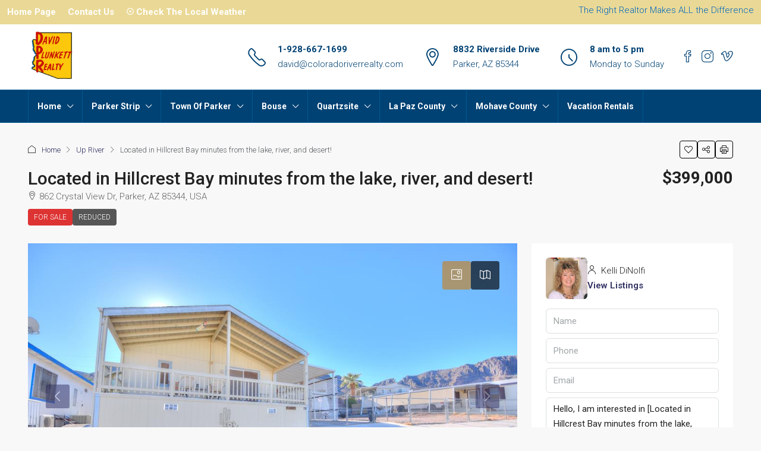

--- FILE ---
content_type: text/html; charset=UTF-8
request_url: https://coloradoriverrealty.com/property/located-in-hillcrest-bay-minutes-from-the-lake-river-and-desert/
body_size: 33227
content:
<!doctype html>
<html lang="en-US">
<head>
	<meta charset="UTF-8" />
	<meta name="viewport" content="width=device-width, initial-scale=1.0" />
	<link rel="profile" href="https://gmpg.org/xfn/11" />
    <meta name="format-detection" content="telephone=no">
			<style>
		.houzez-library-modal-btn {margin-left: 5px;background: #35AAE1;vertical-align: top;font-size: 0 !important;}
		.houzez-library-modal-btn:before {content: '';width: 16px;height: 16px;background-image: url('https://coloradoriverrealty.com/wp-content/themes/houzez/img/studio-icon.png');background-position: center;background-size: contain;background-repeat: no-repeat;}
		#houzez-library-modal .houzez-elementor-template-library-template-name {text-align: right;flex: 1 0 0%;}
		.houzez-notice {padding: 10px 15px;margin: 10px 0;border-radius: 4px;font-size: 14px;}
		.houzez-notice.houzez-success {background: #d4edda;color: #155724;border: 1px solid #c3e6cb;}
		.houzez-notice.houzez-error {background: #f8d7da;color: #721c24;border: 1px solid #f5c6cb;}
		.houzez-notice.houzez-info {background: #d1ecf1;color: #0c5460;border: 1px solid #bee5eb;}
		</style>
	<meta name='robots' content='index, follow, max-image-preview:large, max-snippet:-1, max-video-preview:-1' />
<link rel="preload" as="image" href="https://coloradoriverrealty.com/wp-content/uploads/2024/01/DSC_2113_4_5_Enhancer-Copy.jpg" fetchpriority="high">

	<!-- This site is optimized with the Yoast SEO plugin v26.7 - https://yoast.com/wordpress/plugins/seo/ -->
	<title>Located in Hillcrest Bay minutes from the lake, river, and desert! - David Plunkett Realty</title>
	<link rel="canonical" href="https://coloradoriverrealty.com/property/located-in-hillcrest-bay-minutes-from-the-lake-river-and-desert/" />
	<meta property="og:locale" content="en_US" />
	<meta property="og:type" content="article" />
	<meta property="og:title" content="Located in Hillcrest Bay minutes from the lake, river, and desert! - David Plunkett Realty" />
	<meta property="og:description" content="Located in Hillcrest Bay minutes from the lake, river, and desert! This three bedroom two bath home with an attached fenced in lot offers a large covered deck and patio area, plenty of parking including RV carport, a storage shed that can be used as a small workshop, and room to build a huge garage. [&hellip;]" />
	<meta property="og:url" content="https://coloradoriverrealty.com/property/located-in-hillcrest-bay-minutes-from-the-lake-river-and-desert/" />
	<meta property="og:site_name" content="David Plunkett Realty" />
	<meta property="article:publisher" content="https://www.facebook.com/davidplunkettrealty/" />
	<meta property="article:modified_time" content="2025-10-02T00:28:47+00:00" />
	<meta property="og:image" content="https://coloradoriverrealty.com/wp-content/uploads/2024/01/DSC_2113_4_5_Enhancer-Copy.jpg" />
	<meta property="og:image:width" content="1024" />
	<meta property="og:image:height" content="681" />
	<meta property="og:image:type" content="image/jpeg" />
	<meta name="twitter:card" content="summary_large_image" />
	<meta name="twitter:label1" content="Est. reading time" />
	<meta name="twitter:data1" content="1 minute" />
	<script type="application/ld+json" class="yoast-schema-graph">{"@context":"https://schema.org","@graph":[{"@type":"WebPage","@id":"https://coloradoriverrealty.com/property/located-in-hillcrest-bay-minutes-from-the-lake-river-and-desert/","url":"https://coloradoriverrealty.com/property/located-in-hillcrest-bay-minutes-from-the-lake-river-and-desert/","name":"Located in Hillcrest Bay minutes from the lake, river, and desert! - David Plunkett Realty","isPartOf":{"@id":"https://coloradoriverrealty.com/#website"},"primaryImageOfPage":{"@id":"https://coloradoriverrealty.com/property/located-in-hillcrest-bay-minutes-from-the-lake-river-and-desert/#primaryimage"},"image":{"@id":"https://coloradoriverrealty.com/property/located-in-hillcrest-bay-minutes-from-the-lake-river-and-desert/#primaryimage"},"thumbnailUrl":"https://coloradoriverrealty.com/wp-content/uploads/2024/01/DSC_2113_4_5_Enhancer-Copy.jpg","datePublished":"2024-01-18T14:22:14+00:00","dateModified":"2025-10-02T00:28:47+00:00","breadcrumb":{"@id":"https://coloradoriverrealty.com/property/located-in-hillcrest-bay-minutes-from-the-lake-river-and-desert/#breadcrumb"},"inLanguage":"en-US","potentialAction":[{"@type":"ReadAction","target":["https://coloradoriverrealty.com/property/located-in-hillcrest-bay-minutes-from-the-lake-river-and-desert/"]}]},{"@type":"ImageObject","inLanguage":"en-US","@id":"https://coloradoriverrealty.com/property/located-in-hillcrest-bay-minutes-from-the-lake-river-and-desert/#primaryimage","url":"https://coloradoriverrealty.com/wp-content/uploads/2024/01/DSC_2113_4_5_Enhancer-Copy.jpg","contentUrl":"https://coloradoriverrealty.com/wp-content/uploads/2024/01/DSC_2113_4_5_Enhancer-Copy.jpg","width":1024,"height":681},{"@type":"BreadcrumbList","@id":"https://coloradoriverrealty.com/property/located-in-hillcrest-bay-minutes-from-the-lake-river-and-desert/#breadcrumb","itemListElement":[{"@type":"ListItem","position":1,"name":"Home","item":"https://coloradoriverrealty.com/"},{"@type":"ListItem","position":2,"name":"Properties","item":"https://coloradoriverrealty.com/property/"},{"@type":"ListItem","position":3,"name":"Located in Hillcrest Bay minutes from the lake, river, and desert!"}]},{"@type":"WebSite","@id":"https://coloradoriverrealty.com/#website","url":"https://coloradoriverrealty.com/","name":"David Plunkett Realty","description":"The Right Realtor Makes All The Difference","publisher":{"@id":"https://coloradoriverrealty.com/#organization"},"potentialAction":[{"@type":"SearchAction","target":{"@type":"EntryPoint","urlTemplate":"https://coloradoriverrealty.com/?s={search_term_string}"},"query-input":{"@type":"PropertyValueSpecification","valueRequired":true,"valueName":"search_term_string"}}],"inLanguage":"en-US"},{"@type":"Organization","@id":"https://coloradoriverrealty.com/#organization","name":"David Plunkett Realty","url":"https://coloradoriverrealty.com/","logo":{"@type":"ImageObject","inLanguage":"en-US","@id":"https://coloradoriverrealty.com/#/schema/logo/image/","url":"https://coloradoriverrealty.com/wp-content/uploads/2021/07/newlogo100trans.png","contentUrl":"https://coloradoriverrealty.com/wp-content/uploads/2021/07/newlogo100trans.png","width":100,"height":115,"caption":"David Plunkett Realty"},"image":{"@id":"https://coloradoriverrealty.com/#/schema/logo/image/"},"sameAs":["https://www.facebook.com/davidplunkettrealty/","https://www.instagram.com/davidplunkettrealtyaz/"]}]}</script>
	<!-- / Yoast SEO plugin. -->


<link rel='dns-prefetch' href='//maps.google.com' />
<link rel='dns-prefetch' href='//www.googletagmanager.com' />
<link rel='dns-prefetch' href='//fonts.googleapis.com' />
<link rel='preconnect' href='https://fonts.gstatic.com' crossorigin />
<link rel="alternate" type="application/rss+xml" title="David Plunkett Realty &raquo; Feed" href="https://coloradoriverrealty.com/feed/" />
<link rel="alternate" type="application/rss+xml" title="David Plunkett Realty &raquo; Comments Feed" href="https://coloradoriverrealty.com/comments/feed/" />
<link rel="alternate" title="oEmbed (JSON)" type="application/json+oembed" href="https://coloradoriverrealty.com/wp-json/oembed/1.0/embed?url=https%3A%2F%2Fcoloradoriverrealty.com%2Fproperty%2Flocated-in-hillcrest-bay-minutes-from-the-lake-river-and-desert%2F" />
<link rel="alternate" title="oEmbed (XML)" type="text/xml+oembed" href="https://coloradoriverrealty.com/wp-json/oembed/1.0/embed?url=https%3A%2F%2Fcoloradoriverrealty.com%2Fproperty%2Flocated-in-hillcrest-bay-minutes-from-the-lake-river-and-desert%2F&#038;format=xml" />
<script type="application/ld+json">{
    "@context": "https://schema.org",
    "@type": "RealEstateListing",
    "inLanguage": "en-US",
    "name": "Located in Hillcrest Bay minutes from the lake, river, and desert!",
    "description": "Located in Hillcrest Bay minutes from the lake, river, and desert!\r\nThis three bedroom two bath home with an attached fenced in lot offers a large covered\r\ndeck and patio area, plenty of parking including RV carport, a storage shed that can be used as a small workshop, and room to build a huge garage.\r\nMake this your permanent, vacation, or rental property today!",
    "url": "https://coloradoriverrealty.com/property/located-in-hillcrest-bay-minutes-from-the-lake-river-and-desert/",
    "image": [
        "https://coloradoriverrealty.com/wp-content/uploads/2024/01/DSC_2113_4_5_Enhancer-Copy.jpg",
        "https://coloradoriverrealty.com/wp-content/uploads/2024/01/DSC_2117_8_9_Enhancer-Copy.jpg",
        "https://coloradoriverrealty.com/wp-content/uploads/2024/01/DSC_2125_6_7_Enhancer-Copy.jpg",
        "https://coloradoriverrealty.com/wp-content/uploads/2024/01/DSC_2128_29_30_Enhancer-Copy.jpg",
        "https://coloradoriverrealty.com/wp-content/uploads/2024/01/DSC_2132_3_4_Enhancer-Copy.jpg",
        "https://coloradoriverrealty.com/wp-content/uploads/2024/01/DSC_2136_7_8_Enhancer-Copy.jpg",
        "https://coloradoriverrealty.com/wp-content/uploads/2024/01/DSC_2140_1_2_Enhancer-Copy.jpg",
        "https://coloradoriverrealty.com/wp-content/uploads/2024/01/DSC_2143_4_5_Enhancer-Copy.jpg",
        "https://coloradoriverrealty.com/wp-content/uploads/2024/01/DSC_2147_8_9_Enhancer-Copy.jpg",
        "https://coloradoriverrealty.com/wp-content/uploads/2024/01/DSC_2152_3_4_Enhancer-Copy.jpg",
        "https://coloradoriverrealty.com/wp-content/uploads/2024/01/DSC_2155_6_7_Enhancer-Copy.jpg",
        "https://coloradoriverrealty.com/wp-content/uploads/2024/01/DSC_2158_59_60_Enhancer-Copy.jpg",
        "https://coloradoriverrealty.com/wp-content/uploads/2024/01/DSC_2161_2_3_Enhancer-Copy.jpg",
        "https://coloradoriverrealty.com/wp-content/uploads/2024/01/DSC_2165_6_7_Enhancer-Copy.jpg",
        "https://coloradoriverrealty.com/wp-content/uploads/2024/01/DSC_2169_70_71_Enhancer-Copy.jpg",
        "https://coloradoriverrealty.com/wp-content/uploads/2024/01/DSC_2173_4_5_Enhancer-Copy.jpg",
        "https://coloradoriverrealty.com/wp-content/uploads/2024/01/DSC_2177_8_9_Enhancer-Copy.jpg",
        "https://coloradoriverrealty.com/wp-content/uploads/2024/01/DSC_2181_2_3_Enhancer-Copy.jpg",
        "https://coloradoriverrealty.com/wp-content/uploads/2024/01/DSC_2185_6_7_Enhancer-Copy.jpg",
        "https://coloradoriverrealty.com/wp-content/uploads/2024/01/DSC_2189_90_91_Enhancer-Copy.jpg",
        "https://coloradoriverrealty.com/wp-content/uploads/2024/01/DSC_2194_5_6_Enhancer-Copy.jpg",
        "https://coloradoriverrealty.com/wp-content/uploads/2024/01/DSC_2198_199_200_Enhancer-Copy.jpg",
        "https://coloradoriverrealty.com/wp-content/uploads/2024/01/DSC_2202_3_4_Enhancer-Copy.jpg",
        "https://coloradoriverrealty.com/wp-content/uploads/2024/01/DSC_2205_6_7_Enhancer-Copy.jpg",
        "https://coloradoriverrealty.com/wp-content/uploads/2024/01/DSC_2208_09_10_Enhancer-Copy.jpg"
    ],
    "numberOfBedrooms": 3,
    "numberOfBathroomsTotal": 2,
    "floorSize": {
        "@type": "QuantitativeValue",
        "value": 1200,
        "unitText": "SQFT"
    },
    "address": {
        "@type": "PostalAddress",
        "streetAddress": "862 Crystal View Dr",
        "addressLocality": "Parker",
        "addressRegion": "AZ",
        "postalCode": "85344"
    },
    "geo": {
        "@type": "GeoCoordinates",
        "latitude": 34.290709,
        "longitude": -114.0991
    },
    "offers": {
        "@type": "Offer",
        "url": "https://coloradoriverrealty.com/property/located-in-hillcrest-bay-minutes-from-the-lake-river-and-desert/",
        "priceCurrency": "USD",
        "price": 399000,
        "priceValidUntil": "2026-12-31",
        "availability": "https://schema.org/InStock",
        "seller": {
            "@type": "RealEstateAgent",
            "name": "Kelli DiNolfi",
            "url": "https://coloradoriverrealty.com/author/kdinolfi/",
            "telephone": "928-575-7433"
        }
    }
}</script>
<style id='wp-img-auto-sizes-contain-inline-css' type='text/css'>
img:is([sizes=auto i],[sizes^="auto," i]){contain-intrinsic-size:3000px 1500px}
/*# sourceURL=wp-img-auto-sizes-contain-inline-css */
</style>
<style id='wp-emoji-styles-inline-css' type='text/css'>

	img.wp-smiley, img.emoji {
		display: inline !important;
		border: none !important;
		box-shadow: none !important;
		height: 1em !important;
		width: 1em !important;
		margin: 0 0.07em !important;
		vertical-align: -0.1em !important;
		background: none !important;
		padding: 0 !important;
	}
/*# sourceURL=wp-emoji-styles-inline-css */
</style>
<link rel='stylesheet' id='wp-block-library-css' href='https://coloradoriverrealty.com/wp-includes/css/dist/block-library/style.min.css?ver=6.9' type='text/css' media='all' />
<style id='global-styles-inline-css' type='text/css'>
:root{--wp--preset--aspect-ratio--square: 1;--wp--preset--aspect-ratio--4-3: 4/3;--wp--preset--aspect-ratio--3-4: 3/4;--wp--preset--aspect-ratio--3-2: 3/2;--wp--preset--aspect-ratio--2-3: 2/3;--wp--preset--aspect-ratio--16-9: 16/9;--wp--preset--aspect-ratio--9-16: 9/16;--wp--preset--color--black: #000000;--wp--preset--color--cyan-bluish-gray: #abb8c3;--wp--preset--color--white: #ffffff;--wp--preset--color--pale-pink: #f78da7;--wp--preset--color--vivid-red: #cf2e2e;--wp--preset--color--luminous-vivid-orange: #ff6900;--wp--preset--color--luminous-vivid-amber: #fcb900;--wp--preset--color--light-green-cyan: #7bdcb5;--wp--preset--color--vivid-green-cyan: #00d084;--wp--preset--color--pale-cyan-blue: #8ed1fc;--wp--preset--color--vivid-cyan-blue: #0693e3;--wp--preset--color--vivid-purple: #9b51e0;--wp--preset--gradient--vivid-cyan-blue-to-vivid-purple: linear-gradient(135deg,rgb(6,147,227) 0%,rgb(155,81,224) 100%);--wp--preset--gradient--light-green-cyan-to-vivid-green-cyan: linear-gradient(135deg,rgb(122,220,180) 0%,rgb(0,208,130) 100%);--wp--preset--gradient--luminous-vivid-amber-to-luminous-vivid-orange: linear-gradient(135deg,rgb(252,185,0) 0%,rgb(255,105,0) 100%);--wp--preset--gradient--luminous-vivid-orange-to-vivid-red: linear-gradient(135deg,rgb(255,105,0) 0%,rgb(207,46,46) 100%);--wp--preset--gradient--very-light-gray-to-cyan-bluish-gray: linear-gradient(135deg,rgb(238,238,238) 0%,rgb(169,184,195) 100%);--wp--preset--gradient--cool-to-warm-spectrum: linear-gradient(135deg,rgb(74,234,220) 0%,rgb(151,120,209) 20%,rgb(207,42,186) 40%,rgb(238,44,130) 60%,rgb(251,105,98) 80%,rgb(254,248,76) 100%);--wp--preset--gradient--blush-light-purple: linear-gradient(135deg,rgb(255,206,236) 0%,rgb(152,150,240) 100%);--wp--preset--gradient--blush-bordeaux: linear-gradient(135deg,rgb(254,205,165) 0%,rgb(254,45,45) 50%,rgb(107,0,62) 100%);--wp--preset--gradient--luminous-dusk: linear-gradient(135deg,rgb(255,203,112) 0%,rgb(199,81,192) 50%,rgb(65,88,208) 100%);--wp--preset--gradient--pale-ocean: linear-gradient(135deg,rgb(255,245,203) 0%,rgb(182,227,212) 50%,rgb(51,167,181) 100%);--wp--preset--gradient--electric-grass: linear-gradient(135deg,rgb(202,248,128) 0%,rgb(113,206,126) 100%);--wp--preset--gradient--midnight: linear-gradient(135deg,rgb(2,3,129) 0%,rgb(40,116,252) 100%);--wp--preset--font-size--small: 13px;--wp--preset--font-size--medium: 20px;--wp--preset--font-size--large: 36px;--wp--preset--font-size--x-large: 42px;--wp--preset--spacing--20: 0.44rem;--wp--preset--spacing--30: 0.67rem;--wp--preset--spacing--40: 1rem;--wp--preset--spacing--50: 1.5rem;--wp--preset--spacing--60: 2.25rem;--wp--preset--spacing--70: 3.38rem;--wp--preset--spacing--80: 5.06rem;--wp--preset--shadow--natural: 6px 6px 9px rgba(0, 0, 0, 0.2);--wp--preset--shadow--deep: 12px 12px 50px rgba(0, 0, 0, 0.4);--wp--preset--shadow--sharp: 6px 6px 0px rgba(0, 0, 0, 0.2);--wp--preset--shadow--outlined: 6px 6px 0px -3px rgb(255, 255, 255), 6px 6px rgb(0, 0, 0);--wp--preset--shadow--crisp: 6px 6px 0px rgb(0, 0, 0);}:where(.is-layout-flex){gap: 0.5em;}:where(.is-layout-grid){gap: 0.5em;}body .is-layout-flex{display: flex;}.is-layout-flex{flex-wrap: wrap;align-items: center;}.is-layout-flex > :is(*, div){margin: 0;}body .is-layout-grid{display: grid;}.is-layout-grid > :is(*, div){margin: 0;}:where(.wp-block-columns.is-layout-flex){gap: 2em;}:where(.wp-block-columns.is-layout-grid){gap: 2em;}:where(.wp-block-post-template.is-layout-flex){gap: 1.25em;}:where(.wp-block-post-template.is-layout-grid){gap: 1.25em;}.has-black-color{color: var(--wp--preset--color--black) !important;}.has-cyan-bluish-gray-color{color: var(--wp--preset--color--cyan-bluish-gray) !important;}.has-white-color{color: var(--wp--preset--color--white) !important;}.has-pale-pink-color{color: var(--wp--preset--color--pale-pink) !important;}.has-vivid-red-color{color: var(--wp--preset--color--vivid-red) !important;}.has-luminous-vivid-orange-color{color: var(--wp--preset--color--luminous-vivid-orange) !important;}.has-luminous-vivid-amber-color{color: var(--wp--preset--color--luminous-vivid-amber) !important;}.has-light-green-cyan-color{color: var(--wp--preset--color--light-green-cyan) !important;}.has-vivid-green-cyan-color{color: var(--wp--preset--color--vivid-green-cyan) !important;}.has-pale-cyan-blue-color{color: var(--wp--preset--color--pale-cyan-blue) !important;}.has-vivid-cyan-blue-color{color: var(--wp--preset--color--vivid-cyan-blue) !important;}.has-vivid-purple-color{color: var(--wp--preset--color--vivid-purple) !important;}.has-black-background-color{background-color: var(--wp--preset--color--black) !important;}.has-cyan-bluish-gray-background-color{background-color: var(--wp--preset--color--cyan-bluish-gray) !important;}.has-white-background-color{background-color: var(--wp--preset--color--white) !important;}.has-pale-pink-background-color{background-color: var(--wp--preset--color--pale-pink) !important;}.has-vivid-red-background-color{background-color: var(--wp--preset--color--vivid-red) !important;}.has-luminous-vivid-orange-background-color{background-color: var(--wp--preset--color--luminous-vivid-orange) !important;}.has-luminous-vivid-amber-background-color{background-color: var(--wp--preset--color--luminous-vivid-amber) !important;}.has-light-green-cyan-background-color{background-color: var(--wp--preset--color--light-green-cyan) !important;}.has-vivid-green-cyan-background-color{background-color: var(--wp--preset--color--vivid-green-cyan) !important;}.has-pale-cyan-blue-background-color{background-color: var(--wp--preset--color--pale-cyan-blue) !important;}.has-vivid-cyan-blue-background-color{background-color: var(--wp--preset--color--vivid-cyan-blue) !important;}.has-vivid-purple-background-color{background-color: var(--wp--preset--color--vivid-purple) !important;}.has-black-border-color{border-color: var(--wp--preset--color--black) !important;}.has-cyan-bluish-gray-border-color{border-color: var(--wp--preset--color--cyan-bluish-gray) !important;}.has-white-border-color{border-color: var(--wp--preset--color--white) !important;}.has-pale-pink-border-color{border-color: var(--wp--preset--color--pale-pink) !important;}.has-vivid-red-border-color{border-color: var(--wp--preset--color--vivid-red) !important;}.has-luminous-vivid-orange-border-color{border-color: var(--wp--preset--color--luminous-vivid-orange) !important;}.has-luminous-vivid-amber-border-color{border-color: var(--wp--preset--color--luminous-vivid-amber) !important;}.has-light-green-cyan-border-color{border-color: var(--wp--preset--color--light-green-cyan) !important;}.has-vivid-green-cyan-border-color{border-color: var(--wp--preset--color--vivid-green-cyan) !important;}.has-pale-cyan-blue-border-color{border-color: var(--wp--preset--color--pale-cyan-blue) !important;}.has-vivid-cyan-blue-border-color{border-color: var(--wp--preset--color--vivid-cyan-blue) !important;}.has-vivid-purple-border-color{border-color: var(--wp--preset--color--vivid-purple) !important;}.has-vivid-cyan-blue-to-vivid-purple-gradient-background{background: var(--wp--preset--gradient--vivid-cyan-blue-to-vivid-purple) !important;}.has-light-green-cyan-to-vivid-green-cyan-gradient-background{background: var(--wp--preset--gradient--light-green-cyan-to-vivid-green-cyan) !important;}.has-luminous-vivid-amber-to-luminous-vivid-orange-gradient-background{background: var(--wp--preset--gradient--luminous-vivid-amber-to-luminous-vivid-orange) !important;}.has-luminous-vivid-orange-to-vivid-red-gradient-background{background: var(--wp--preset--gradient--luminous-vivid-orange-to-vivid-red) !important;}.has-very-light-gray-to-cyan-bluish-gray-gradient-background{background: var(--wp--preset--gradient--very-light-gray-to-cyan-bluish-gray) !important;}.has-cool-to-warm-spectrum-gradient-background{background: var(--wp--preset--gradient--cool-to-warm-spectrum) !important;}.has-blush-light-purple-gradient-background{background: var(--wp--preset--gradient--blush-light-purple) !important;}.has-blush-bordeaux-gradient-background{background: var(--wp--preset--gradient--blush-bordeaux) !important;}.has-luminous-dusk-gradient-background{background: var(--wp--preset--gradient--luminous-dusk) !important;}.has-pale-ocean-gradient-background{background: var(--wp--preset--gradient--pale-ocean) !important;}.has-electric-grass-gradient-background{background: var(--wp--preset--gradient--electric-grass) !important;}.has-midnight-gradient-background{background: var(--wp--preset--gradient--midnight) !important;}.has-small-font-size{font-size: var(--wp--preset--font-size--small) !important;}.has-medium-font-size{font-size: var(--wp--preset--font-size--medium) !important;}.has-large-font-size{font-size: var(--wp--preset--font-size--large) !important;}.has-x-large-font-size{font-size: var(--wp--preset--font-size--x-large) !important;}
/*# sourceURL=global-styles-inline-css */
</style>

<style id='classic-theme-styles-inline-css' type='text/css'>
/*! This file is auto-generated */
.wp-block-button__link{color:#fff;background-color:#32373c;border-radius:9999px;box-shadow:none;text-decoration:none;padding:calc(.667em + 2px) calc(1.333em + 2px);font-size:1.125em}.wp-block-file__button{background:#32373c;color:#fff;text-decoration:none}
/*# sourceURL=/wp-includes/css/classic-themes.min.css */
</style>
<link rel='stylesheet' id='contact-form-7-css' href='https://coloradoriverrealty.com/wp-content/plugins/contact-form-7/includes/css/styles.css?ver=6.1.4' type='text/css' media='all' />
<link rel='stylesheet' id='elementor-icons-css' href='https://coloradoriverrealty.com/wp-content/plugins/elementor/assets/lib/eicons/css/elementor-icons.min.css?ver=5.31.0' type='text/css' media='all' />
<link rel='stylesheet' id='elementor-frontend-css' href='https://coloradoriverrealty.com/wp-content/plugins/elementor/assets/css/frontend.min.css?ver=3.25.2' type='text/css' media='all' />
<link rel='stylesheet' id='swiper-css' href='https://coloradoriverrealty.com/wp-content/plugins/elementor/assets/lib/swiper/v8/css/swiper.min.css?ver=8.4.5' type='text/css' media='all' />
<link rel='stylesheet' id='e-swiper-css' href='https://coloradoriverrealty.com/wp-content/plugins/elementor/assets/css/conditionals/e-swiper.min.css?ver=3.25.2' type='text/css' media='all' />
<link rel='stylesheet' id='elementor-post-33-css' href='https://coloradoriverrealty.com/wp-content/uploads/elementor/css/post-33.css?ver=1737065699' type='text/css' media='all' />
<link rel='stylesheet' id='houzez-studio-css' href='https://coloradoriverrealty.com/wp-content/plugins/houzez-studio/public/css/houzez-studio-public.css?ver=1.3.2' type='text/css' media='all' />
<link rel='stylesheet' id='wpcf7-redirect-script-frontend-css' href='https://coloradoriverrealty.com/wp-content/plugins/wpcf7-redirect/build/assets/frontend-script.css?ver=2c532d7e2be36f6af233' type='text/css' media='all' />
<link rel='stylesheet' id='bootstrap-css' href='https://coloradoriverrealty.com/wp-content/themes/houzez/css/bootstrap.min.css?ver=5.3.3' type='text/css' media='all' />
<link rel='stylesheet' id='bootstrap-select-css' href='https://coloradoriverrealty.com/wp-content/themes/houzez/css/bootstrap-select.min.css?ver=1.14.0' type='text/css' media='all' />
<link rel='stylesheet' id='houzez-icons-css' href='https://coloradoriverrealty.com/wp-content/themes/houzez/css/icons.css?ver=4.2.7' type='text/css' media='all' />
<link rel='stylesheet' id='slick-css' href='https://coloradoriverrealty.com/wp-content/themes/houzez/css/slick.min.css?ver=1.8.1' type='text/css' media='all' />
<link rel='stylesheet' id='slick-theme-css' href='https://coloradoriverrealty.com/wp-content/themes/houzez/css/slick-theme.min.css?ver=1.8.1' type='text/css' media='all' />
<link rel='stylesheet' id='lightslider-css' href='https://coloradoriverrealty.com/wp-content/themes/houzez/css/lightslider.css?ver=1.1.3' type='text/css' media='all' />
<link rel='stylesheet' id='fancybox-css' href='https://coloradoriverrealty.com/wp-content/themes/houzez/js/vendors/fancybox/fancybox.css?ver=5.0.36' type='text/css' media='all' />
<link rel='stylesheet' id='bootstrap-datepicker-css' href='https://coloradoriverrealty.com/wp-content/themes/houzez/css/bootstrap-datepicker.min.css?ver=1.9.0' type='text/css' media='all' />
<link rel='stylesheet' id='houzez-main-css' href='https://coloradoriverrealty.com/wp-content/themes/houzez/css/main.css?ver=4.2.7' type='text/css' media='all' />
<link rel='stylesheet' id='houzez-styling-options-css' href='https://coloradoriverrealty.com/wp-content/themes/houzez/css/styling-options.css?ver=4.2.7' type='text/css' media='all' />
<link rel='stylesheet' id='houzez-style-css' href='https://coloradoriverrealty.com/wp-content/themes/houzez/style.css?ver=4.2.7' type='text/css' media='all' />
<style id='houzez-style-inline-css' type='text/css'>

        @media (min-width: 1200px) {
          .container {
              max-width: 1210px;
          }
        }
                    .status-color-3 {
                        background-color: #dd3333;
                    }
                    
                    .status-color-92 {
                        background-color: #fbc404;
                    }
                    
        body {
            font-family: Roboto;
            font-size: 15px;
            font-weight: 300;
            line-height: 25px;
            text-transform: none;
        }
        .main-nav,
        .dropdown-menu,
        .login-register,
        .btn.btn-create-listing,
        .logged-in-nav,
        .btn-phone-number {
          font-family: Roboto;
          font-size: 14px;
          font-weight: 500;
          text-transform: none;
        }

        .btn,
        .ele-btn,
        .houzez-search-button,
        .houzez-submit-button,
        .form-control,
        .bootstrap-select .text,
        .sort-by-title,
        .woocommerce ul.products li.product .button,
        .form-control,
        .bootstrap-select .text,
        .sort-by-title {
          font-family: Roboto;
        }
        
        h1, h2, h3, h4, h5, h6, .item-title, .page-title-mobile {
          font-family: Roboto;
          font-weight: 500;
          text-transform: inherit;
        }

        .post-content-wrap h1, .post-content-wrap h2, .post-content-wrap h3, .post-content-wrap h4, .post-content-wrap h5, .post-content-wrap h6 {
          font-weight: 500;
          text-transform: inherit;
          text-align: inherit; 
        }

        .top-bar-wrap {
            font-family: Roboto;
            font-size: 15px;
            font-weight: 300;
            text-transform: none;   
        }
        .footer-wrap {
            font-family: Roboto;
            font-size: 14px;
            font-weight: 300;
            text-transform: none;
        }
        
        .header-v1 .header-inner-wrap {
            height: 60px; 
        }
        .header-v1 .header-inner-wrap .nav-link {
          line-height: 60px;
        }
        .header-v2 .header-top .navbar {
          height: 110px; 
        }

        .header-v2 .header-bottom .header-inner-wrap {
            height: 54px;
        }

        .header-v2 .header-bottom .header-inner-wrap .nav-link {
            line-height: 54px;
        }

        .header-v3 .header-top .header-inner-wrap,
        .header-v3 .header-top .header-contact-wrap {
          height: 80px;
          line-height: 80px; 
        }
        .header-v3 .header-bottom .header-inner-wrap {
            height: 54px;
        }
        .header-v3 .header-bottom .header-inner-wrap .nav-link {
            line-height: 54px;
        }

        .header-v4 .header-inner-wrap {
            height: 90px;
        }
        .header-v4 .header-inner-wrap .nav-link {
            line-height: 90px;
        }

        .header-v5 .header-top .header-inner-wrap {
            height: 110px;
        }

        .header-v5 .header-bottom .header-inner-wrap {
            height: 54px;
            line-height: 54px;
        }

        .header-v6 .header-inner-wrap,
        .header-v6 .navbar-logged-in-wrap {
            height: 60px;
            line-height: 60px;
        }

        @media (min-width: 1200px) {
            .header-v5 .header-top .container {
                max-width: 1170px;
            }
        }
    
      body,
      .main-wrap,
      .fw-property-documents-wrap h3 span, 
      .fw-property-details-wrap h3 span {
        background-color: #f8f8f8; 
      }
      .houzez-main-wrap-v2, .main-wrap.agent-detail-page-v2 {
        background-color: #ffffff;
      }

       body,
      .form-control,
      .bootstrap-select .text,
      .item-title a,
      .listing-tabs .nav-tabs .nav-link,
      .item-wrap-v2 .item-amenities li span,
      .item-wrap-v2 .item-amenities li:before,
      .item-parallax-wrap .item-price-wrap,
      .list-view .item-body .item-price-wrap,
      .property-slider-item .item-price-wrap,
      .page-title-wrap .item-price-wrap,
      .agent-information .agent-phone span a,
      .property-overview-wrap ul li strong,
      .mobile-property-title .item-price-wrap .item-price,
      .fw-property-features-left li a,
      .lightbox-content-wrap .item-price-wrap,
      .blog-post-item-v1 .blog-post-title h3 a,
      .blog-post-content-widget h4 a,
      .property-item-widget .right-property-item-widget-wrap .item-price-wrap,
      .login-register-form .modal-header .login-register-tabs .nav-link.active,
      .agent-list-wrap .agent-list-content h2 a,
      .agent-list-wrap .agent-list-contact li a,
      .developer-list-wrap .developer-list-content h2 a,
      .developer-list-wrap .developer-list-contact li a,
      .agent-contacts-wrap li a,
      .menu-edit-property li a,
      .statistic-referrals-list li a,
      .chart-nav .nav-pills .nav-link,
      .dashboard-table-properties td .property-payment-status,
      .dashboard-mobile-edit-menu-wrap .bootstrap-select > .dropdown-toggle.bs-placeholder,
      .payment-method-block .radio-tab .control-text,
      .post-title-wrap h2 a,
      .lead-nav-tab.nav-pills .nav-link,
      .deals-nav-tab.nav-pills .nav-link,
      .btn-light-grey-outlined:hover,
      button:not(.bs-placeholder) .filter-option-inner-inner,
      .fw-property-floor-plans-wrap .floor-plans-tabs a,
      .products > .product > .item-body > a,
      .woocommerce ul.products li.product .price,
      .woocommerce div.product p.price, 
      .woocommerce div.product span.price,
      .woocommerce #reviews #comments ol.commentlist li .meta,
      .woocommerce-MyAccount-navigation ul li a,
      .activitiy-item-close-button a,
      .property-section-wrap li a,
      .propertie-list ul li a {
       color: #222222; 
     }


    
      a,
      a:hover,
      a:active,
      a:focus,
      .primary-text,
      .btn-clear,
      .btn-apply,
      .btn-primary-outlined,
      .btn-primary-outlined:before,
      .item-title a:hover,
      .sort-by .bootstrap-select .bs-placeholder,
      .sort-by .bootstrap-select > .btn,
      .sort-by .bootstrap-select > .btn:active,
      .page-link,
      .page-link:hover,
      .accordion-title:before,
      .blog-post-content-widget h4 a:hover,
      .agent-list-wrap .agent-list-content h2 a:hover,
      .agent-list-wrap .agent-list-contact li a:hover,
      .agent-contacts-wrap li a:hover,
      .agent-nav-wrap .nav-pills .nav-link,
      .dashboard-side-menu-wrap .side-menu-dropdown a.active,
      .menu-edit-property li a.active,
      .menu-edit-property li a:hover,
      .dashboard-statistic-block h3 .fa,
      .statistic-referrals-list li a:hover,
      .chart-nav .nav-pills .nav-link.active,
      .board-message-icon-wrap.active,
      .post-title-wrap h2 a:hover,
      .listing-switch-view .switch-btn.active,
      .item-wrap-v6 .item-price-wrap,
      .listing-v6 .list-view .item-body .item-price-wrap,
      .woocommerce nav.woocommerce-pagination ul li a, 
      .woocommerce nav.woocommerce-pagination ul li span,
      .woocommerce-MyAccount-navigation ul li a:hover,
      .property-schedule-tour-form-wrap .control input:checked ~ .control__indicator,
      .property-schedule-tour-form-wrap .control:hover,
      .property-walkscore-wrap-v2 .score-details .houzez-icon,
      .login-register .btn-icon-login-register + .dropdown-menu a,
      .activitiy-item-close-button a:hover,
      .property-section-wrap li a:hover,
      .agent-detail-page-v2 .agent-nav-wrap .nav-link.active,
      .property-lightbox-v2-sections-navigation .slick-prev, 
      .property-lightbox-v2-sections-navigation .slick-next,
      .property-lightbox-v2-sections-navigation .slick-slide.current-section,
      .property-lightbox-v2-sections-navigation .nav-link.active,
      .property-lightbox-v3-sections-navigation .slick-prev,
      .property-lightbox-v3-sections-navigation .slick-next,
      .property-lightbox-v3-sections-navigation .slick-slide.current-section,
      .property-lightbox-v3-sections-navigation .nav-link.active,
      .agent-detail-page-v2 .listing-tabs .nav-link.active,
      .taxonomy-item-list a:before,
      .stats-box .icon-box i,
      .propertie-list ul li a.active,
      .propertie-list ul li a:hover,
      .nav-link,
      .agent-list-position a,
      .top-banner-wrap .nav-pills .nav-link:hover {
        color: #313162; 
      }

      .houzez-search-form-js .nav-pills .nav-link:hover, .top-banner-wrap .nav-pills .nav-link:hover {
          color: #fff;
      }
      
      .control input:checked ~ .control__indicator,
      .btn-primary-outlined:hover,
      .page-item.active .page-link,
      .slick-prev:hover,
      .slick-prev:focus,
      .slick-next:hover,
      .slick-next:focus,
      .mobile-property-tools .nav-pills .nav-link.active,
      .login-register-form .modal-header,
      .agent-nav-wrap .nav-pills .nav-link.active,
      .board-message-icon-wrap .notification-circle,
      .primary-label,
      .fc-event,
      .fc-event-dot,
      .compare-table .table-hover > tbody > tr:hover,
      .post-tag,
      .datepicker table tr td.active.active,
      .datepicker table tr td.active.disabled,
      .datepicker table tr td.active.disabled.active,
      .datepicker table tr td.active.disabled.disabled,
      .datepicker table tr td.active.disabled:active,
      .datepicker table tr td.active.disabled:hover,
      .datepicker table tr td.active.disabled:hover.active,
      .datepicker table tr td.active.disabled:hover.disabled,
      .datepicker table tr td.active.disabled:hover:active,
      .datepicker table tr td.active.disabled:hover:hover,
      .datepicker table tr td.active.disabled:hover[disabled],
      .datepicker table tr td.active.disabled[disabled],
      .datepicker table tr td.active:active,
      .datepicker table tr td.active:hover,
      .datepicker table tr td.active:hover.active,
      .datepicker table tr td.active:hover.disabled,
      .datepicker table tr td.active:hover:active,
      .datepicker table tr td.active:hover:hover,
      .datepicker table tr td.active:hover[disabled],
      .datepicker table tr td.active[disabled],
      .ui-slider-horizontal .ui-slider-range,
      .slick-arrow,
      .btn-load-more .spinner .bounce1,
      .btn-load-more .spinner .bounce2,
      .btn-load-more .spinner .bounce3 {
        background-color: #313162; 
      }

      .control input:checked ~ .control__indicator,
      .btn-primary-outlined,
      .btn-primary-outlined:hover,
      .page-item.active .page-link,
      .mobile-property-tools .nav-pills .nav-link.active,
      .agent-nav-wrap .nav-pills .nav-link,
      .agent-nav-wrap .nav-pills .nav-link.active,
      .chart-nav .nav-pills .nav-link.active,
      .dashaboard-snake-nav .step-block.active,
      .fc-event,
      .fc-event-dot,
      .save-search-form-wrap,
      .property-schedule-tour-form-wrap .control input:checked ~ .control__indicator,
      .property-tabs-module.property-nav-tabs-v5 .nav-link.active,
      .price-table-button
          .control--radio
          input:checked
          + .control__indicator
          + .control__label
          + .control__background,
      .agent-detail-page-v2 .agent-nav-wrap .nav-link.active {
        border-color: #313162; 
      }

      .stats-box .icon-box {
        border: 1px solid #313162;
      }

      .slick-arrow:hover {
        background-color: rgba(197,129,39,0.65); 
      }

      .property-banner .nav-pills .nav-link.active {
        background-color: rgba(197,129,39,0.65) !important; 
      }

      .property-navigation-wrap a.active {
        color: #313162;
        -webkit-box-shadow: inset 0 -3px #313162;
        box-shadow: inset 0 -3px #313162; 
      }

      .property-nav-tabs-v1 .nav-item .nav-link.active,
      .property-nav-tabs-v1 .nav-item .nav-link.show,
      .property-nav-tabs-v2 .nav-item .nav-link.active,
      .property-nav-tabs-v2 .nav-item .nav-link.show {
          -webkit-box-shadow: 0 3px 0 inset #313162;
          box-shadow: 0 3px 0 inset #313162;
          border-bottom: 2px solid #f8f8f8;
      }

      .property-tabs-module.property-nav-tabs-v3 .nav-link.active::before,
      .property-tabs-module.property-nav-tabs-v4 .nav-link.active::before {
          border-top-color: #313162;
      }
      
      .property-tabs-module.property-nav-tabs-v3 .nav-link.active::after,
      .property-tabs-module.property-nav-tabs-v4 .nav-link.active::after {
          border-bottom-color: #f8f8f8;
          border-top-color: #f8f8f8;
      }

      .property-tabs-module.property-nav-tabs-v3 .nav-link.active,
      .property-tabs-module.property-nav-tabs-v4 .nav-link.active {
          border-bottom: 1px solid #313162;
      }

      @media (max-width: 767.98px) {
          .product-tabs-wrap-v1 .nav-link.active {
              background-color: #313162 !important;
              border-color: #313162;
          }
      }

      .property-lightbox-nav .nav-item.nav-item-active {
          -webkit-box-shadow: inset 0 -3px #313162;
          box-shadow: inset 0 -3px #313162;
      }

      .property-lightbox-nav .nav-item.nav-item-active a {
          color: #313162;
      }

      .deals-table-wrap {
          scrollbar-color: #313162 #f1f1f1;
      }

      .deals-table-wrap::-webkit-scrollbar-thumb {
          background: #313162;
      }

      .deals-table-wrap::-webkit-scrollbar-thumb:hover {
          background: #313162;
      }

      .deals-table-wrap::-webkit-scrollbar-track {
          background: #313162;
      }

      .btn-primary,
      .fc-button-primary,
      .woocommerce nav.woocommerce-pagination ul li a:focus, 
      .woocommerce nav.woocommerce-pagination ul li a:hover, 
      .woocommerce nav.woocommerce-pagination ul li span.current {
        color: #fff;
        background-color: #313162;
        border-color: #313162; 
      }
      .btn-primary:focus, .btn-primary:focus:active,
      .fc-button-primary:focus,
      .fc-button-primary:focus:active {
        color: #fff;
        background-color: #313162;
        border-color: #313162; 
      }
      .btn-primary:hover,
      .fc-button-primary:hover {
        color: #fff;
        background-color: #c58127;
        border-color: #c58127; 
      }
      .btn-primary:active, 
      .btn-primary:not(:disabled):not(:disabled):active,
      .fc-button-primary:active,
      .fc-button-primary:not(:disabled):not(:disabled):active {
        color: #fff;
        background-color: #c58127;
        border-color: #c58127; 
      }

      .btn-secondary,
      .woocommerce span.onsale,
      .woocommerce ul.products li.product .button,
      .woocommerce #respond input#submit.alt, 
      .woocommerce a.button.alt, 
      .woocommerce button.button.alt, 
      .woocommerce input.button.alt,
      .woocommerce #review_form #respond .form-submit input,
      .woocommerce #respond input#submit, 
      .woocommerce a.button, 
      .woocommerce button.button, 
      .woocommerce input.button {
        color: #fff;
        background-color: #313162;
        border-color: #313162; 
      }
      .btn-secondary:focus,
      .btn-secondary:focus:active {
        color: #fff;
        background-color: #313162;
        border-color: #313162; 
      }
      .woocommerce ul.products li.product .button:focus,
      .woocommerce ul.products li.product .button:active,
      .woocommerce #respond input#submit.alt:focus, 
      .woocommerce a.button.alt:focus, 
      .woocommerce button.button.alt:focus, 
      .woocommerce input.button.alt:focus,
      .woocommerce #respond input#submit.alt:active, 
      .woocommerce a.button.alt:active, 
      .woocommerce button.button.alt:active, 
      .woocommerce input.button.alt:active,
      .woocommerce #review_form #respond .form-submit input:focus,
      .woocommerce #review_form #respond .form-submit input:active,
      .woocommerce #respond input#submit:active, 
      .woocommerce a.button:active, 
      .woocommerce button.button:active, 
      .woocommerce input.button:active,
      .woocommerce #respond input#submit:focus, 
      .woocommerce a.button:focus, 
      .woocommerce button.button:focus, 
      .woocommerce input.button:focus {
        color: #fff;
        background-color: #313162;
        border-color: #313162; 
      }
      .btn-secondary:hover,
      .woocommerce ul.products li.product .button:hover,
      .woocommerce #respond input#submit.alt:hover, 
      .woocommerce a.button.alt:hover, 
      .woocommerce button.button.alt:hover, 
      .woocommerce input.button.alt:hover,
      .woocommerce #review_form #respond .form-submit input:hover,
      .woocommerce #respond input#submit:hover, 
      .woocommerce a.button:hover, 
      .woocommerce button.button:hover, 
      .woocommerce input.button:hover {
        color: #fff;
        background-color: #c58127;
        border-color: #c58127; 
      }
      .btn-secondary:active, 
      .btn-secondary:not(:disabled):not(:disabled):active {
        color: #fff;
        background-color: #c58127;
        border-color: #c58127; 
      }

      .btn-primary-outlined {
        color: #313162;
        background-color: transparent;
        border-color: #313162; 
      }
      .btn-primary-outlined:focus, .btn-primary-outlined:focus:active {
        color: #313162;
        background-color: transparent;
        border-color: #313162; 
      }
      .btn-primary-outlined:hover {
        color: #fff;
        background-color: #c58127;
        border-color: #c58127; 
      }
      .btn-primary-outlined:active, .btn-primary-outlined:not(:disabled):not(:disabled):active {
        color: #313162;
        background-color: rgba(26, 26, 26, 0);
        border-color: #c58127; 
      }

      .btn-secondary-outlined {
        color: #313162;
        background-color: transparent;
        border-color: #313162; 
      }
      .btn-secondary-outlined:focus, .btn-secondary-outlined:focus:active {
        color: #313162;
        background-color: transparent;
        border-color: #313162; 
      }
      .btn-secondary-outlined:hover {
        color: #fff;
        background-color: #c58127;
        border-color: #c58127; 
      }
      .btn-secondary-outlined:active, .btn-secondary-outlined:not(:disabled):not(:disabled):active {
        color: #313162;
        background-color: rgba(26, 26, 26, 0);
        border-color: #c58127; 
      }

      .btn-call {
        color: #313162;
        background-color: transparent;
        border-color: #313162; 
      }
      .btn-call:focus, .btn-call:focus:active {
        color: #313162;
        background-color: transparent;
        border-color: #313162; 
      }
      .btn-call:hover {
        color: #313162;
        background-color: rgba(26, 26, 26, 0);
        border-color: #c58127; 
      }
      .btn-call:active, .btn-call:not(:disabled):not(:disabled):active {
        color: #313162;
        background-color: rgba(26, 26, 26, 0);
        border-color: #c58127; 
      }
      .icon-delete .btn-loader:after{
          border-color: #313162 transparent #313162 transparent
      }
    
      .header-v1 {
        background-color: #004274;
        border-bottom: 1px solid #004274; 
      }

      .header-v1 a.nav-link,
      .header-v1 .btn-phone-number a {
        color: #FFFFFF; 
      }

      .header-v1 a.nav-link:hover,
      .header-v1 a.nav-link:active {
        color: #00aeff;
        background-color: rgba(0, 174, 255, 0.1); 
      }
      .header-desktop .main-nav .nav-link {
          letter-spacing: 0px;
      }
      .header-v1 .btn-phone-number a:hover,
      .header-v1 .btn-phone-number a:active {
        color: #00aeff;
      }
    
      .header-v2 .header-top,
      .header-v5 .header-top,
      .header-v2 .header-contact-wrap {
        background-color: #ffffff; 
      }

      .header-v2 .header-bottom, 
      .header-v5 .header-bottom {
        background-color: #004274;
      }

      .header-v2 .header-contact-wrap .header-contact-right, .header-v2 .header-contact-wrap .header-contact-right a, .header-contact-right a:hover, header-contact-right a:active {
        color: #004274; 
      }

      .header-v2 .header-contact-left {
        color: #004274; 
      }

      .header-v2 .header-bottom,
      .header-v2 .navbar-nav > li,
      .header-v2 .navbar-nav > li:first-of-type,
      .header-v5 .header-bottom,
      .header-v5 .navbar-nav > li,
      .header-v5 .navbar-nav > li:first-of-type {
        border-color: rgba(0, 174, 255, 0.2);
      }

      .header-v2 a.nav-link,
      .header-v5 a.nav-link {
        color: #ffffff; 
      }

      .header-v2 a.nav-link:hover,
      .header-v2 a.nav-link:active,
      .header-v5 a.nav-link:hover,
      .header-v5 a.nav-link:active {
        color: #00aeff;
        background-color: rgba(0, 174, 255, 0.1); 
      }

      .header-v2 .header-contact-right a:hover, 
      .header-v2 .header-contact-right a:active,
      .header-v3 .header-contact-right a:hover, 
      .header-v3 .header-contact-right a:active {
        background-color: transparent;
      }

      .header-v2 .header-social-icons a,
      .header-v5 .header-social-icons a {
        color: #004274; 
      }
    
      .header-v3 .header-top {
        background-color: #004274; 
      }

      .header-v3 .header-bottom {
        background-color: #004274; 
      }

      .header-v3 .header-contact,
      .header-v3-mobile {
        background-color: #00aeff;
        color: #ffffff; 
      }

      .header-v3 .header-bottom,
      .header-v3 .login-register,
      .header-v3 .navbar-nav > li,
      .header-v3 .navbar-nav > li:first-of-type {
        border-color: rgba(0, 174, 239, 0.2); 
      }

      .header-v3 a.nav-link, 
      .header-v3 .header-contact-right a:hover, .header-v3 .header-contact-right a:active {
        color: #FFFFFF; 
      }

      .header-v3 a.nav-link:hover,
      .header-v3 a.nav-link:active {
        color: #00aeff;
        background-color: rgba(0, 174, 255, 0.1); 
      }

      .header-v3 .header-social-icons a {
        color: #004274; 
      }
    
      .header-v4 {
        background-color: #ffffff; 
      }

      .header-v4 a.nav-link,
      .header-v4 .btn-phone-number a {
        color: #004274; 
      }

      .header-v4 a.nav-link:hover,
      .header-v4 a.nav-link:active {
        color: #00aeef;
        background-color: rgba(0, 174, 255, 0.1); 
      }

      .header-v4 .btn-phone-number a:hover,
      .header-v4 .btn-phone-number a:active {
        color: #00aeef;
      }
    
      .header-v6 .header-top {
        background-color: #004274; 
      }

      .header-v6 a.nav-link {
        color: #FFFFFF; 
      }

      .header-v6 a.nav-link:hover,
      .header-v6 a.nav-link:active {
        color: #00aeff;
        background-color: rgba(0, 174, 255, 0.1); 
      }

      .header-v6 .header-social-icons a {
        color: #FFFFFF; 
      }
    
      .header-transparent-wrap .header-v4 {
        border-bottom: 1px solid rgba(255, 255, 255, 0.3); 
      }
    
      .header-transparent-wrap .header-v4 .nav-link, 
      .header-transparent-wrap .header-v4 .login-register-nav a, 
      .header-transparent-wrap .btn-phone-number a {
        color: #ffffff;
      }

      .header-transparent-wrap .header-v4 .nav-link:hover, 
      .header-transparent-wrap .header-v4 .nav-link:active {
        color: #00aeef; 
      }

      .header-transparent-wrap .header-v4 .login-register-nav a:hover, 
      .header-transparent-wrap .header-v4 .login-register-nav a:active,
      .header-transparent-wrap .btn-phone-number a:hover,
      .header-transparent-wrap .btn-phone-number a:active {
        color: #00aeef;
      }
    
      .main-nav .navbar-nav .nav-item .dropdown-menu,
      .login-register .login-register-nav li .dropdown-menu {
        background-color: rgba(255, 255, 255, 0.95); 
      }

      .login-register .login-register-nav li .dropdown-menu:before {
          border-left-color: rgba(255, 255, 255, 0.95);
          border-top-color: rgba(255, 255, 255, 0.95);
      }

      .main-nav .navbar-nav .nav-item .nav-item a,
      .login-register .login-register-nav li .dropdown-menu .nav-item a {
        color: #004274;
        border-bottom: 1px solid #dce0e0; 
      }

      .main-nav .navbar-nav .nav-item .nav-item a:hover,
      .main-nav .navbar-nav .nav-item .nav-item a:active,
      .login-register .login-register-nav li .dropdown-menu .nav-item a:hover {
        color: #00aeff; 
      }
      .main-nav .navbar-nav .nav-item .nav-item a:hover,
      .main-nav .navbar-nav .nav-item .nav-item a:active,
      .login-register .login-register-nav li .dropdown-menu .nav-item a:hover {
          background-color: rgba(0, 174, 255, 0.1);
      }
    
      .header-main-wrap .btn-create-listing {
        color: #ffffff;
        border: 1px solid #00aeff;
        background-color: #00aeff; 
      }

      .header-main-wrap .btn-create-listing:hover,
      .header-main-wrap .btn-create-listing:active {
        color: rgba(255, 255, 255, 0.99);
        border: 1px solid #00aeff;
        background-color: rgba(0, 174, 255, 0.65); 
      }
    
      .header-transparent-wrap .header-v4 a.btn-create-listing,
      .header-transparent-wrap .login-register .favorite-link .btn-bubble {
        color: #ffffff;
        border: 1px solid #ffffff;
        background-color: rgba(255, 255, 255, 0.2); 
      }

      .header-transparent-wrap .header-v4 a.btn-create-listing:hover,
      .header-transparent-wrap .header-v4 a.btn-create-listing:active {
        color: rgba(255,255,255,1);
        border: 1px solid #00AEEF;
        background-color: rgba(0, 174, 255, 0.65); 
      }
    
      .header-transparent-wrap .logged-in-nav a,
      .logged-in-nav a {
        color: #004274;
        border-color: #dce0e0;
        background-color: #FFFFFF; 
      }

      .header-transparent-wrap .logged-in-nav a:hover,
      .header-transparent-wrap .logged-in-nav a:active,
      .logged-in-nav a:hover,
      .logged-in-nav a:active {
        color: #00aeff;
        background-color: rgba(0, 174, 255, 0.1);
        border-color: #dce0e0; 
      }
    
      .form-control::-webkit-input-placeholder,
      .search-banner-wrap ::-webkit-input-placeholder,
      .advanced-search ::-webkit-input-placeholder,
      .advanced-search-banner-wrap ::-webkit-input-placeholder,
      .overlay-search-advanced-module ::-webkit-input-placeholder {
        color: #a1a7a8; 
      }
      .bootstrap-select > .dropdown-toggle.bs-placeholder, 
      .bootstrap-select > .dropdown-toggle.bs-placeholder:active, 
      .bootstrap-select > .dropdown-toggle.bs-placeholder:focus, 
      .bootstrap-select > .dropdown-toggle.bs-placeholder:hover {
        color: #a1a7a8; 
      }
      .form-control::placeholder,
      .search-banner-wrap ::-webkit-input-placeholder,
      .advanced-search ::-webkit-input-placeholder,
      .advanced-search-banner-wrap ::-webkit-input-placeholder,
      .overlay-search-advanced-module ::-webkit-input-placeholder {
        color: #a1a7a8; 
      }

      .search-banner-wrap ::-moz-placeholder,
      .advanced-search ::-moz-placeholder,
      .advanced-search-banner-wrap ::-moz-placeholder,
      .overlay-search-advanced-module ::-moz-placeholder {
        color: #a1a7a8; 
      }

      .search-banner-wrap :-ms-input-placeholder,
      .advanced-search :-ms-input-placeholder,
      .advanced-search-banner-wrap ::-ms-input-placeholder,
      .overlay-search-advanced-module ::-ms-input-placeholder {
        color: #a1a7a8; 
      }

      .search-banner-wrap :-moz-placeholder,
      .advanced-search :-moz-placeholder,
      .advanced-search-banner-wrap :-moz-placeholder,
      .overlay-search-advanced-module :-moz-placeholder {
        color: #a1a7a8; 
      }

      .advanced-search .form-control,
      .advanced-search .bootstrap-select > .btn,
      .location-trigger,
      .location-search .location-trigger,
      .vertical-search-wrap .form-control,
      .vertical-search-wrap .bootstrap-select > .btn,
      .step-search-wrap .form-control,
      .step-search-wrap .bootstrap-select > .btn,
      .advanced-search-banner-wrap .form-control,
      .advanced-search-banner-wrap .bootstrap-select > .btn,
      .search-banner-wrap .form-control,
      .search-banner-wrap .bootstrap-select > .btn,
      .overlay-search-advanced-module .form-control,
      .overlay-search-advanced-module .bootstrap-select > .btn,
      .advanced-search-v2 .advanced-search-btn,
      .advanced-search-v2 .advanced-search-btn:hover {
        border-color: #dce0e0; 
      }

      .advanced-search-nav,
      .search-expandable,
      .overlay-search-advanced-module,
      .advanced-search-half-map,
      .half-map-wrap #advanced-search-filters {
        background-color: #FFFFFF; 
      }
      .btn-search {
        color: #ffffff;
        background-color: #28a745;
        border-color: #28a745;
      }
      .btn-search:hover, .btn-search:active  {
        color: #ffffff;
        background-color: #34ce57;
        border-color: #34ce57;
      }
      .advanced-search-btn {
        color: #00aeff;
        background-color: #ffffff;
        border-color: #dce0e0; 
      }
      .advanced-search-btn:hover, .advanced-search-btn:active {
        color: #ffffff;
        background-color: #00aeff;
        border-color: #00aeff; 
      }
      .advanced-search-btn:focus {
        color: #00aeff;
        background-color: #ffffff;
        border-color: #dce0e0; 
      }
      .search-expandable-label {
        color: #ffffff;
        background-color: #00aeff;
      }
      .advanced-search-nav {
        padding-top: 10px;
        padding-bottom: 10px;
      }
      .features-list-wrap .control--checkbox,
      .features-list-wrap .control--radio,
      .range-text, 
      .features-list-wrap .control--checkbox, 
      .features-list-wrap .btn-features-list, 
      .overlay-search-advanced-module .search-title, 
      .overlay-search-advanced-module .overlay-search-module-close {
          color: #222222;
      }
      .advanced-search-half-map {
        background-color: #FFFFFF; 
      }
      .advanced-search-half-map .range-text, 
      .advanced-search-half-map .features-list-wrap .control--checkbox, 
      .advanced-search-half-map .features-list-wrap .btn-features-list {
          color: #222222;
      }
      .reset-search-btn {
        background-color: #ffffff;
        color: #8b9898;
        border-color: #dce0e0; 
      }
      .reset-search-btn:hover {
        background-color: #f7f8f8;
        color: #717f7f;
        border-color: #00aeff; 
      }
    
      .save-search-btn {
          border-color: #28a745 ;
          background-color: #28a745 ;
          color: #ffffff ;
      }
      .save-search-btn:hover,
      .save-search-btn:active {
          border-color: #28a745;
          background-color: #28a745 ;
          color: #ffffff ;
      }
    .label-featured {
      background-color: #77c720;
      color: #ffffff; 
    }
    
    .dashboard-sidebar {
      background-color: #002B4B; 
    }

    .nav-box ul li a {
      color: #839EB2; 
    }
    
    .nav-box h5 {
      color: #9ca3af;
    }

    .nav-box ul li a:hover, .nav-box ul li a.active {
      background-color: #003a64;
      color: #ffffff; 
    }
    .nav-box ul li a.active {
      border-color: #00aeff;
    }
    .sidebar-logo {
      background-color: #002b4b;
    }
    .sidebar-logo .logo {
      border-color: #374151;
    }
    
      .detail-wrap {
        background-color: rgba(0,174,255,0.1);
        border-color: #00aeff; 
      }
      #houzez-overview-listing-map {
        height: 180px;
      }
    
      .header-mobile {
        background-color: #004274; 
      }
      .header-mobile .toggle-button-left,
      .header-mobile .toggle-button-right {
        color: #FFFFFF; 
      }

      .nav-mobile:not(.houzez-nav-menu-main-mobile-wrap) .main-nav .nav-item a {
        border-bottom: 1px solid #dce0e0;
      }

      .nav-mobile .logged-in-nav a,
      .nav-mobile .main-nav,
      .nav-mobile .navi-login-register {
        background-color: #ffffff; 
      }

      .nav-mobile .logged-in-nav a,
      .nav-mobile .main-nav .nav-item .nav-item a,
      .nav-mobile .main-nav .nav-item a,
      .navi-login-register .main-nav .nav-item a {
        color: #004274;
        border-bottom: 1px solid #dce0e0;
        background-color: #ffffff;
      }
      #nav-mobile .nav-mobile-trigger {
        color: #004274;
      }

      .nav-mobile .btn-create-listing,
      .navi-login-register .btn-create-listing {
        color: #fff;
        border: 1px solid #313162;
        background-color: #313162; 
      }

      .nav-mobile .btn-create-listing:hover, .nav-mobile .btn-create-listing:active,
      .navi-login-register .btn-create-listing:hover,
      .navi-login-register .btn-create-listing:active {
        color: #fff;
        border: 1px solid #313162;
        background-color: rgba(0, 174, 255, 0.65); 
      }
      .offcanvas-header {
        background-color: #ffffff;
        color: #333333;
      }
      .offcanvas-header .btn-close {
        color: #333333;
      }
    .top-bar-wrap,
    .top-bar-wrap .dropdown-menu,
    .switcher-wrap .dropdown-menu {
      background-color: #ead996;
    }
    .top-bar-wrap a,
    .top-bar-contact,
    .top-bar-slogan,
    .top-bar-wrap .btn,
    .top-bar-wrap .dropdown-menu,
    .switcher-wrap .dropdown-menu,
    .top-bar-wrap .navbar-toggler {
      color: #0066bf;
    }
    .top-bar-wrap a:hover,
    .top-bar-wrap a:active,
    .top-bar-wrap .btn:hover,
    .top-bar-wrap .btn:active,
    .top-bar-wrap .dropdown-menu li:hover,
    .top-bar-wrap .dropdown-menu li:active,
    .switcher-wrap .dropdown-menu li:hover,
    .switcher-wrap .dropdown-menu li:active {
      color: rgba(255,255,255,0.98);
    }
    .class-energy-indicator:nth-child(1) {
        background-color: #33a357;
    }
    .class-energy-indicator:nth-child(2) {
        background-color: #79b752;
    }
    .class-energy-indicator:nth-child(3) {
        background-color: #c3d545;
    }
    .class-energy-indicator:nth-child(4) {
        background-color: #fff12c;
    }
    .class-energy-indicator:nth-child(5) {
        background-color: #edb731;
    }
    .class-energy-indicator:nth-child(6) {
        background-color: #d66f2c;
    }
    .class-energy-indicator:nth-child(7) {
        background-color: #cc232a;
    }
    .class-energy-indicator:nth-child(8) {
        background-color: #cc232a;
    }
    .class-energy-indicator:nth-child(9) {
        background-color: #cc232a;
    }
    .class-energy-indicator:nth-child(10) {
        background-color: #cc232a;
    }
    
    /* GHG Emissions Colors for French/EU mode */
    .class-ghg-indicator:nth-child(1) {
        background-color: #5d9cd3;
    }
    .class-ghg-indicator:nth-child(2) {
        background-color: #70b0d9;
    }
    .class-ghg-indicator:nth-child(3) {
        background-color: #8cc4e3;
    }
    .class-ghg-indicator:nth-child(4) {
        background-color: #98cdeb;
    }
    .class-ghg-indicator:nth-child(5) {
        background-color: #5966ab;
    }
    .class-ghg-indicator:nth-child(6) {
        background-color: #3e4795;
    }
    .class-ghg-indicator:nth-child(7) {
        background-color: #2d2e7f;
    }
    
      .agent-detail-page-v2 .agent-profile-wrap { background-color:#0e4c7b }
      .agent-detail-page-v2 .agent-list-position a, .agent-detail-page-v2 .agent-profile-header h1, .agent-detail-page-v2 .rating-score-text, .agent-detail-page-v2 .agent-profile-address address, .agent-detail-page-v2 .badge-success { color:#ffffff }

      .agent-detail-page-v2 .all-reviews, .agent-detail-page-v2 .agent-profile-cta a { color:#00aeff }
    
    .footer-top-wrap {
      background-color: #004274; 
    }

    .footer-bottom-wrap {
      background-color: #00335A; 
    }

    .footer-top-wrap,
    .footer-top-wrap a,
    .footer-bottom-wrap,
    .footer-bottom-wrap a,
    .footer-top-wrap
        .property-item-widget
        .right-property-item-widget-wrap
        .item-amenities,
    .footer-top-wrap
        .property-item-widget
        .right-property-item-widget-wrap
        .item-price-wrap,
    .footer-top-wrap .blog-post-content-widget h4 a,
    .footer-top-wrap .blog-post-content-widget,
    .footer-top-wrap .form-tools .control,
    .footer-top-wrap .slick-dots li.slick-active button:before,
    .footer-top-wrap .slick-dots li button::before,
    .footer-top-wrap
        .widget
        ul:not(.item-amenities):not(.item-price-wrap):not(.contact-list):not(
            .dropdown-menu
        ):not(.nav-tabs)
        li
        span {
      color: #ffffff; 
    }
    
          .footer-top-wrap a:hover,
          .footer-bottom-wrap a:hover,
          .footer-top-wrap .blog-post-content-widget h4 a:hover {
            color: rgba(0,174,255,1); 
          }
        .houzez-osm-cluster {
            background-image: url(https://coloradoriverrealty.com/wordpress/wp-content/themes/houzez/img/map/cluster-icon.png);
            text-align: center;
            color: #fff;
            width: 48px;
            height: 48px;
            line-height: 48px;
        }
    .icon-social-pinterest:before {
  content: "\e941";
}
.navbar-nav {
    font-weight: 700;
}
/*# sourceURL=houzez-style-inline-css */
</style>
<link rel="preload" as="style" href="https://fonts.googleapis.com/css?family=Roboto:100,300,400,500,700,900,100italic,300italic,400italic,500italic,700italic,900italic&#038;display=swap&#038;ver=1768593601" /><link rel="stylesheet" href="https://fonts.googleapis.com/css?family=Roboto:100,300,400,500,700,900,100italic,300italic,400italic,500italic,700italic,900italic&#038;display=swap&#038;ver=1768593601" media="print" onload="this.media='all'"><noscript><link rel="stylesheet" href="https://fonts.googleapis.com/css?family=Roboto:100,300,400,500,700,900,100italic,300italic,400italic,500italic,700italic,900italic&#038;display=swap&#038;ver=1768593601" /></noscript><link rel='stylesheet' id='google-fonts-1-css' href='https://fonts.googleapis.com/css?family=Roboto%3A100%2C100italic%2C200%2C200italic%2C300%2C300italic%2C400%2C400italic%2C500%2C500italic%2C600%2C600italic%2C700%2C700italic%2C800%2C800italic%2C900%2C900italic%7CRoboto+Slab%3A100%2C100italic%2C200%2C200italic%2C300%2C300italic%2C400%2C400italic%2C500%2C500italic%2C600%2C600italic%2C700%2C700italic%2C800%2C800italic%2C900%2C900italic&#038;display=auto&#038;ver=6.9' type='text/css' media='all' />
<link rel="preconnect" href="https://fonts.gstatic.com/" crossorigin><script type="text/javascript" id="houzez-maps-callback-js-after">
/* <![CDATA[ */
window.houzezMapCallback = function() { 
            if (window.jQuery) {
                jQuery(document).ready(function($) {
                    if (window.houzez && window.houzez.Maps) {
                        // Initialize Maps module
                        if ($("#houzez-properties-map").length > 0 || $("input[name=\"search_location\"]").length > 0) {
                            window.houzez.Maps.init();
                        }
                        // Initialize SinglePropertyMap
                        if ( ($("#houzez-single-listing-map").length > 0 || $("#houzez-single-listing-map-address").length > 0 || $("#houzez-single-listing-map-elementor").length > 0) && window.houzez.SinglePropertyMap) {
                            window.houzez.SinglePropertyMap.loadMapFromDOM();
                        }
                        // Initialize SingleAgentMap
                        if ($("#houzez-agent-sidebar-map").length > 0 && window.houzez.SingleAgentMap) {
                            window.houzez.SingleAgentMap.init();
                        }
                        // Initialize SinglePropertyOverviewMap
                        if ($("#houzez-overview-listing-map").length > 0 && window.houzez.SinglePropertyOverviewMap) {
                            window.houzez.SinglePropertyOverviewMap.init();
                        }
                    }
                });
            }
        };
//# sourceURL=houzez-maps-callback-js-after
/* ]]> */
</script>
<script type="text/javascript" src="https://coloradoriverrealty.com/wp-includes/js/dist/hooks.min.js?ver=dd5603f07f9220ed27f1" id="wp-hooks-js"></script>
<script type="text/javascript" src="https://coloradoriverrealty.com/wp-includes/js/jquery/jquery.min.js?ver=3.7.1" id="jquery-core-js"></script>
<script type="text/javascript" src="https://coloradoriverrealty.com/wp-includes/js/jquery/jquery-migrate.min.js?ver=3.4.1" id="jquery-migrate-js"></script>
<script type="text/javascript" src="https://coloradoriverrealty.com/wp-content/plugins/houzez-studio/public/js/houzez-studio-public.js?ver=1.3.2" id="houzez-studio-js"></script>
<script type="text/javascript" src="//coloradoriverrealty.com/wp-content/plugins/revslider/sr6/assets/js/rbtools.min.js?ver=6.7.38" async id="tp-tools-js"></script>
<script type="text/javascript" src="//coloradoriverrealty.com/wp-content/plugins/revslider/sr6/assets/js/rs6.min.js?ver=6.7.38" async id="revmin-js"></script>
<script type="text/javascript" id="say-what-js-js-extra">
/* <![CDATA[ */
var say_what_data = {"replacements":{"houzez|Enquire About This Property title|":"Inquire About This Property title"}};
//# sourceURL=say-what-js-js-extra
/* ]]> */
</script>
<script type="text/javascript" src="https://coloradoriverrealty.com/wp-content/plugins/say-what/assets/build/frontend.js?ver=fd31684c45e4d85aeb4e" id="say-what-js-js"></script>

<!-- Google tag (gtag.js) snippet added by Site Kit -->
<!-- Google Analytics snippet added by Site Kit -->
<script type="text/javascript" src="https://www.googletagmanager.com/gtag/js?id=GT-P8VKJ82" id="google_gtagjs-js" async></script>
<script type="text/javascript" id="google_gtagjs-js-after">
/* <![CDATA[ */
window.dataLayer = window.dataLayer || [];function gtag(){dataLayer.push(arguments);}
gtag("set","linker",{"domains":["coloradoriverrealty.com"]});
gtag("js", new Date());
gtag("set", "developer_id.dZTNiMT", true);
gtag("config", "GT-P8VKJ82");
//# sourceURL=google_gtagjs-js-after
/* ]]> */
</script>
<link rel="https://api.w.org/" href="https://coloradoriverrealty.com/wp-json/" /><link rel="alternate" title="JSON" type="application/json" href="https://coloradoriverrealty.com/wp-json/wp/v2/properties/17116" /><link rel="EditURI" type="application/rsd+xml" title="RSD" href="https://coloradoriverrealty.com/xmlrpc.php?rsd" />
<meta name="generator" content="WordPress 6.9" />
<link rel='shortlink' href='https://coloradoriverrealty.com/?p=17116' />
<meta name="generator" content="Redux 4.5.10" /><meta name="generator" content="Site Kit by Google 1.170.0" /><!-- Favicon --><link rel="shortcut icon" href="https://coloradoriverrealty.com/wordpress/wp-content/themes/houzez/img/favicon.png"><!-- Apple iPhone Icon --><link rel="apple-touch-icon-precomposed" href="https://coloradoriverrealty.com/wordpress/wp-content/themes/houzez/img/favicon-57x57.png"><!-- Apple iPhone Retina Icon --><link rel="apple-touch-icon-precomposed" sizes="114x114" href="https://coloradoriverrealty.com/wordpress/wp-content/themes/houzez/img/favicon-114x114.png"><!-- Apple iPhone Icon --><link rel="apple-touch-icon-precomposed" sizes="72x72" href="https://coloradoriverrealty.com/wordpress/wp-content/themes/houzez/img/favicon-72x72.png"><meta name="generator" content="Elementor 3.25.2; features: additional_custom_breakpoints, e_optimized_control_loading; settings: css_print_method-external, google_font-enabled, font_display-auto">
			<style>
				.e-con.e-parent:nth-of-type(n+4):not(.e-lazyloaded):not(.e-no-lazyload),
				.e-con.e-parent:nth-of-type(n+4):not(.e-lazyloaded):not(.e-no-lazyload) * {
					background-image: none !important;
				}
				@media screen and (max-height: 1024px) {
					.e-con.e-parent:nth-of-type(n+3):not(.e-lazyloaded):not(.e-no-lazyload),
					.e-con.e-parent:nth-of-type(n+3):not(.e-lazyloaded):not(.e-no-lazyload) * {
						background-image: none !important;
					}
				}
				@media screen and (max-height: 640px) {
					.e-con.e-parent:nth-of-type(n+2):not(.e-lazyloaded):not(.e-no-lazyload),
					.e-con.e-parent:nth-of-type(n+2):not(.e-lazyloaded):not(.e-no-lazyload) * {
						background-image: none !important;
					}
				}
			</style>
			<meta name="generator" content="Powered by Slider Revolution 6.7.38 - responsive, Mobile-Friendly Slider Plugin for WordPress with comfortable drag and drop interface." />
<script>function setREVStartSize(e){
			//window.requestAnimationFrame(function() {
				window.RSIW = window.RSIW===undefined ? window.innerWidth : window.RSIW;
				window.RSIH = window.RSIH===undefined ? window.innerHeight : window.RSIH;
				try {
					var pw = document.getElementById(e.c).parentNode.offsetWidth,
						newh;
					pw = pw===0 || isNaN(pw) || (e.l=="fullwidth" || e.layout=="fullwidth") ? window.RSIW : pw;
					e.tabw = e.tabw===undefined ? 0 : parseInt(e.tabw);
					e.thumbw = e.thumbw===undefined ? 0 : parseInt(e.thumbw);
					e.tabh = e.tabh===undefined ? 0 : parseInt(e.tabh);
					e.thumbh = e.thumbh===undefined ? 0 : parseInt(e.thumbh);
					e.tabhide = e.tabhide===undefined ? 0 : parseInt(e.tabhide);
					e.thumbhide = e.thumbhide===undefined ? 0 : parseInt(e.thumbhide);
					e.mh = e.mh===undefined || e.mh=="" || e.mh==="auto" ? 0 : parseInt(e.mh,0);
					if(e.layout==="fullscreen" || e.l==="fullscreen")
						newh = Math.max(e.mh,window.RSIH);
					else{
						e.gw = Array.isArray(e.gw) ? e.gw : [e.gw];
						for (var i in e.rl) if (e.gw[i]===undefined || e.gw[i]===0) e.gw[i] = e.gw[i-1];
						e.gh = e.el===undefined || e.el==="" || (Array.isArray(e.el) && e.el.length==0)? e.gh : e.el;
						e.gh = Array.isArray(e.gh) ? e.gh : [e.gh];
						for (var i in e.rl) if (e.gh[i]===undefined || e.gh[i]===0) e.gh[i] = e.gh[i-1];
											
						var nl = new Array(e.rl.length),
							ix = 0,
							sl;
						e.tabw = e.tabhide>=pw ? 0 : e.tabw;
						e.thumbw = e.thumbhide>=pw ? 0 : e.thumbw;
						e.tabh = e.tabhide>=pw ? 0 : e.tabh;
						e.thumbh = e.thumbhide>=pw ? 0 : e.thumbh;
						for (var i in e.rl) nl[i] = e.rl[i]<window.RSIW ? 0 : e.rl[i];
						sl = nl[0];
						for (var i in nl) if (sl>nl[i] && nl[i]>0) { sl = nl[i]; ix=i;}
						var m = pw>(e.gw[ix]+e.tabw+e.thumbw) ? 1 : (pw-(e.tabw+e.thumbw)) / (e.gw[ix]);
						newh =  (e.gh[ix] * m) + (e.tabh + e.thumbh);
					}
					var el = document.getElementById(e.c);
					if (el!==null && el) el.style.height = newh+"px";
					el = document.getElementById(e.c+"_wrapper");
					if (el!==null && el) {
						el.style.height = newh+"px";
						el.style.display = "block";
					}
				} catch(e){
					console.log("Failure at Presize of Slider:" + e)
				}
			//});
		  };</script>
		<style type="text/css" id="wp-custom-css">
			img.border_image { 
border: 2px solid #111;
}
.btn-search:hover, .btn-search:active {
    color: #ffffff;
    background-color: #C98223;
	border-color: #C98223;align-content;
}
.btn-search {
    color: #ffffff;
    background-color: #313162;
    border-color: #313162;
}
.agent-information .agent-phone-wrap span {
    width: 100px;
}		</style>
		<link rel='stylesheet' id='redux-custom-fonts-css' href='//coloradoriverrealty.com/wp-content/uploads/redux/custom-fonts/fonts.css?ver=1674160948' type='text/css' media='all' />
<link rel='stylesheet' id='rs-plugin-settings-css' href='//coloradoriverrealty.com/wp-content/plugins/revslider/sr6/assets/css/rs6.css?ver=6.7.38' type='text/css' media='all' />
<style id='rs-plugin-settings-inline-css' type='text/css'>
#rs-demo-id {}
/*# sourceURL=rs-plugin-settings-inline-css */
</style>
</head>

<body class="wp-singular property-template-default single single-property postid-17116 wp-theme-houzez houzez-theme houzez-footer-position transparent- houzez-header- elementor-default elementor-kit-33">


<main id="main-wrap" class="main-wrap main-wrap-js" role="main">

	
<header class="header-main-wrap " role="banner">
    <div class="top-bar-wrap ">
	<div class="container-fluid">
        <div class="d-flex justify-content-between">
			<div class="top-bar-left-wrap d-flex">
				<nav class="top-bar-nav navbar-expand-lg d-flex">
	<button class="navbar-toggler" type="button" data-bs-toggle="collapse" data-bs-target="#top-bar-nav" aria-controls="top-bar-nav" aria-expanded="false" aria-label="Toggle navigation">
		<i class="houzez-icon icon-navigation-menu"></i>
	</button>
	<div id="top-bar-nav" class="collapse navbar-collapse on-hover-menu"><ul id="menu-topbar" class="navbar-nav"><li id="menu-item-2359" class="menu-item menu-item-type-post_type menu-item-object-page menu-item-home nav-item menu-item-2359 menu-item-design-"><a  class="nav-link " href="https://coloradoriverrealty.com/">Home Page</a> </li>
<li id="menu-item-2360" class="menu-item menu-item-type-post_type menu-item-object-page nav-item menu-item-2360 menu-item-design-"><a  class="nav-link " href="https://coloradoriverrealty.com/contact-us/">Contact Us</a> </li>
<li id="menu-item-2311" class="menu-item menu-item-type-custom menu-item-object-custom nav-item menu-item-2311 menu-item-design-"><a  class="nav-link " target="_blank" href="http://www.accuweather.com/us/az/parker/85344/city-weather-forecast.asp">☉ Check The Local Weather</a> </li>
</ul></div></nav><!-- top-bar-nav -->			</div><!-- top-bar-left-wrap -->

			<div class="top-bar-right-wrap d-flex">
				<div class="top-bar-slogan">
	The Right Realtor Makes ALL the Difference</div>			</div><!-- top-bar-right-wrap -->
		</div><!-- d-flex -->
	</div><!-- container -->
</div><!-- top-bar-wrap --><div class="header-desktop header-v2">
    <div class="header-top">
        <div class="container">
            <div class="header-inner-wrap">
                <div class="navbar d-flex align-items-center">
                    

	<div class="logo logo-desktop">
		<a href="https://coloradoriverrealty.com/">
							<img src="https://coloradoriverrealty.com/wp-content/uploads/2023/06/logo200.png" height="80" width="80" alt="logo">
					</a>
	</div>
                    
<div class="header-contact-wrap navbar-expand-lg d-flex align-items-center justify-content-between">
	
	
				<!-- Phone and Email Contact Information -->
		<div class="header-contact header-contact-1 d-flex align-items-center flex-fill">
			<div class="header-contact-left">
				<i class="houzez-icon icon-phone ms-1"></i>
			</div><!-- header-contact-left -->
			<div class="header-contact-right">
								<div>
					<a href="tel://1-928-667-1699">1-928-667-1699</a>
				</div>
												<div>
					<a href="mailto:david@coloradoriverrealty.com">david@coloradoriverrealty.com</a>
				</div>
							</div><!-- .header-contact-right -->
		</div><!-- .header-contact -->
		
				<!-- Address Information -->
		<div class="header-contact header-contact-2 d-flex align-items-center flex-fill">
			<div class="header-contact-left">
				<i class="houzez-icon icon-pin ms-1"></i>
			</div><!-- header-contact-left -->
			<div class="header-contact-right">
								<div>
					8832 Riverside Drive				</div>
												<div>
					Parker, AZ 85344				</div>
							</div><!-- .header-contact-right -->
		</div><!-- .header-contact -->
		
				<!-- Business Hours Information -->
		<div class="header-contact header-contact-3 d-flex align-items-center flex-fill">
			<div class="header-contact-left">
				<i class="houzez-icon icon-time-clock-circle ms-1"></i>
			</div><!-- header-contact-left -->
			<div class="header-contact-right">
								<div>
					8 am to 5 pm				</div>
												<div>
					Monday to Sunday				</div>
							</div><!-- .header-contact-right -->
		</div><!-- .header-contact -->
		
	
	<!-- Social Icons -->
	<div class="header-contact header-contact-4 d-flex align-items-center">
		<div class="header-social-icons" role="navigation">
	<ul class="list-inline" role="list">
						<li class="list-inline-item">
					<a target="_blank" class="btn-square btn-facebook" 
					   href="https://www.facebook.com/davidplunkettrealty/" 
					   rel="noopener noreferrer">
						<i class="houzez-icon icon-social-media-facebook" aria-hidden="true"></i>
					</a>
				</li><!-- .facebook -->
								<li class="list-inline-item">
					<a target="_blank" class="btn-square btn-instagram" 
					   href="https://www.instagram.com/davidplunkettrealtyaz/" 
					   rel="noopener noreferrer">
						<i class="houzez-icon icon-social-instagram" aria-hidden="true"></i>
					</a>
				</li><!-- .instagram -->
								<li class="list-inline-item">
					<a target="_blank" class="btn-square btn-pinterest" 
					   href="https://vimeo.com/search?q=david+plunkett+realty" 
					   rel="noopener noreferrer">
						<i class="houzez-icon icon-social-pinterest" aria-hidden="true"></i>
					</a>
				</li><!-- .pinterest -->
					</ul>
</div><!-- .header-social-icons -->
	</div><!-- .header-contact -->
</div><!-- .header-contact-wrap -->


                </div><!-- navbar -->
            </div>
        </div>
    </div><!-- .header-top -->
    <div id="header-section" class="header-bottom" data-sticky="0">
        <div class="container">
            <div class="header-inner-wrap">
                <div class="navbar d-flex flex-row align-items-center h-100">
                    <nav class="main-nav navbar-expand-lg flex-grow-1 on-hover-menu with-angle-icon h-100" role="navigation" aria-label="Main Navigation">
                        <ul id="main-nav" class="navbar-nav h-100 "><li id="menu-item-84" class="menu-item menu-item-type-post_type menu-item-object-page menu-item-home menu-item-has-children nav-item menu-item-84 menu-item-design-default dropdown"><a  class="nav-link dropdown-toggle" href="https://coloradoriverrealty.com/">Home</a> 
<ul class="dropdown-menu">
	<li id="menu-item-66" class="menu-item menu-item-type-post_type menu-item-object-page nav-item menu-item-66"><a  class="dropdown-item " href="https://coloradoriverrealty.com/contact-us/">Contact Us</a> </li>
	<li id="menu-item-2249" class="menu-item menu-item-type-post_type menu-item-object-page nav-item menu-item-2249"><a  class="dropdown-item " href="https://coloradoriverrealty.com/hot-deals/">Hot Deals!</a> </li>
	<li id="menu-item-2310" class="menu-item menu-item-type-post_type menu-item-object-page nav-item menu-item-2310"><a  class="dropdown-item " href="https://coloradoriverrealty.com/aerial-video-tours/">Aerial Video Tours</a> </li>
	<li id="menu-item-2309" class="menu-item menu-item-type-post_type menu-item-object-page nav-item menu-item-2309"><a  class="dropdown-item " href="https://coloradoriverrealty.com/area-events/">Area Events</a> </li>
	<li id="menu-item-2248" class="menu-item menu-item-type-post_type menu-item-object-page nav-item menu-item-2248"><a  class="dropdown-item " href="https://coloradoriverrealty.com/storages-for-sale-or-rent/">Storages for Sale or Rent</a> </li>
	<li id="menu-item-2247" class="menu-item menu-item-type-post_type menu-item-object-page nav-item menu-item-2247"><a  class="dropdown-item " href="https://coloradoriverrealty.com/rentals-by-owner/">Rentals By Owner</a> </li>
	<li id="menu-item-2246" class="menu-item menu-item-type-post_type menu-item-object-page nav-item menu-item-2246"><a  class="dropdown-item " href="https://coloradoriverrealty.com/for-sale-by-owner/">For Sale By Owner</a> </li>
	<li id="menu-item-316" class="menu-item menu-item-type-post_type menu-item-object-page nav-item menu-item-316"><a  class="dropdown-item " href="https://coloradoriverrealty.com/311-2/">Properties Map</a> </li>
</ul>
</li>
<li id="menu-item-24" class="menu-item menu-item-type-custom menu-item-object-custom menu-item-has-children nav-item menu-item-24 menu-item-design-default dropdown"><a  class="nav-link dropdown-toggle" href="https://coloradoriverrealty.com/parker-strip/">Parker Strip</a> 
<ul class="dropdown-menu">
	<li id="menu-item-186" class="menu-item menu-item-type-post_type menu-item-object-page nav-item menu-item-186"><a  class="dropdown-item " href="https://coloradoriverrealty.com/river-front/">River Front</a> </li>
	<li id="menu-item-25" class="menu-item menu-item-type-post_type menu-item-object-page nav-item menu-item-25"><a  class="dropdown-item " href="https://coloradoriverrealty.com/river-access/">River Access</a> </li>
	<li id="menu-item-181" class="menu-item menu-item-type-post_type menu-item-object-page nav-item menu-item-181"><a  class="dropdown-item " href="https://coloradoriverrealty.com/up-river/">Up River</a> </li>
</ul>
</li>
<li id="menu-item-14262" class="menu-item menu-item-type-post_type menu-item-object-page menu-item-has-children nav-item menu-item-14262 menu-item-design-default dropdown"><a  class="nav-link dropdown-toggle" href="https://coloradoriverrealty.com/parker-real-estate/">Town Of Parker</a> 
<ul class="dropdown-menu">
	<li id="menu-item-56" class="menu-item menu-item-type-post_type menu-item-object-page nav-item menu-item-56"><a  class="dropdown-item " href="https://coloradoriverrealty.com/parker-homes/">Parker Homes</a> </li>
	<li id="menu-item-191" class="menu-item menu-item-type-post_type menu-item-object-page nav-item menu-item-191"><a  class="dropdown-item " href="https://coloradoriverrealty.com/bluewater-lagoon/">Bluewater Lagoon</a> </li>
	<li id="menu-item-180" class="menu-item menu-item-type-post_type menu-item-object-page nav-item menu-item-180"><a  class="dropdown-item " href="https://coloradoriverrealty.com/parker-land/">Parker Land</a> </li>
	<li id="menu-item-192" class="menu-item menu-item-type-post_type menu-item-object-page nav-item menu-item-192"><a  class="dropdown-item " href="https://coloradoriverrealty.com/parker-commercial/">Parker Commercial</a> </li>
</ul>
</li>
<li id="menu-item-46" class="menu-item menu-item-type-custom menu-item-object-custom menu-item-has-children nav-item menu-item-46 menu-item-design-default dropdown"><a  class="nav-link dropdown-toggle" href="#">Bouse</a> 
<ul class="dropdown-menu">
	<li id="menu-item-268" class="menu-item menu-item-type-post_type menu-item-object-page nav-item menu-item-268"><a  class="dropdown-item " href="https://coloradoriverrealty.com/bouse-homes/">Bouse Homes</a> </li>
	<li id="menu-item-266" class="menu-item menu-item-type-post_type menu-item-object-page nav-item menu-item-266"><a  class="dropdown-item " href="https://coloradoriverrealty.com/bouse-land-2/">Bouse Land</a> </li>
	<li id="menu-item-267" class="menu-item menu-item-type-post_type menu-item-object-page nav-item menu-item-267"><a  class="dropdown-item " href="https://coloradoriverrealty.com/bouse-land/">Bouse Commercial</a> </li>
</ul>
</li>
<li id="menu-item-47" class="menu-item menu-item-type-custom menu-item-object-custom menu-item-has-children nav-item menu-item-47 menu-item-design-default dropdown"><a  class="nav-link dropdown-toggle" href="#">Quartzsite</a> 
<ul class="dropdown-menu">
	<li id="menu-item-277" class="menu-item menu-item-type-post_type menu-item-object-page nav-item menu-item-277"><a  class="dropdown-item " href="https://coloradoriverrealty.com/quartzsite-homes/">Quartzsite Homes</a> </li>
	<li id="menu-item-275" class="menu-item menu-item-type-post_type menu-item-object-page nav-item menu-item-275"><a  class="dropdown-item " href="https://coloradoriverrealty.com/quartzsite-land/">Quartzsite Land</a> </li>
	<li id="menu-item-276" class="menu-item menu-item-type-post_type menu-item-object-page nav-item menu-item-276"><a  class="dropdown-item " href="https://coloradoriverrealty.com/quartzsite-commercial/">Quartzsite Commercial</a> </li>
</ul>
</li>
<li id="menu-item-48" class="menu-item menu-item-type-custom menu-item-object-custom menu-item-has-children nav-item menu-item-48 menu-item-design-default dropdown"><a  class="nav-link dropdown-toggle" href="#">La Paz County</a> 
<ul class="dropdown-menu">
	<li id="menu-item-301" class="menu-item menu-item-type-post_type menu-item-object-page nav-item menu-item-301"><a  class="dropdown-item " href="https://coloradoriverrealty.com/brenda/">Brenda</a> </li>
	<li id="menu-item-303" class="menu-item menu-item-type-post_type menu-item-object-page nav-item menu-item-303"><a  class="dropdown-item " href="https://coloradoriverrealty.com/ehrenberg/">Ehrenberg</a> </li>
	<li id="menu-item-304" class="menu-item menu-item-type-post_type menu-item-object-page nav-item menu-item-304"><a  class="dropdown-item " href="https://coloradoriverrealty.com/salome/">Salome</a> </li>
	<li id="menu-item-302" class="menu-item menu-item-type-post_type menu-item-object-page nav-item menu-item-302"><a  class="dropdown-item " href="https://coloradoriverrealty.com/wenden/">Wenden</a> </li>
	<li id="menu-item-299" class="menu-item menu-item-type-post_type menu-item-object-page nav-item menu-item-299"><a  class="dropdown-item " href="https://coloradoriverrealty.com/la-paz-county-commercial/">La Paz County Commercial</a> </li>
	<li id="menu-item-300" class="menu-item menu-item-type-post_type menu-item-object-page nav-item menu-item-300"><a  class="dropdown-item " href="https://coloradoriverrealty.com/rv-parks/">RV Parks</a> </li>
</ul>
</li>
<li id="menu-item-24734" class="menu-item menu-item-type-custom menu-item-object-custom menu-item-has-children nav-item menu-item-24734 menu-item-design-default dropdown"><a  class="nav-link dropdown-toggle" href="#">Mohave County</a> 
<ul class="dropdown-menu">
	<li id="menu-item-307" class="menu-item menu-item-type-post_type menu-item-object-page nav-item menu-item-307"><a  class="dropdown-item " href="https://coloradoriverrealty.com/lake-havasu-city/">Lake Havasu City</a> </li>
	<li id="menu-item-24735" class="menu-item menu-item-type-post_type menu-item-object-page nav-item menu-item-24735"><a  class="dropdown-item " href="https://coloradoriverrealty.com/kingman/">Kingman</a> </li>
</ul>
</li>
<li id="menu-item-50" class="menu-item menu-item-type-custom menu-item-object-custom nav-item menu-item-50 menu-item-design-default"><a  class="nav-link " target="_blank" href="http://carlafaulkner.com/">Vacation Rentals</a> </li>
</ul>	                    </nav><!-- main-nav -->
                    
<div class="login-register on-hover-menu">
	<ul class="login-register-nav dropdown d-flex align-items-center" role="menubar">

				
			</ul>
</div>                </div><!-- navbar -->
            </div>
        </div>
    </div><!-- .header-bottom -->
</div><!-- .header-v2 -->

<div class="header-v2 header-v2-mobile">
    
<div class="header-contact-wrap navbar-expand-lg d-flex align-items-center justify-content-between">
	
	
				<!-- Phone and Email Contact Information -->
		<div class="header-contact header-contact-1 d-flex align-items-center flex-fill">
			<div class="header-contact-left">
				<i class="houzez-icon icon-phone ms-1"></i>
			</div><!-- header-contact-left -->
			<div class="header-contact-right">
								<div>
					<a href="tel://1-928-667-1699">1-928-667-1699</a>
				</div>
												<div>
					<a href="mailto:david@coloradoriverrealty.com">david@coloradoriverrealty.com</a>
				</div>
							</div><!-- .header-contact-right -->
		</div><!-- .header-contact -->
		
				<!-- Address Information -->
		<div class="header-contact header-contact-2 d-flex align-items-center flex-fill">
			<div class="header-contact-left">
				<i class="houzez-icon icon-pin ms-1"></i>
			</div><!-- header-contact-left -->
			<div class="header-contact-right">
								<div>
					8832 Riverside Drive				</div>
												<div>
					Parker, AZ 85344				</div>
							</div><!-- .header-contact-right -->
		</div><!-- .header-contact -->
		
				<!-- Business Hours Information -->
		<div class="header-contact header-contact-3 d-flex align-items-center flex-fill">
			<div class="header-contact-left">
				<i class="houzez-icon icon-time-clock-circle ms-1"></i>
			</div><!-- header-contact-left -->
			<div class="header-contact-right">
								<div>
					8 am to 5 pm				</div>
												<div>
					Monday to Sunday				</div>
							</div><!-- .header-contact-right -->
		</div><!-- .header-contact -->
		
	
	<!-- Social Icons -->
	<div class="header-contact header-contact-4 d-flex align-items-center">
		<div class="header-social-icons" role="navigation">
	<ul class="list-inline" role="list">
						<li class="list-inline-item">
					<a target="_blank" class="btn-square btn-facebook" 
					   href="https://www.facebook.com/davidplunkettrealty/" 
					   rel="noopener noreferrer">
						<i class="houzez-icon icon-social-media-facebook" aria-hidden="true"></i>
					</a>
				</li><!-- .facebook -->
								<li class="list-inline-item">
					<a target="_blank" class="btn-square btn-instagram" 
					   href="https://www.instagram.com/davidplunkettrealtyaz/" 
					   rel="noopener noreferrer">
						<i class="houzez-icon icon-social-instagram" aria-hidden="true"></i>
					</a>
				</li><!-- .instagram -->
								<li class="list-inline-item">
					<a target="_blank" class="btn-square btn-pinterest" 
					   href="https://vimeo.com/search?q=david+plunkett+realty" 
					   rel="noopener noreferrer">
						<i class="houzez-icon icon-social-pinterest" aria-hidden="true"></i>
					</a>
				</li><!-- .pinterest -->
					</ul>
</div><!-- .header-social-icons -->
	</div><!-- .header-contact -->
</div><!-- .header-contact-wrap -->


    
</div><!-- header-v2-mobile --><div id="header-mobile" class="header-mobile d-flex align-items-center" data-sticky="0">
	<div class="header-mobile-left">
		<button class="btn toggle-button-left" data-bs-toggle="offcanvas" data-bs-target="#hz-offcanvas-mobile-menu" aria-controls="hz-offcanvas-mobile-menu">
			<i class="houzez-icon icon-navigation-menu"></i>
		</button><!-- toggle-button-left -->	
	</div><!-- .header-mobile-left -->
	<div class="header-mobile-center flex-grow-1">
		<div class="logo logo-mobile">
	<a href="https://coloradoriverrealty.com/">
	    	       <img src="https://coloradoriverrealty.com/wp-content/uploads/2023/06/logo200.png" height="80" width="80" alt="Mobile logo">
	    	</a>
</div>	</div>
	<div class="header-mobile-right">
			</div><!-- .header-mobile-right -->
</div><!-- header-mobile --></header><!-- .header-main-wrap -->
<nav class="nav-mobile" role="navigation">
	<div class="main-nav navbar" id="nav-mobile">
		<div class="offcanvas offcanvas-start offcanvas-mobile-menu" tabindex="-1" id="hz-offcanvas-mobile-menu" aria-labelledby="hz-offcanvas-mobile-menu-label">
			<div class="offcanvas-header">
				<div class="offcanvas-title fs-6" id="hz-offcanvas-mobile-menu-label">Menu</div>
				<button type="button" class="btn-close" data-bs-dismiss="offcanvas">
				<i class="houzez-icon icon-close"></i>
				</button>
			</div>
			<div class="offcanvas-mobile-menu-body">
				<ul id="mobile-main-nav" class="navbar-nav mobile-navbar-nav"><li  class="nav-item menu-item menu-item-type-post_type menu-item-object-page menu-item-home menu-item-has-children dropdown"><a  class="nav-link " href="https://coloradoriverrealty.com/">Home</a> <span class="nav-mobile-trigger dropdown-toggle" data-bs-toggle="dropdown" data-bs-auto-close="outside">
                <i class="houzez-icon arrow-down-1"></i>
            </span>
<ul class="dropdown-menu">
<li  class="nav-item menu-item menu-item-type-post_type menu-item-object-page "><a  class="dropdown-item " href="https://coloradoriverrealty.com/contact-us/">Contact Us</a> </li>
<li  class="nav-item menu-item menu-item-type-post_type menu-item-object-page "><a  class="dropdown-item " href="https://coloradoriverrealty.com/hot-deals/">Hot Deals!</a> </li>
<li  class="nav-item menu-item menu-item-type-post_type menu-item-object-page "><a  class="dropdown-item " href="https://coloradoriverrealty.com/aerial-video-tours/">Aerial Video Tours</a> </li>
<li  class="nav-item menu-item menu-item-type-post_type menu-item-object-page "><a  class="dropdown-item " href="https://coloradoriverrealty.com/area-events/">Area Events</a> </li>
<li  class="nav-item menu-item menu-item-type-post_type menu-item-object-page "><a  class="dropdown-item " href="https://coloradoriverrealty.com/storages-for-sale-or-rent/">Storages for Sale or Rent</a> </li>
<li  class="nav-item menu-item menu-item-type-post_type menu-item-object-page "><a  class="dropdown-item " href="https://coloradoriverrealty.com/rentals-by-owner/">Rentals By Owner</a> </li>
<li  class="nav-item menu-item menu-item-type-post_type menu-item-object-page "><a  class="dropdown-item " href="https://coloradoriverrealty.com/for-sale-by-owner/">For Sale By Owner</a> </li>
<li  class="nav-item menu-item menu-item-type-post_type menu-item-object-page "><a  class="dropdown-item " href="https://coloradoriverrealty.com/311-2/">Properties Map</a> </li>
</ul>
</li>
<li  class="nav-item menu-item menu-item-type-custom menu-item-object-custom menu-item-has-children dropdown"><a  class="nav-link " href="https://coloradoriverrealty.com/parker-strip/">Parker Strip</a> <span class="nav-mobile-trigger dropdown-toggle" data-bs-toggle="dropdown" data-bs-auto-close="outside">
                <i class="houzez-icon arrow-down-1"></i>
            </span>
<ul class="dropdown-menu">
<li  class="nav-item menu-item menu-item-type-post_type menu-item-object-page "><a  class="dropdown-item " href="https://coloradoriverrealty.com/river-front/">River Front</a> </li>
<li  class="nav-item menu-item menu-item-type-post_type menu-item-object-page "><a  class="dropdown-item " href="https://coloradoriverrealty.com/river-access/">River Access</a> </li>
<li  class="nav-item menu-item menu-item-type-post_type menu-item-object-page "><a  class="dropdown-item " href="https://coloradoriverrealty.com/up-river/">Up River</a> </li>
</ul>
</li>
<li  class="nav-item menu-item menu-item-type-post_type menu-item-object-page menu-item-has-children dropdown"><a  class="nav-link " href="https://coloradoriverrealty.com/parker-real-estate/">Town Of Parker</a> <span class="nav-mobile-trigger dropdown-toggle" data-bs-toggle="dropdown" data-bs-auto-close="outside">
                <i class="houzez-icon arrow-down-1"></i>
            </span>
<ul class="dropdown-menu">
<li  class="nav-item menu-item menu-item-type-post_type menu-item-object-page "><a  class="dropdown-item " href="https://coloradoriverrealty.com/parker-homes/">Parker Homes</a> </li>
<li  class="nav-item menu-item menu-item-type-post_type menu-item-object-page "><a  class="dropdown-item " href="https://coloradoriverrealty.com/bluewater-lagoon/">Bluewater Lagoon</a> </li>
<li  class="nav-item menu-item menu-item-type-post_type menu-item-object-page "><a  class="dropdown-item " href="https://coloradoriverrealty.com/parker-land/">Parker Land</a> </li>
<li  class="nav-item menu-item menu-item-type-post_type menu-item-object-page "><a  class="dropdown-item " href="https://coloradoriverrealty.com/parker-commercial/">Parker Commercial</a> </li>
</ul>
</li>
<li  class="nav-item menu-item menu-item-type-custom menu-item-object-custom menu-item-has-children dropdown"><a  class="nav-link " href="#">Bouse</a> <span class="nav-mobile-trigger dropdown-toggle" data-bs-toggle="dropdown" data-bs-auto-close="outside">
                <i class="houzez-icon arrow-down-1"></i>
            </span>
<ul class="dropdown-menu">
<li  class="nav-item menu-item menu-item-type-post_type menu-item-object-page "><a  class="dropdown-item " href="https://coloradoriverrealty.com/bouse-homes/">Bouse Homes</a> </li>
<li  class="nav-item menu-item menu-item-type-post_type menu-item-object-page "><a  class="dropdown-item " href="https://coloradoriverrealty.com/bouse-land-2/">Bouse Land</a> </li>
<li  class="nav-item menu-item menu-item-type-post_type menu-item-object-page "><a  class="dropdown-item " href="https://coloradoriverrealty.com/bouse-land/">Bouse Commercial</a> </li>
</ul>
</li>
<li  class="nav-item menu-item menu-item-type-custom menu-item-object-custom menu-item-has-children dropdown"><a  class="nav-link " href="#">Quartzsite</a> <span class="nav-mobile-trigger dropdown-toggle" data-bs-toggle="dropdown" data-bs-auto-close="outside">
                <i class="houzez-icon arrow-down-1"></i>
            </span>
<ul class="dropdown-menu">
<li  class="nav-item menu-item menu-item-type-post_type menu-item-object-page "><a  class="dropdown-item " href="https://coloradoriverrealty.com/quartzsite-homes/">Quartzsite Homes</a> </li>
<li  class="nav-item menu-item menu-item-type-post_type menu-item-object-page "><a  class="dropdown-item " href="https://coloradoriverrealty.com/quartzsite-land/">Quartzsite Land</a> </li>
<li  class="nav-item menu-item menu-item-type-post_type menu-item-object-page "><a  class="dropdown-item " href="https://coloradoriverrealty.com/quartzsite-commercial/">Quartzsite Commercial</a> </li>
</ul>
</li>
<li  class="nav-item menu-item menu-item-type-custom menu-item-object-custom menu-item-has-children dropdown"><a  class="nav-link " href="#">La Paz County</a> <span class="nav-mobile-trigger dropdown-toggle" data-bs-toggle="dropdown" data-bs-auto-close="outside">
                <i class="houzez-icon arrow-down-1"></i>
            </span>
<ul class="dropdown-menu">
<li  class="nav-item menu-item menu-item-type-post_type menu-item-object-page "><a  class="dropdown-item " href="https://coloradoriverrealty.com/brenda/">Brenda</a> </li>
<li  class="nav-item menu-item menu-item-type-post_type menu-item-object-page "><a  class="dropdown-item " href="https://coloradoriverrealty.com/ehrenberg/">Ehrenberg</a> </li>
<li  class="nav-item menu-item menu-item-type-post_type menu-item-object-page "><a  class="dropdown-item " href="https://coloradoriverrealty.com/salome/">Salome</a> </li>
<li  class="nav-item menu-item menu-item-type-post_type menu-item-object-page "><a  class="dropdown-item " href="https://coloradoriverrealty.com/wenden/">Wenden</a> </li>
<li  class="nav-item menu-item menu-item-type-post_type menu-item-object-page "><a  class="dropdown-item " href="https://coloradoriverrealty.com/la-paz-county-commercial/">La Paz County Commercial</a> </li>
<li  class="nav-item menu-item menu-item-type-post_type menu-item-object-page "><a  class="dropdown-item " href="https://coloradoriverrealty.com/rv-parks/">RV Parks</a> </li>
</ul>
</li>
<li  class="nav-item menu-item menu-item-type-custom menu-item-object-custom menu-item-has-children dropdown"><a  class="nav-link " href="#">Mohave County</a> <span class="nav-mobile-trigger dropdown-toggle" data-bs-toggle="dropdown" data-bs-auto-close="outside">
                <i class="houzez-icon arrow-down-1"></i>
            </span>
<ul class="dropdown-menu">
<li  class="nav-item menu-item menu-item-type-post_type menu-item-object-page "><a  class="dropdown-item " href="https://coloradoriverrealty.com/lake-havasu-city/">Lake Havasu City</a> </li>
<li  class="nav-item menu-item menu-item-type-post_type menu-item-object-page "><a  class="dropdown-item " href="https://coloradoriverrealty.com/kingman/">Kingman</a> </li>
</ul>
</li>
<li  class="nav-item menu-item menu-item-type-custom menu-item-object-custom "><a  class="nav-link " target="_blank" href="http://carlafaulkner.com/">Vacation Rentals</a> </li>
</ul>	
							</div>
		</div>
	</div><!-- main-nav -->
	
<div class="offcanvas offcanvas-end offcanvas-login-register" tabindex="-1" id="hz-offcanvas-login-register" aria-labelledby="hz-offcanvas-login-register-label">
    <div class="offcanvas-header">
        <div class="offcanvas-title fs-6" id="hz-offcanvas-login-register-label">Account</div>
        <button type="button" class="btn-close" data-bs-dismiss="offcanvas">
            <i class="houzez-icon icon-close"></i>
        </button>
    </div>
    <nav class="navi-login-register" id="navi-user">
        
        
            </nav><!-- End of mobile navigation wrapper -->
</div>





    
</nav><!-- nav-mobile -->            
            <section class="content-wrap property-wrap property-detail-v3 ">
                <div class="page-title-wrap d-none d-md-block" role="banner">
    <div class="container">
        <nav class="d-flex align-items-center justify-content-between" role="navigation">
            
<div class="breadcrumb-wrap" role="navigation">
	<nav>
		<ol class="breadcrumb"><li class="breadcrumb-item breadcrumb-item-home"><i class="houzez-icon icon-house"></i><a href="https://coloradoriverrealty.com/">Home</a></li><li class="breadcrumb-item"><a href="https://coloradoriverrealty.com/property-type/up-river/"> Up River</a></li><li class="breadcrumb-item active">Located in Hillcrest Bay minutes from the lake, river, and desert!</li></ol>	</nav>
</div><!-- breadcrumb-wrap -->            <ul class="property-item-tools list-unstyled d-flex gap-1 m-0 p-0" role="toolbar">

        <li class="item-tool text-center houzez-favorite">
        <span class="add-favorite-js item-tool-favorite text-center" role="button" tabindex="0" data-listid="17116">
            <i class="houzez-icon icon-love-it " aria-hidden="true"></i>
        </span>
    </li>
    
        <li class="item-tool text-center houzez-share">
        <span class="item-tool-share text-center" data-bs-toggle="dropdown" role="button" tabindex="0" aria-expanded="false" aria-haspopup="true">
            <i class="houzez-icon icon-share" aria-hidden="true"></i>
        </span>
        <div class="dropdown-menu dropdown-menu-end item-tool-dropdown-menu" role="menu">
            
<div class="dropdown-item" role="menuitem">Share on:</div>

<a class="dropdown-item" target="_blank" href="https://api.whatsapp.com/send?text=Located+in+Hillcrest+Bay+minutes+from+the+lake%2C+river%2C+and+desert%21&nbsp;https%3A%2F%2Fcoloradoriverrealty.com%2Fproperty%2Flocated-in-hillcrest-bay-minutes-from-the-lake-river-and-desert%2F" role="menuitem" aria-label="Share on WhatsApp">
	<i class="houzez-icon icon-messaging-whatsapp me-1" aria-hidden="true"></i> WhatsApp</a>

<a class="dropdown-item" href="https://pinterest.com/pin/create/button/?url=https%3A%2F%2Fcoloradoriverrealty.com%2Fproperty%2Flocated-in-hillcrest-bay-minutes-from-the-lake-river-and-desert%2F&amp;media=https%3A%2F%2Fcoloradoriverrealty.com%2Fwp-content%2Fuploads%2F2024%2F01%2FDSC_2113_4_5_Enhancer-Copy.jpg&amp;description=Located+in+Hillcrest+Bay+minutes+from+the+lake%2C+river%2C+and+desert%21" onclick="window.open(this.href, 'share_pinterest','left=50,top=50,width=600,height=350,toolbar=0'); return false;" role="menuitem" aria-label="Share on Pinterest">
    <i class="houzez-icon icon-social-pinterest me-1" aria-hidden="true"></i> Pinterest</a>

<a class="dropdown-item" href="https://www.facebook.com/sharer.php?u=https%3A%2F%2Fcoloradoriverrealty.com%2Fproperty%2Flocated-in-hillcrest-bay-minutes-from-the-lake-river-and-desert%2F&amp;t=Located+in+Hillcrest+Bay+minutes+from+the+lake%2C+river%2C+and+desert%21" onclick="window.open(this.href, 'share_facebook','left=50,top=50,width=600,height=350,toolbar=0'); return false;" role="menuitem" aria-label="Share on Facebook">
	<i class="houzez-icon icon-social-media-facebook me-1" aria-hidden="true"></i> Facebook</a>

<a class="dropdown-item" href="https://twitter.com/intent/tweet?text=Located+in+Hillcrest+Bay+minutes+from+the+lake%2C+river%2C+and+desert%21&url=https%3A%2F%2Fcoloradoriverrealty.com%2Fproperty%2Flocated-in-hillcrest-bay-minutes-from-the-lake-river-and-desert%2F" onclick="window.open(this.href, 'share_twitter','left=50,top=50,width=600,height=350,toolbar=0'); return false;" role="menuitem" aria-label="Share on X">
	<i class="houzez-icon icon-x-logo-twitter-logo-2 me-1" aria-hidden="true"></i> X</a>

<a class="dropdown-item" href="https://www.linkedin.com/shareArticle?mini=true&url=https%3A%2F%2Fcoloradoriverrealty.com%2Fproperty%2Flocated-in-hillcrest-bay-minutes-from-the-lake-river-and-desert%2F&title=Located+in+Hillcrest+Bay+minutes+from+the+lake%2C+river%2C+and+desert%21&source=https%3A%2F%2Fcoloradoriverrealty.com%2F" onclick="window.open(this.href, 'share_linkedin','left=50,top=50,width=600,height=350,toolbar=0'); return false;" role="menuitem" aria-label="Share on LinkedIn">
	<i class="houzez-icon icon-professional-network-linkedin me-1" aria-hidden="true"></i> LinkedIn</a>

<a class="dropdown-item" href="mailto:?subject=Located+in+Hillcrest+Bay+minutes+from+the+lake%2C+river%2C+and+desert%21&body=https%3A%2F%2Fcoloradoriverrealty.com%2Fproperty%2Flocated-in-hillcrest-bay-minutes-from-the-lake-river-and-desert%2F" role="menuitem" aria-label="Share via Email">
	<i class="houzez-icon icon-envelope me-1" aria-hidden="true"></i> Email</a>
        </div>
    </li>
    
        <li class="item-tool text-center d-none d-md-block houzez-print " data-propid="17116">
        <span class="item-tool-compare text-center" role="button" tabindex="0">
            <i class="houzez-icon icon-print-text" aria-hidden="true"></i>
        </span>
    </li>
    </ul>
        </nav>
        <div class="property-header-wrap d-flex align-items-start justify-content-between mt-3" role="main">
            <div class="property-title-wrap d-flex flex-column gap-2">
                <div class="page-title me-4">
	<h1>Located in Hillcrest Bay minutes from the lake, river, and desert!</h1>
</div>                <address class="item-address mb-2" role="contentinfo"><i class="houzez-icon icon-pin me-1" aria-hidden="true"></i>862 Crystal View Dr, Parker, AZ 85344, USA</address>                
<div class="property-labels-wrap d-flex gap-1" role="group">
    <a href="https://coloradoriverrealty.com/status/for-sale/" class="label-status label status-color-3">
                    For Sale
                </a><a href="https://coloradoriverrealty.com/status/reduced/" class="label-status label status-color-255">
                    REDUCED
                </a></div>            </div>
            <ul class="property-price-wrap list-unstyled mb-0 mt-1 text-end" role="list">
	<li class="item-price mb-2"><span class="price">$399,000</span><span class="price-postfix"></span></li></ul>        </div>
    </div>
</div>
                <div class="container">
                                        <div class="row">
                        <div class="col-lg-8 col-md-12 bt-content-wrap" role="region">
                            <div class="property-top-wrap">
	<div class="property-banner">
		<div class="container d-none d-md-block">
			<ul class="nav nav-pills gap-1" id="pills-tab" role="tablist">
	
	            <li class="nav-item">
				<a class="nav-link active p-0 text-center" id="pills-gallery-tab" data-bs-toggle="pill" href="#pills-gallery" role="tab" aria-controls="pills-gallery" aria-selected="true">
					<i class="houzez-icon icon-picture-sun"></i>
				</a>
			</li>
			        	<li class="nav-item">
				<a class="nav-link map-media-tab  p-0 text-center" id="pills-map-tab" data-bs-toggle="pill" href="#pills-map" role="tab" aria-controls="pills-map" aria-selected="true">
					<i class="houzez-icon icon-maps"></i>
				</a>
			</li>
        	</ul><!-- nav -->			</div><!-- container -->
		<div class="tab-content" id="pills-tabContent">
			            <div class="tab-pane show active" id="pills-gallery" role="tabpanel" aria-labelledby="pills-gallery-tab" aria-hidden="false">
                <div class="top-gallery-section">
        <!-- Featured image placeholder - shows immediately for fast LCP -->
    <div id="gallery-featured-placeholder" class="gallery-featured-placeholder">
        <img class="img-fluid w-100 h-100"
             src="https://coloradoriverrealty.com/wp-content/uploads/2024/01/DSC_2113_4_5_Enhancer-Copy.jpg"
             width="1024" height="681"             fetchpriority="high"
             alt=""
             style="object-fit: cover;" />
    </div>
    
    <div id="property-gallery-js" class="listing-slider" itemscope itemtype="http://schema.org/ImageGallery">
                    <div data-thumb="https://coloradoriverrealty.com/wp-content/uploads/2024/01/DSC_2113_4_5_Enhancer-Copy-584x438.jpg" itemprop="associatedMedia" itemscope itemtype="http://schema.org/ImageObject">
                <meta itemprop="contentUrl" content="https://coloradoriverrealty.com/wp-content/uploads/2024/01/DSC_2113_4_5_Enhancer-Copy.jpg">
                <a class=" houzez-trigger-popup-slider-js" data-slider-no="1" data-gallery-item href="#" data-bs-toggle="modal" data-bs-target="#property-lightbox">
                    <img class="img-fluid houzez-gallery-img"
                         src="https://coloradoriverrealty.com/wp-content/uploads/2024/01/DSC_2113_4_5_Enhancer-Copy.jpg"
                         width="1024" height="681"                         loading="lazy"                         decoding="async"
                         itemprop="thumbnail"
                         alt=""
                         title="DSC_2113_4_5_Enhancer (Copy)" />
                </a>
                            </div>

                    <div data-thumb="https://coloradoriverrealty.com/wp-content/uploads/2024/01/DSC_2117_8_9_Enhancer-Copy-584x438.jpg" itemprop="associatedMedia" itemscope itemtype="http://schema.org/ImageObject">
                <meta itemprop="contentUrl" content="https://coloradoriverrealty.com/wp-content/uploads/2024/01/DSC_2117_8_9_Enhancer-Copy.jpg">
                <a class=" houzez-trigger-popup-slider-js" data-slider-no="2" data-gallery-item href="#" data-bs-toggle="modal" data-bs-target="#property-lightbox">
                    <img class="img-fluid houzez-gallery-img"
                         src="https://coloradoriverrealty.com/wp-content/uploads/2024/01/DSC_2117_8_9_Enhancer-Copy.jpg"
                         width="1024" height="682"                         loading="lazy"                         decoding="async"
                         itemprop="thumbnail"
                         alt=""
                         title="DSC_2117_8_9_Enhancer (Copy)" />
                </a>
                            </div>

                    <div data-thumb="https://coloradoriverrealty.com/wp-content/uploads/2024/01/DSC_2125_6_7_Enhancer-Copy-584x438.jpg" itemprop="associatedMedia" itemscope itemtype="http://schema.org/ImageObject">
                <meta itemprop="contentUrl" content="https://coloradoriverrealty.com/wp-content/uploads/2024/01/DSC_2125_6_7_Enhancer-Copy.jpg">
                <a class=" houzez-trigger-popup-slider-js" data-slider-no="3" data-gallery-item href="#" data-bs-toggle="modal" data-bs-target="#property-lightbox">
                    <img class="img-fluid houzez-gallery-img"
                         src="https://coloradoriverrealty.com/wp-content/uploads/2024/01/DSC_2125_6_7_Enhancer-Copy.jpg"
                         width="1024" height="680"                         loading="lazy"                         decoding="async"
                         itemprop="thumbnail"
                         alt=""
                         title="DSC_2125_6_7_Enhancer (Copy)" />
                </a>
                            </div>

                    <div data-thumb="https://coloradoriverrealty.com/wp-content/uploads/2024/01/DSC_2128_29_30_Enhancer-Copy-584x438.jpg" itemprop="associatedMedia" itemscope itemtype="http://schema.org/ImageObject">
                <meta itemprop="contentUrl" content="https://coloradoriverrealty.com/wp-content/uploads/2024/01/DSC_2128_29_30_Enhancer-Copy.jpg">
                <a class=" houzez-trigger-popup-slider-js" data-slider-no="4" data-gallery-item href="#" data-bs-toggle="modal" data-bs-target="#property-lightbox">
                    <img class="img-fluid houzez-gallery-img"
                         src="https://coloradoriverrealty.com/wp-content/uploads/2024/01/DSC_2128_29_30_Enhancer-Copy.jpg"
                         width="1024" height="684"                         loading="lazy"                         decoding="async"
                         itemprop="thumbnail"
                         alt=""
                         title="DSC_2128_29_30_Enhancer (Copy)" />
                </a>
                            </div>

                    <div data-thumb="https://coloradoriverrealty.com/wp-content/uploads/2024/01/DSC_2132_3_4_Enhancer-Copy-584x438.jpg" itemprop="associatedMedia" itemscope itemtype="http://schema.org/ImageObject">
                <meta itemprop="contentUrl" content="https://coloradoriverrealty.com/wp-content/uploads/2024/01/DSC_2132_3_4_Enhancer-Copy.jpg">
                <a class=" houzez-trigger-popup-slider-js" data-slider-no="5" data-gallery-item href="#" data-bs-toggle="modal" data-bs-target="#property-lightbox">
                    <img class="img-fluid houzez-gallery-img"
                         src="https://coloradoriverrealty.com/wp-content/uploads/2024/01/DSC_2132_3_4_Enhancer-Copy.jpg"
                         width="1024" height="684"                         loading="lazy"                         decoding="async"
                         itemprop="thumbnail"
                         alt=""
                         title="DSC_2132_3_4_Enhancer (Copy)" />
                </a>
                            </div>

                    <div data-thumb="https://coloradoriverrealty.com/wp-content/uploads/2024/01/DSC_2136_7_8_Enhancer-Copy-584x438.jpg" itemprop="associatedMedia" itemscope itemtype="http://schema.org/ImageObject">
                <meta itemprop="contentUrl" content="https://coloradoriverrealty.com/wp-content/uploads/2024/01/DSC_2136_7_8_Enhancer-Copy.jpg">
                <a class=" houzez-trigger-popup-slider-js" data-slider-no="6" data-gallery-item href="#" data-bs-toggle="modal" data-bs-target="#property-lightbox">
                    <img class="img-fluid houzez-gallery-img"
                         src="https://coloradoriverrealty.com/wp-content/uploads/2024/01/DSC_2136_7_8_Enhancer-Copy.jpg"
                         width="1024" height="682"                         loading="lazy"                         decoding="async"
                         itemprop="thumbnail"
                         alt=""
                         title="DSC_2136_7_8_Enhancer (Copy)" />
                </a>
                            </div>

                    <div data-thumb="https://coloradoriverrealty.com/wp-content/uploads/2024/01/DSC_2140_1_2_Enhancer-Copy-584x438.jpg" itemprop="associatedMedia" itemscope itemtype="http://schema.org/ImageObject">
                <meta itemprop="contentUrl" content="https://coloradoriverrealty.com/wp-content/uploads/2024/01/DSC_2140_1_2_Enhancer-Copy.jpg">
                <a class=" houzez-trigger-popup-slider-js" data-slider-no="7" data-gallery-item href="#" data-bs-toggle="modal" data-bs-target="#property-lightbox">
                    <img class="img-fluid houzez-gallery-img"
                         src="https://coloradoriverrealty.com/wp-content/uploads/2024/01/DSC_2140_1_2_Enhancer-Copy.jpg"
                         width="1024" height="683"                         loading="lazy"                         decoding="async"
                         itemprop="thumbnail"
                         alt=""
                         title="DSC_2140_1_2_Enhancer (Copy)" />
                </a>
                            </div>

                    <div data-thumb="https://coloradoriverrealty.com/wp-content/uploads/2024/01/DSC_2143_4_5_Enhancer-Copy-584x438.jpg" itemprop="associatedMedia" itemscope itemtype="http://schema.org/ImageObject">
                <meta itemprop="contentUrl" content="https://coloradoriverrealty.com/wp-content/uploads/2024/01/DSC_2143_4_5_Enhancer-Copy.jpg">
                <a class=" houzez-trigger-popup-slider-js" data-slider-no="8" data-gallery-item href="#" data-bs-toggle="modal" data-bs-target="#property-lightbox">
                    <img class="img-fluid houzez-gallery-img"
                         src="https://coloradoriverrealty.com/wp-content/uploads/2024/01/DSC_2143_4_5_Enhancer-Copy.jpg"
                         width="1024" height="681"                         loading="lazy"                         decoding="async"
                         itemprop="thumbnail"
                         alt=""
                         title="DSC_2143_4_5_Enhancer (Copy)" />
                </a>
                            </div>

                    <div data-thumb="https://coloradoriverrealty.com/wp-content/uploads/2024/01/DSC_2147_8_9_Enhancer-Copy-584x438.jpg" itemprop="associatedMedia" itemscope itemtype="http://schema.org/ImageObject">
                <meta itemprop="contentUrl" content="https://coloradoriverrealty.com/wp-content/uploads/2024/01/DSC_2147_8_9_Enhancer-Copy.jpg">
                <a class=" houzez-trigger-popup-slider-js" data-slider-no="9" data-gallery-item href="#" data-bs-toggle="modal" data-bs-target="#property-lightbox">
                    <img class="img-fluid houzez-gallery-img"
                         src="https://coloradoriverrealty.com/wp-content/uploads/2024/01/DSC_2147_8_9_Enhancer-Copy.jpg"
                         width="1024" height="682"                         loading="lazy"                         decoding="async"
                         itemprop="thumbnail"
                         alt=""
                         title="DSC_2147_8_9_Enhancer (Copy)" />
                </a>
                            </div>

                    <div data-thumb="https://coloradoriverrealty.com/wp-content/uploads/2024/01/DSC_2152_3_4_Enhancer-Copy-584x438.jpg" itemprop="associatedMedia" itemscope itemtype="http://schema.org/ImageObject">
                <meta itemprop="contentUrl" content="https://coloradoriverrealty.com/wp-content/uploads/2024/01/DSC_2152_3_4_Enhancer-Copy.jpg">
                <a class=" houzez-trigger-popup-slider-js" data-slider-no="10" data-gallery-item href="#" data-bs-toggle="modal" data-bs-target="#property-lightbox">
                    <img class="img-fluid houzez-gallery-img"
                         src="https://coloradoriverrealty.com/wp-content/uploads/2024/01/DSC_2152_3_4_Enhancer-Copy.jpg"
                         width="1024" height="682"                         loading="lazy"                         decoding="async"
                         itemprop="thumbnail"
                         alt=""
                         title="DSC_2152_3_4_Enhancer (Copy)" />
                </a>
                            </div>

                    <div data-thumb="https://coloradoriverrealty.com/wp-content/uploads/2024/01/DSC_2155_6_7_Enhancer-Copy-584x438.jpg" itemprop="associatedMedia" itemscope itemtype="http://schema.org/ImageObject">
                <meta itemprop="contentUrl" content="https://coloradoriverrealty.com/wp-content/uploads/2024/01/DSC_2155_6_7_Enhancer-Copy.jpg">
                <a class=" houzez-trigger-popup-slider-js" data-slider-no="11" data-gallery-item href="#" data-bs-toggle="modal" data-bs-target="#property-lightbox">
                    <img class="img-fluid houzez-gallery-img"
                         src="https://coloradoriverrealty.com/wp-content/uploads/2024/01/DSC_2155_6_7_Enhancer-Copy.jpg"
                         width="1024" height="683"                         loading="lazy"                         decoding="async"
                         itemprop="thumbnail"
                         alt=""
                         title="DSC_2155_6_7_Enhancer (Copy)" />
                </a>
                            </div>

                    <div data-thumb="https://coloradoriverrealty.com/wp-content/uploads/2024/01/DSC_2158_59_60_Enhancer-Copy-584x438.jpg" itemprop="associatedMedia" itemscope itemtype="http://schema.org/ImageObject">
                <meta itemprop="contentUrl" content="https://coloradoriverrealty.com/wp-content/uploads/2024/01/DSC_2158_59_60_Enhancer-Copy.jpg">
                <a class=" houzez-trigger-popup-slider-js" data-slider-no="12" data-gallery-item href="#" data-bs-toggle="modal" data-bs-target="#property-lightbox">
                    <img class="img-fluid houzez-gallery-img"
                         src="https://coloradoriverrealty.com/wp-content/uploads/2024/01/DSC_2158_59_60_Enhancer-Copy.jpg"
                         width="1024" height="683"                         loading="lazy"                         decoding="async"
                         itemprop="thumbnail"
                         alt=""
                         title="DSC_2158_59_60_Enhancer (Copy)" />
                </a>
                            </div>

                    <div data-thumb="https://coloradoriverrealty.com/wp-content/uploads/2024/01/DSC_2161_2_3_Enhancer-Copy-584x438.jpg" itemprop="associatedMedia" itemscope itemtype="http://schema.org/ImageObject">
                <meta itemprop="contentUrl" content="https://coloradoriverrealty.com/wp-content/uploads/2024/01/DSC_2161_2_3_Enhancer-Copy.jpg">
                <a class=" houzez-trigger-popup-slider-js" data-slider-no="13" data-gallery-item href="#" data-bs-toggle="modal" data-bs-target="#property-lightbox">
                    <img class="img-fluid houzez-gallery-img"
                         src="https://coloradoriverrealty.com/wp-content/uploads/2024/01/DSC_2161_2_3_Enhancer-Copy.jpg"
                         width="1024" height="682"                         loading="lazy"                         decoding="async"
                         itemprop="thumbnail"
                         alt=""
                         title="DSC_2161_2_3_Enhancer (Copy)" />
                </a>
                            </div>

                    <div data-thumb="https://coloradoriverrealty.com/wp-content/uploads/2024/01/DSC_2165_6_7_Enhancer-Copy-584x438.jpg" itemprop="associatedMedia" itemscope itemtype="http://schema.org/ImageObject">
                <meta itemprop="contentUrl" content="https://coloradoriverrealty.com/wp-content/uploads/2024/01/DSC_2165_6_7_Enhancer-Copy.jpg">
                <a class=" houzez-trigger-popup-slider-js" data-slider-no="14" data-gallery-item href="#" data-bs-toggle="modal" data-bs-target="#property-lightbox">
                    <img class="img-fluid houzez-gallery-img"
                         src="https://coloradoriverrealty.com/wp-content/uploads/2024/01/DSC_2165_6_7_Enhancer-Copy.jpg"
                         width="1024" height="683"                         loading="lazy"                         decoding="async"
                         itemprop="thumbnail"
                         alt=""
                         title="DSC_2165_6_7_Enhancer (Copy)" />
                </a>
                            </div>

                    <div data-thumb="https://coloradoriverrealty.com/wp-content/uploads/2024/01/DSC_2169_70_71_Enhancer-Copy-584x438.jpg" itemprop="associatedMedia" itemscope itemtype="http://schema.org/ImageObject">
                <meta itemprop="contentUrl" content="https://coloradoriverrealty.com/wp-content/uploads/2024/01/DSC_2169_70_71_Enhancer-Copy.jpg">
                <a class=" houzez-trigger-popup-slider-js" data-slider-no="15" data-gallery-item href="#" data-bs-toggle="modal" data-bs-target="#property-lightbox">
                    <img class="img-fluid houzez-gallery-img"
                         src="https://coloradoriverrealty.com/wp-content/uploads/2024/01/DSC_2169_70_71_Enhancer-Copy.jpg"
                         width="1024" height="681"                         loading="lazy"                         decoding="async"
                         itemprop="thumbnail"
                         alt=""
                         title="DSC_2169_70_71_Enhancer (Copy)" />
                </a>
                            </div>

                    <div data-thumb="https://coloradoriverrealty.com/wp-content/uploads/2024/01/DSC_2173_4_5_Enhancer-Copy-584x438.jpg" itemprop="associatedMedia" itemscope itemtype="http://schema.org/ImageObject">
                <meta itemprop="contentUrl" content="https://coloradoriverrealty.com/wp-content/uploads/2024/01/DSC_2173_4_5_Enhancer-Copy.jpg">
                <a class=" houzez-trigger-popup-slider-js" data-slider-no="16" data-gallery-item href="#" data-bs-toggle="modal" data-bs-target="#property-lightbox">
                    <img class="img-fluid houzez-gallery-img"
                         src="https://coloradoriverrealty.com/wp-content/uploads/2024/01/DSC_2173_4_5_Enhancer-Copy.jpg"
                         width="1024" height="685"                         loading="lazy"                         decoding="async"
                         itemprop="thumbnail"
                         alt=""
                         title="DSC_2173_4_5_Enhancer (Copy)" />
                </a>
                            </div>

                    <div data-thumb="https://coloradoriverrealty.com/wp-content/uploads/2024/01/DSC_2177_8_9_Enhancer-Copy-584x438.jpg" itemprop="associatedMedia" itemscope itemtype="http://schema.org/ImageObject">
                <meta itemprop="contentUrl" content="https://coloradoriverrealty.com/wp-content/uploads/2024/01/DSC_2177_8_9_Enhancer-Copy.jpg">
                <a class=" houzez-trigger-popup-slider-js" data-slider-no="17" data-gallery-item href="#" data-bs-toggle="modal" data-bs-target="#property-lightbox">
                    <img class="img-fluid houzez-gallery-img"
                         src="https://coloradoriverrealty.com/wp-content/uploads/2024/01/DSC_2177_8_9_Enhancer-Copy.jpg"
                         width="1024" height="687"                         loading="lazy"                         decoding="async"
                         itemprop="thumbnail"
                         alt=""
                         title="DSC_2177_8_9_Enhancer (Copy)" />
                </a>
                            </div>

                    <div data-thumb="https://coloradoriverrealty.com/wp-content/uploads/2024/01/DSC_2181_2_3_Enhancer-Copy-584x438.jpg" itemprop="associatedMedia" itemscope itemtype="http://schema.org/ImageObject">
                <meta itemprop="contentUrl" content="https://coloradoriverrealty.com/wp-content/uploads/2024/01/DSC_2181_2_3_Enhancer-Copy.jpg">
                <a class=" houzez-trigger-popup-slider-js" data-slider-no="18" data-gallery-item href="#" data-bs-toggle="modal" data-bs-target="#property-lightbox">
                    <img class="img-fluid houzez-gallery-img"
                         src="https://coloradoriverrealty.com/wp-content/uploads/2024/01/DSC_2181_2_3_Enhancer-Copy.jpg"
                         width="1024" height="680"                         loading="lazy"                         decoding="async"
                         itemprop="thumbnail"
                         alt=""
                         title="DSC_2181_2_3_Enhancer (Copy)" />
                </a>
                            </div>

                    <div data-thumb="https://coloradoriverrealty.com/wp-content/uploads/2024/01/DSC_2185_6_7_Enhancer-Copy-584x438.jpg" itemprop="associatedMedia" itemscope itemtype="http://schema.org/ImageObject">
                <meta itemprop="contentUrl" content="https://coloradoriverrealty.com/wp-content/uploads/2024/01/DSC_2185_6_7_Enhancer-Copy.jpg">
                <a class=" houzez-trigger-popup-slider-js" data-slider-no="19" data-gallery-item href="#" data-bs-toggle="modal" data-bs-target="#property-lightbox">
                    <img class="img-fluid houzez-gallery-img"
                         src="https://coloradoriverrealty.com/wp-content/uploads/2024/01/DSC_2185_6_7_Enhancer-Copy.jpg"
                         width="1024" height="684"                         loading="lazy"                         decoding="async"
                         itemprop="thumbnail"
                         alt=""
                         title="DSC_2185_6_7_Enhancer (Copy)" />
                </a>
                            </div>

                    <div data-thumb="https://coloradoriverrealty.com/wp-content/uploads/2024/01/DSC_2189_90_91_Enhancer-Copy-584x438.jpg" itemprop="associatedMedia" itemscope itemtype="http://schema.org/ImageObject">
                <meta itemprop="contentUrl" content="https://coloradoriverrealty.com/wp-content/uploads/2024/01/DSC_2189_90_91_Enhancer-Copy.jpg">
                <a class=" houzez-trigger-popup-slider-js" data-slider-no="20" data-gallery-item href="#" data-bs-toggle="modal" data-bs-target="#property-lightbox">
                    <img class="img-fluid houzez-gallery-img"
                         src="https://coloradoriverrealty.com/wp-content/uploads/2024/01/DSC_2189_90_91_Enhancer-Copy.jpg"
                         width="1024" height="683"                         loading="lazy"                         decoding="async"
                         itemprop="thumbnail"
                         alt=""
                         title="DSC_2189_90_91_Enhancer (Copy)" />
                </a>
                            </div>

                    <div data-thumb="https://coloradoriverrealty.com/wp-content/uploads/2024/01/DSC_2194_5_6_Enhancer-Copy-584x438.jpg" itemprop="associatedMedia" itemscope itemtype="http://schema.org/ImageObject">
                <meta itemprop="contentUrl" content="https://coloradoriverrealty.com/wp-content/uploads/2024/01/DSC_2194_5_6_Enhancer-Copy.jpg">
                <a class=" houzez-trigger-popup-slider-js" data-slider-no="21" data-gallery-item href="#" data-bs-toggle="modal" data-bs-target="#property-lightbox">
                    <img class="img-fluid houzez-gallery-img"
                         src="https://coloradoriverrealty.com/wp-content/uploads/2024/01/DSC_2194_5_6_Enhancer-Copy.jpg"
                         width="1024" height="683"                         loading="lazy"                         decoding="async"
                         itemprop="thumbnail"
                         alt=""
                         title="DSC_2194_5_6_Enhancer (Copy)" />
                </a>
                            </div>

                    <div data-thumb="https://coloradoriverrealty.com/wp-content/uploads/2024/01/DSC_2198_199_200_Enhancer-Copy-584x438.jpg" itemprop="associatedMedia" itemscope itemtype="http://schema.org/ImageObject">
                <meta itemprop="contentUrl" content="https://coloradoriverrealty.com/wp-content/uploads/2024/01/DSC_2198_199_200_Enhancer-Copy.jpg">
                <a class=" houzez-trigger-popup-slider-js" data-slider-no="22" data-gallery-item href="#" data-bs-toggle="modal" data-bs-target="#property-lightbox">
                    <img class="img-fluid houzez-gallery-img"
                         src="https://coloradoriverrealty.com/wp-content/uploads/2024/01/DSC_2198_199_200_Enhancer-Copy.jpg"
                         width="1024" height="682"                         loading="lazy"                         decoding="async"
                         itemprop="thumbnail"
                         alt=""
                         title="DSC_2198_199_200_Enhancer (Copy)" />
                </a>
                            </div>

                    <div data-thumb="https://coloradoriverrealty.com/wp-content/uploads/2024/01/DSC_2202_3_4_Enhancer-Copy-584x438.jpg" itemprop="associatedMedia" itemscope itemtype="http://schema.org/ImageObject">
                <meta itemprop="contentUrl" content="https://coloradoriverrealty.com/wp-content/uploads/2024/01/DSC_2202_3_4_Enhancer-Copy.jpg">
                <a class=" houzez-trigger-popup-slider-js" data-slider-no="23" data-gallery-item href="#" data-bs-toggle="modal" data-bs-target="#property-lightbox">
                    <img class="img-fluid houzez-gallery-img"
                         src="https://coloradoriverrealty.com/wp-content/uploads/2024/01/DSC_2202_3_4_Enhancer-Copy.jpg"
                         width="1024" height="681"                         loading="lazy"                         decoding="async"
                         itemprop="thumbnail"
                         alt=""
                         title="DSC_2202_3_4_Enhancer (Copy)" />
                </a>
                            </div>

                    <div data-thumb="https://coloradoriverrealty.com/wp-content/uploads/2024/01/DSC_2205_6_7_Enhancer-Copy-584x438.jpg" itemprop="associatedMedia" itemscope itemtype="http://schema.org/ImageObject">
                <meta itemprop="contentUrl" content="https://coloradoriverrealty.com/wp-content/uploads/2024/01/DSC_2205_6_7_Enhancer-Copy.jpg">
                <a class=" houzez-trigger-popup-slider-js" data-slider-no="24" data-gallery-item href="#" data-bs-toggle="modal" data-bs-target="#property-lightbox">
                    <img class="img-fluid houzez-gallery-img"
                         src="https://coloradoriverrealty.com/wp-content/uploads/2024/01/DSC_2205_6_7_Enhancer-Copy.jpg"
                         width="1024" height="679"                         loading="lazy"                         decoding="async"
                         itemprop="thumbnail"
                         alt=""
                         title="DSC_2205_6_7_Enhancer (Copy)" />
                </a>
                            </div>

                    <div data-thumb="https://coloradoriverrealty.com/wp-content/uploads/2024/01/DSC_2208_09_10_Enhancer-Copy-584x438.jpg" itemprop="associatedMedia" itemscope itemtype="http://schema.org/ImageObject">
                <meta itemprop="contentUrl" content="https://coloradoriverrealty.com/wp-content/uploads/2024/01/DSC_2208_09_10_Enhancer-Copy.jpg">
                <a class=" houzez-trigger-popup-slider-js" data-slider-no="25" data-gallery-item href="#" data-bs-toggle="modal" data-bs-target="#property-lightbox">
                    <img class="img-fluid houzez-gallery-img"
                         src="https://coloradoriverrealty.com/wp-content/uploads/2024/01/DSC_2208_09_10_Enhancer-Copy.jpg"
                         width="1024" height="681"                         loading="lazy"                         decoding="async"
                         itemprop="thumbnail"
                         alt=""
                         title="DSC_2208_09_10_Enhancer (Copy)" />
                </a>
                            </div>

            </div>
</div><!-- top-gallery-section -->
            </div>
                    <div class="tab-pane " id="pills-map" role="tabpanel" aria-labelledby="pills-map-tab" aria-hidden="true">
                <div class="map-wrap">
	<div id="houzez-single-listing-map" data-map='{&quot;latitude&quot;:&quot;34.2907092&quot;,&quot;longitude&quot;:&quot;-114.0990996&quot;,&quot;address&quot;:&quot;862 Crystal View Dr, Parker, AZ 85344, USA&quot;,&quot;marker&quot;:&quot;https:\/\/coloradoriverrealty.com\/wp-content\/themes\/houzez\/img\/map\/pin-single-family.png&quot;,&quot;retinaMarker&quot;:&quot;https:\/\/coloradoriverrealty.com\/wp-content\/themes\/houzez\/img\/map\/pin-single-family.png&quot;,&quot;pricePin&quot;:&quot;$399,000&quot;,&quot;term_id&quot;:158,&quot;post_id&quot;:17116,&quot;property_id&quot;:17116,&quot;marker_color&quot;:&quot;&quot;}' data-options='{&quot;default_lat&quot;:&quot;34.0748903&quot;,&quot;default_lng&quot;:&quot;-114.3075485&quot;,&quot;markerPricePins&quot;:&quot;no&quot;,&quot;single_map_zoom&quot;:&quot;14&quot;,&quot;default_zoom&quot;:&quot;12&quot;,&quot;max_zoom&quot;:&quot;18&quot;,&quot;clusterer_zoom&quot;:&quot;12&quot;,&quot;map_cluster_enable&quot;:&quot;1&quot;,&quot;map_type&quot;:&quot;roadmap&quot;,&quot;mapbox_style&quot;:&quot;mapbox:\/\/styles\/mapbox\/streets-v11&quot;,&quot;mapbox_access_token&quot;:&quot;&quot;,&quot;map_pin_type&quot;:&quot;marker&quot;,&quot;closeIcon&quot;:&quot;https:\/\/coloradoriverrealty.com\/wp-content\/themes\/houzez\/img\/map\/close.png&quot;,&quot;infoWindowPlac&quot;:&quot;https:\/\/coloradoriverrealty.com\/wp-content\/themes\/houzez\/img\/pixel.gif&quot;,&quot;mapId&quot;:&quot;HOUZEZ_MAP_ID&quot;,&quot;clusterIcon&quot;:&quot;https:\/\/coloradoriverrealty.com\/wordpress\/wp-content\/themes\/houzez\/img\/map\/cluster-icon.png&quot;}'></div>	
</div>            </div>
        





		</div><!-- tab-content -->
	</div><!-- property-banner -->
</div><!-- property-top-wrap -->                   
                            <div class="property-view">

                                <div class="d-block d-md-none">
    <div class="mobile-top-wrap">
       
        <div class="mobile-property-tools block-wrap">
            <div class="houzez-media-tabs-4 d-flex justify-content-between">
                                    <ul class="nav nav-pills gap-1" id="pills-tab" role="tablist">
	
	            <li class="nav-item">
				<a class="nav-link active p-0 text-center" id="pills-gallery-tab" data-bs-toggle="pill" href="#pills-gallery" role="tab" aria-controls="pills-gallery" aria-selected="true">
					<i class="houzez-icon icon-picture-sun"></i>
				</a>
			</li>
			        	<li class="nav-item">
				<a class="nav-link map-media-tab  p-0 text-center" id="pills-map-tab" data-bs-toggle="pill" href="#pills-map" role="tab" aria-controls="pills-map" aria-selected="true">
					<i class="houzez-icon icon-maps"></i>
				</a>
			</li>
        	</ul><!-- nav -->	                
                <ul class="property-item-tools list-unstyled d-flex gap-1 m-0 p-0" role="toolbar">

        <li class="item-tool text-center houzez-favorite">
        <span class="add-favorite-js item-tool-favorite text-center" role="button" tabindex="0" data-listid="17116">
            <i class="houzez-icon icon-love-it " aria-hidden="true"></i>
        </span>
    </li>
    
        <li class="item-tool text-center houzez-share">
        <span class="item-tool-share text-center" data-bs-toggle="dropdown" role="button" tabindex="0" aria-expanded="false" aria-haspopup="true">
            <i class="houzez-icon icon-share" aria-hidden="true"></i>
        </span>
        <div class="dropdown-menu dropdown-menu-end item-tool-dropdown-menu" role="menu">
            
<div class="dropdown-item" role="menuitem">Share on:</div>

<a class="dropdown-item" target="_blank" href="https://api.whatsapp.com/send?text=Located+in+Hillcrest+Bay+minutes+from+the+lake%2C+river%2C+and+desert%21&nbsp;https%3A%2F%2Fcoloradoriverrealty.com%2Fproperty%2Flocated-in-hillcrest-bay-minutes-from-the-lake-river-and-desert%2F" role="menuitem" aria-label="Share on WhatsApp">
	<i class="houzez-icon icon-messaging-whatsapp me-1" aria-hidden="true"></i> WhatsApp</a>

<a class="dropdown-item" href="https://pinterest.com/pin/create/button/?url=https%3A%2F%2Fcoloradoriverrealty.com%2Fproperty%2Flocated-in-hillcrest-bay-minutes-from-the-lake-river-and-desert%2F&amp;media=https%3A%2F%2Fcoloradoriverrealty.com%2Fwp-content%2Fuploads%2F2024%2F01%2FDSC_2113_4_5_Enhancer-Copy.jpg&amp;description=Located+in+Hillcrest+Bay+minutes+from+the+lake%2C+river%2C+and+desert%21" onclick="window.open(this.href, 'share_pinterest','left=50,top=50,width=600,height=350,toolbar=0'); return false;" role="menuitem" aria-label="Share on Pinterest">
    <i class="houzez-icon icon-social-pinterest me-1" aria-hidden="true"></i> Pinterest</a>

<a class="dropdown-item" href="https://www.facebook.com/sharer.php?u=https%3A%2F%2Fcoloradoriverrealty.com%2Fproperty%2Flocated-in-hillcrest-bay-minutes-from-the-lake-river-and-desert%2F&amp;t=Located+in+Hillcrest+Bay+minutes+from+the+lake%2C+river%2C+and+desert%21" onclick="window.open(this.href, 'share_facebook','left=50,top=50,width=600,height=350,toolbar=0'); return false;" role="menuitem" aria-label="Share on Facebook">
	<i class="houzez-icon icon-social-media-facebook me-1" aria-hidden="true"></i> Facebook</a>

<a class="dropdown-item" href="https://twitter.com/intent/tweet?text=Located+in+Hillcrest+Bay+minutes+from+the+lake%2C+river%2C+and+desert%21&url=https%3A%2F%2Fcoloradoriverrealty.com%2Fproperty%2Flocated-in-hillcrest-bay-minutes-from-the-lake-river-and-desert%2F" onclick="window.open(this.href, 'share_twitter','left=50,top=50,width=600,height=350,toolbar=0'); return false;" role="menuitem" aria-label="Share on X">
	<i class="houzez-icon icon-x-logo-twitter-logo-2 me-1" aria-hidden="true"></i> X</a>

<a class="dropdown-item" href="https://www.linkedin.com/shareArticle?mini=true&url=https%3A%2F%2Fcoloradoriverrealty.com%2Fproperty%2Flocated-in-hillcrest-bay-minutes-from-the-lake-river-and-desert%2F&title=Located+in+Hillcrest+Bay+minutes+from+the+lake%2C+river%2C+and+desert%21&source=https%3A%2F%2Fcoloradoriverrealty.com%2F" onclick="window.open(this.href, 'share_linkedin','left=50,top=50,width=600,height=350,toolbar=0'); return false;" role="menuitem" aria-label="Share on LinkedIn">
	<i class="houzez-icon icon-professional-network-linkedin me-1" aria-hidden="true"></i> LinkedIn</a>

<a class="dropdown-item" href="mailto:?subject=Located+in+Hillcrest+Bay+minutes+from+the+lake%2C+river%2C+and+desert%21&body=https%3A%2F%2Fcoloradoriverrealty.com%2Fproperty%2Flocated-in-hillcrest-bay-minutes-from-the-lake-river-and-desert%2F" role="menuitem" aria-label="Share via Email">
	<i class="houzez-icon icon-envelope me-1" aria-hidden="true"></i> Email</a>
        </div>
    </li>
    
        <li class="item-tool text-center d-none d-md-block houzez-print " data-propid="17116">
        <span class="item-tool-compare text-center" role="button" tabindex="0">
            <i class="houzez-icon icon-print-text" aria-hidden="true"></i>
        </span>
    </li>
    </ul>
  
            </div>
        </div>

        <div class="mobile-property-title block-wrap">
            <div class="d-flex align-items-center mb-3">
                
<div class="property-labels-wrap d-flex gap-1" role="group">
    <a href="https://coloradoriverrealty.com/status/for-sale/" class="label-status label status-color-3">
                    For Sale
                </a><a href="https://coloradoriverrealty.com/status/reduced/" class="label-status label status-color-255">
                    REDUCED
                </a></div>            </div>
            <div class="page-title mb-1">
                <div class="page-title-mobile">Located in Hillcrest Bay minutes from the lake, river, and desert!</div>
            </div>
            <address class="item-address mb-2" role="contentinfo"><i class="houzez-icon icon-pin me-1" aria-hidden="true"></i>862 Crystal View Dr, Parker, AZ 85344, USA</address>            <ul class="item-price-wrap" role="list">
                <li class="item-price mb-2"><span class="price">$399,000</span><span class="price-postfix"></span></li>            </ul>
                    </div>
    </div>
</div>
                                <div class="property-overview-wrap property-section-wrap" id="property-overview-wrap" role="region">
	<div class="block-wrap">
		<div class="block-title-wrap d-flex justify-content-between align-items-center">
			<h2>Overview</h2>

						<div><strong>MLS Number:</strong> 1028811</div>
					</div><!-- block-title-wrap -->
		
		<div class="property-overview-data" role="list">
			<div class="row row-cols-sm-2 row-cols-md-4 g-4" role="list"><div class="col" role="listitem"><ul class="list-unstyled mb-0"><li class="property-overview-item d-flex align-items-center"><strong>Up River</strong></li><li class="h-types hz-meta-label">Property Type</li></ul></div><div class="col" role="listitem"><ul class="list-unstyled mb-0"><li class="property-overview-item d-flex align-items-center"><i class="houzez-icon icon-hotel-double-bed-1 me-2" aria-hidden="true"></i><strong>3</strong></li><li class="h-beds hz-meta-label">Bedrooms</li></ul></div><div class="col" role="listitem"><ul class="list-unstyled mb-0"><li class="property-overview-item d-flex align-items-center"><i class="houzez-icon icon-bathroom-shower-1 me-2" aria-hidden="true"></i><strong>2</strong></li><li class="h-baths hz-meta-label">Bathrooms</li></ul></div><div class="col" role="listitem"><ul class="list-unstyled mb-0"><li class="property-overview-item d-flex align-items-center"><i class="houzez-icon icon-ruler-triangle me-2" aria-hidden="true"></i><strong>1200 </strong></li><li class="h-area-sizes hz-meta-label">Area Size</li></ul></div></div>		</div><!-- property-overview-data -->
	</div><!-- block-wrap -->
</div><!-- property-overview-wrap --><div class="property-description-wrap property-section-wrap" id="property-description-wrap" role="region">
	<div class="block-wrap">
		<div class="block-title-wrap">
			<h2>Description</h2>	
		</div>
		<div class="block-content-wrap">
			<div class="property-description-content">
				<div class="description-content">
					<p>Located in Hillcrest Bay minutes from the lake, river, and desert!<br />
This three bedroom two bath home with an attached fenced in lot offers a large covered<br />
deck and patio area, plenty of parking including RV carport, a storage shed that can be used as a small workshop, and room to build a huge garage.<br />
Make this your permanent, vacation, or rental property today!</p>
				</div>
			</div>

					</div>
	</div>
</div><div class="property-address-wrap property-section-wrap" id="property-address-wrap" role="region">
	<div class="block-wrap">
		<div class="block-title-wrap d-flex justify-content-between align-items-center">
			<h2>Address</h2>

						<a class="btn btn-primary btn-sm hz-btn-map" href="http://maps.google.com/?q=862%20Crystal%20View%20Dr,%20Parker,%20AZ%2085344,%20USA" target="_blank"><i class="houzez-icon icon-maps me-1" aria-hidden="true"></i> Open on Google Maps</a>
			
		</div><!-- block-title-wrap -->
		<div class="block-content-wrap">
			<ul class="row list-lined list-unstyled">
				<li class="col-md-6 d-flex justify-content-between">
            <div class="list-lined-item w-100 d-flex justify-content-between py-2">
                <strong id="address-label">Address:</strong> <span aria-labelledby="address-label">862 Crystal View Dr</span>
            </div>
          </li><li class="col-md-6 d-flex justify-content-between">
            <div class="list-lined-item w-100 d-flex justify-content-between py-2">
                <strong id="city-label">City:</strong> <span aria-labelledby="city-label">Parker</span>
            </div>
          </li><li class="col-md-6 d-flex justify-content-between">
            <div class="list-lined-item w-100 d-flex justify-content-between py-2">
                <strong id="state-label">State/county:</strong> <span aria-labelledby="state-label">AZ</span>
            </div>
          </li><li class="col-md-6 d-flex justify-content-between">
            <div class="list-lined-item w-100 d-flex justify-content-between py-2">
                <strong id="zip-label">Zip/Postal Code:</strong> <span aria-labelledby="zip-label">85344</span>
            </div>
          </li><li class="col-md-6 d-flex justify-content-between">
            <div class="list-lined-item w-100 d-flex justify-content-between py-2">
                <strong id="area-label">Area:</strong> <span aria-labelledby="area-label">Up River</span>
            </div>
          </li>			</ul>	
		</div><!-- block-content-wrap -->

		
	</div><!-- block-wrap -->
</div><!-- property-address-wrap --><div class="property-detail-wrap property-section-wrap" id="property-detail-wrap" role="region">
	<div class="block-wrap">
		<div class="block-title-wrap d-flex justify-content-between align-items-center">
			<h2>Details</h2>
						<span class="small-text text-secondary" href="#" target="_blank"><i class="houzez-icon icon-attachment me-1" aria-hidden="true"></i> Updated on October 2, 2025 at 12:28 am</span>
					</div><!-- block-title-wrap -->
		<div class="block-content-wrap">
			<div class="detail-wrap">
    <ul class="row list-lined list-unstyled" role="list">
		<li class="col-md-6">
                    <div class="list-lined-item w-100 d-flex justify-content-between py-2">
	                    <strong>MLS Number</strong> 
	                    <span>1028811</span>
                    </div>
                </li><li class="col-md-6">
                    <div class="list-lined-item w-100 d-flex justify-content-between py-2">
	                    <strong>Price</strong> 
	                    <span> $399,000</span>
                    </div>
                </li><li class="col-md-6">
                    <div class="list-lined-item w-100 d-flex justify-content-between py-2">
	                    <strong>Property Size</strong> 
	                    <span>1200 </span>
                    </div>
                </li><li class="col-md-6">
                    <div class="list-lined-item w-100 d-flex justify-content-between py-2">
	                    <strong>Bedrooms</strong> 
	                    <span>3</span>
                    </div>
                </li><li class="col-md-6">
                    <div class="list-lined-item w-100 d-flex justify-content-between py-2">
	                    <strong>Bathrooms</strong> 
	                    <span>2</span>
                    </div>
                </li><li class="col-md-6 prop_type">
                    <div class="list-lined-item w-100 d-flex justify-content-between py-2">
	                    <strong>Property Type</strong> 
	                    <span>Up River</span>
                    </div>
                </li><li class="col-md-6 prop_status">
                    <div class="list-lined-item w-100 d-flex justify-content-between py-2">
	                    <strong>Property Status</strong> 
	                    <span>For Sale, REDUCED</span>
                    </div>
                </li><li class="col-md-6 mlsid">
                                    <div class="list-lined-item w-100 d-flex justify-content-between py-2">
                                        <strong>MLS#</strong> 
                                        <span>1028811</span>
                                    </div>
                                  </li>	</ul>
</div>

 
		</div><!-- block-content-wrap -->
	</div><!-- block-wrap -->
</div><!-- property-detail-wrap -->


<div class="property-features-wrap property-section-wrap" id="property-features-wrap" role="region">
	<div class="block-wrap">
		<div class="block-title-wrap d-flex justify-content-between align-items-center">
			<h2>Features</h2>
		</div><!-- block-title-wrap -->
		<div class="block-content-wrap">
			<ul class="list-unstyled row g-4 " role="list"><li class="col-xl-4 col-lg-6 col-md-6 col-sm-12" role="listitem"><i class="houzez-icon icon-check-circle-1 me-2"></i><a href="https://coloradoriverrealty.com/feature/carpeted-floors/">Carpeted Floors</a></li><li class="col-xl-4 col-lg-6 col-md-6 col-sm-12" role="listitem"><i class="houzez-icon icon-check-circle-1 me-2"></i><a href="https://coloradoriverrealty.com/feature/casual-dining/">Casual Dining</a></li><li class="col-xl-4 col-lg-6 col-md-6 col-sm-12" role="listitem"><i class="houzez-icon icon-check-circle-1 me-2"></i><a href="https://coloradoriverrealty.com/feature/ceiling-fans/">Ceiling Fans</a></li><li class="col-xl-4 col-lg-6 col-md-6 col-sm-12" role="listitem"><i class="houzez-icon icon-check-circle-1 me-2"></i><a href="https://coloradoriverrealty.com/feature/central-air-conditioning/">Central Air Conditioning</a></li><li class="col-xl-4 col-lg-6 col-md-6 col-sm-12" role="listitem"><i class="houzez-icon icon-check-circle-1 me-2"></i><a href="https://coloradoriverrealty.com/feature/deck-patio-balcony/">Deck / Patio / Balcony</a></li><li class="col-xl-4 col-lg-6 col-md-6 col-sm-12" role="listitem"><i class="houzez-icon icon-check-circle-1 me-2"></i><a href="https://coloradoriverrealty.com/feature/dishwasher/">Dishwasher</a></li><li class="col-xl-4 col-lg-6 col-md-6 col-sm-12" role="listitem"><i class="houzez-icon icon-check-circle-1 me-2"></i><a href="https://coloradoriverrealty.com/feature/microwave/">Microwave</a></li><li class="col-xl-4 col-lg-6 col-md-6 col-sm-12" role="listitem"><i class="houzez-icon icon-check-circle-1 me-2"></i><a href="https://coloradoriverrealty.com/feature/range-cooktop-oven/">Range / Cooktop / Oven</a></li><li class="col-xl-4 col-lg-6 col-md-6 col-sm-12" role="listitem"><i class="houzez-icon icon-check-circle-1 me-2"></i><a href="https://coloradoriverrealty.com/feature/refrigerator/">Refrigerator</a></li><li class="col-xl-4 col-lg-6 col-md-6 col-sm-12" role="listitem"><i class="houzez-icon icon-check-circle-1 me-2"></i><a href="https://coloradoriverrealty.com/feature/washer-dryer/">Washer / Dryer</a></li></ul> 
		</div><!-- block-content-wrap -->
	</div><!-- block-wrap -->
</div><!-- property-features-wrap -->
<div class="property-contact-agent-wrap property-section-wrap" id="property-contact-agent-wrap" role="region">
	<div class="block-wrap">

				<div class="block-title-wrap d-flex justify-content-between align-items-center">
			<h2>Contact Information</h2>

						<a class="btn btn-primary btn-slim" href="https://coloradoriverrealty.com/author/kdinolfi/" target="_blank">View Listings</a>
					</div><!-- block-title-wrap -->
		
		<div class="block-content-wrap">
			
			
			<form method="post" action="#">

				<div class="agent-details"><div class="d-flex align-items-center gap-3"><div class="agent-image"><a href="https://coloradoriverrealty.com/author/kdinolfi/"><img class="rounded" src="https://coloradoriverrealty.com/wp-content/uploads/2024/10/67556898_104202280903975_6421763963435876352_n-300x300-1-96x96.jpg" alt="Kelli DiNolfi" width="80" height="80"></a></div><ul class="agent-information list-unstyled d-flex flex-column gap-1"><li class="agent-name"><i class="houzez-icon icon-single-neutral me-1"></i> Kelli DiNolfi</li><li class="agent-phone-wrap d-flex gap-2 align-items-center"><i class="houzez-icon icon-mobile-phone me-1"></i><span class="agent-phone  me-1"><a href="tel:9285757433">928-575-7433</a></span></li><li class="agent-social-media"></li></ul></div></div>
				<div class="block-title-wrap">
					<h3>Inquire About This Property</h3>
				</div>
			
				<div class="form_messages"></div>

				<div class="row">

										<div class="col-md-6 col-sm-12">
						<div class="form-group mb-3">
							<label class="form-label">Name</label>
							<input class="form-control" name="name" placeholder="Enter your name" type="text">
						</div>
					</div><!-- col-md-6 col-sm-12 -->
					
										<div class="col-md-6 col-sm-12">
						<div class="form-group mb-3">
							<label class="form-label">Phone</label>
							<input class="form-control" name="mobile" placeholder="Enter your Phone" type="text">
						</div>
					</div><!-- col-md-6 col-sm-12 -->
					
					<div class="col-md-6 col-sm-12">
						<div class="form-group mb-3">
							<label class="form-label">Email</label>
							<input class="form-control" name="email" placeholder="Enter your email" type="email">
						</div>
					</div><!-- col-md-6 col-sm-12 -->

						
					<div class="col-md-6 col-sm-12">
						<div class="form-group mb-3">
							<label class="form-label">I'm a</label>
							<select name="user_type" class="selectpicker form-control bs-select-hidden" title="Select">
																<option value="buyer">I'm a buyer</option>
								
																<option value="tennant">I'm a tennant</option>
								
																<option value="agent">I'm an agent</option>
								
																<option value="other">Other</option>
															</select><!-- selectpicker -->
						</div>
					</div><!-- col-md-6 col-sm-12 -->
					
						
					<div class="col-sm-12 col-xs-12">
						<div class="form-group form-group-textarea">
							<label class="form-label">Message</label>
							<textarea class="form-control hz-form-message" name="message" rows="5" placeholder="Enter your Message">Hello, I am interested in [Located in Hillcrest Bay minutes from the lake, river, and desert!]</textarea>
						</div>
					</div><!-- col-sm-12 col-xs-12 -->
					
					
										<div class="col-sm-12 col-xs-12">
						<div class="form-group my-3">
							<label class="control control--checkbox m-0 hz-terms-of-use p-0 hz-no-gdpr-checkbox">
																<div class="gdpr-text-wrap">
								By submitting this form I agree to <a target="_blank" href="https://coloradoriverrealty.com/property/located-in-hillcrest-bay-minutes-from-the-lake-river-and-desert/">Terms of Use</a></div>
							</label>
						</div><!-- form-group -->
					</div>
					
					<div class="col-sm-12 col-xs-12">
				        <input type="hidden" name="property_agent_contact_security" value="ff6123501f"/>
				        <input type="hidden" name="property_permalink" value="https://coloradoriverrealty.com/property/located-in-hillcrest-bay-minutes-from-the-lake-river-and-desert/"/>
				        <input type="hidden" name="property_title" value="Located in Hillcrest Bay minutes from the lake, river, and desert!"/>
				        <input type="hidden" name="property_id" value="1028811"/>
				        <input type="hidden" name="action" value="houzez_property_agent_contact">
				        <input type="hidden" class="is_bottom" value="bottom">
				        <input type="hidden" name="listing_id" value="17116">
				        <input type="hidden" name="is_listing_form" value="yes">
				        <input type="hidden" name="agent_id" value="10">
				        <input type="hidden" name="agent_type" value="author_info">

				        
				        						
						<div class="d-flex flex-column flex-md-row gap-2">
							<button class="houzez-ele-button houzez_agent_property_form btn btn-secondary w-100">
								<span class="houzez-loader-js houzez-hidden spinner-border spinner-border-sm" aria-hidden="true"></span>								Request Information		
							</button>

													</div><!-- closing flex container -->
						
					</div><!-- col-sm-12 col-xs-12 -->
				</div><!-- row -->
			</form>
						
		</div><!-- block-content-wrap -->
	</div><!-- block-wrap -->
</div><!-- property-schedule-tour-wrap -->
    <div id="similar-listings-wrap" class="similar-property-wrap property-section-wrap listing-v1" data-nosnippet>
        <div class="block-title-wrap">
            <h2>Similar Listings</h2>
        </div><!-- block-title-wrap -->
        
        <div class="listing-view grid-view row row-cols-1 row-cols-md-2 gy-4 gx-4" role="list" data-view="grid">
            <div class="item-listing-wrap item-wrap-v1 hz-item-gallery-js hz-map-trigger" data-hz-id="7083" data-images="[{&quot;image&quot;:&quot;https:\/\/coloradoriverrealty.com\/wp-content\/uploads\/2021\/11\/1-A-584x438.jpg&quot;,&quot;alt&quot;:&quot;&quot;,&quot;width&quot;:584,&quot;height&quot;:438,&quot;srcset&quot;:&quot;https:\/\/coloradoriverrealty.com\/wp-content\/uploads\/2021\/11\/1-A-584x438.jpg 584w, https:\/\/coloradoriverrealty.com\/wp-content\/uploads\/2021\/11\/1-A-592x444.jpg 592w, https:\/\/coloradoriverrealty.com\/wp-content\/uploads\/2021\/11\/1-A-120x90.jpg 120w&quot;,&quot;sizes&quot;:&quot;(max-width: 584px) 100vw, 584px&quot;},{&quot;image&quot;:&quot;https:\/\/coloradoriverrealty.com\/wp-content\/uploads\/2021\/11\/2-A-584x438.jpg&quot;,&quot;alt&quot;:&quot;&quot;,&quot;width&quot;:584,&quot;height&quot;:438,&quot;srcset&quot;:&quot;https:\/\/coloradoriverrealty.com\/wp-content\/uploads\/2021\/11\/2-A-584x438.jpg 584w, https:\/\/coloradoriverrealty.com\/wp-content\/uploads\/2021\/11\/2-A-592x444.jpg 592w, https:\/\/coloradoriverrealty.com\/wp-content\/uploads\/2021\/11\/2-A-120x90.jpg 120w&quot;,&quot;sizes&quot;:&quot;(max-width: 584px) 100vw, 584px&quot;},{&quot;image&quot;:&quot;https:\/\/coloradoriverrealty.com\/wp-content\/uploads\/2021\/11\/1-A-584x438.jpg&quot;,&quot;alt&quot;:&quot;&quot;,&quot;width&quot;:584,&quot;height&quot;:438,&quot;srcset&quot;:&quot;https:\/\/coloradoriverrealty.com\/wp-content\/uploads\/2021\/11\/1-A-584x438.jpg 584w, https:\/\/coloradoriverrealty.com\/wp-content\/uploads\/2021\/11\/1-A-592x444.jpg 592w, https:\/\/coloradoriverrealty.com\/wp-content\/uploads\/2021\/11\/1-A-120x90.jpg 120w&quot;,&quot;sizes&quot;:&quot;(max-width: 584px) 100vw, 584px&quot;},{&quot;image&quot;:&quot;https:\/\/coloradoriverrealty.com\/wp-content\/uploads\/2021\/11\/19-A-584x438.jpg&quot;,&quot;alt&quot;:&quot;&quot;,&quot;width&quot;:584,&quot;height&quot;:438,&quot;srcset&quot;:&quot;https:\/\/coloradoriverrealty.com\/wp-content\/uploads\/2021\/11\/19-A-584x438.jpg 584w, https:\/\/coloradoriverrealty.com\/wp-content\/uploads\/2021\/11\/19-A-592x444.jpg 592w, https:\/\/coloradoriverrealty.com\/wp-content\/uploads\/2021\/11\/19-A-120x90.jpg 120w&quot;,&quot;sizes&quot;:&quot;(max-width: 584px) 100vw, 584px&quot;},{&quot;image&quot;:&quot;https:\/\/coloradoriverrealty.com\/wp-content\/uploads\/2021\/11\/18-A-584x438.jpg&quot;,&quot;alt&quot;:&quot;&quot;,&quot;width&quot;:584,&quot;height&quot;:438,&quot;srcset&quot;:&quot;https:\/\/coloradoriverrealty.com\/wp-content\/uploads\/2021\/11\/18-A-584x438.jpg 584w, https:\/\/coloradoriverrealty.com\/wp-content\/uploads\/2021\/11\/18-A-592x444.jpg 592w, https:\/\/coloradoriverrealty.com\/wp-content\/uploads\/2021\/11\/18-A-120x90.jpg 120w&quot;,&quot;sizes&quot;:&quot;(max-width: 584px) 100vw, 584px&quot;},{&quot;image&quot;:&quot;https:\/\/coloradoriverrealty.com\/wp-content\/uploads\/2021\/11\/20-A-584x438.jpg&quot;,&quot;alt&quot;:&quot;&quot;,&quot;width&quot;:584,&quot;height&quot;:438,&quot;srcset&quot;:&quot;https:\/\/coloradoriverrealty.com\/wp-content\/uploads\/2021\/11\/20-A-584x438.jpg 584w, https:\/\/coloradoriverrealty.com\/wp-content\/uploads\/2021\/11\/20-A-592x444.jpg 592w, https:\/\/coloradoriverrealty.com\/wp-content\/uploads\/2021\/11\/20-A-120x90.jpg 120w&quot;,&quot;sizes&quot;:&quot;(max-width: 584px) 100vw, 584px&quot;},{&quot;image&quot;:&quot;https:\/\/coloradoriverrealty.com\/wp-content\/uploads\/2021\/11\/16-A-584x438.jpg&quot;,&quot;alt&quot;:&quot;&quot;,&quot;width&quot;:584,&quot;height&quot;:438,&quot;srcset&quot;:&quot;https:\/\/coloradoriverrealty.com\/wp-content\/uploads\/2021\/11\/16-A-584x438.jpg 584w, https:\/\/coloradoriverrealty.com\/wp-content\/uploads\/2021\/11\/16-A-592x444.jpg 592w, https:\/\/coloradoriverrealty.com\/wp-content\/uploads\/2021\/11\/16-A-120x90.jpg 120w&quot;,&quot;sizes&quot;:&quot;(max-width: 584px) 100vw, 584px&quot;},{&quot;image&quot;:&quot;https:\/\/coloradoriverrealty.com\/wp-content\/uploads\/2021\/11\/55-A-584x438.jpg&quot;,&quot;alt&quot;:&quot;&quot;,&quot;width&quot;:584,&quot;height&quot;:438,&quot;srcset&quot;:&quot;https:\/\/coloradoriverrealty.com\/wp-content\/uploads\/2021\/11\/55-A-584x438.jpg 584w, https:\/\/coloradoriverrealty.com\/wp-content\/uploads\/2021\/11\/55-A-592x444.jpg 592w, https:\/\/coloradoriverrealty.com\/wp-content\/uploads\/2021\/11\/55-A-120x90.jpg 120w&quot;,&quot;sizes&quot;:&quot;(max-width: 584px) 100vw, 584px&quot;},{&quot;image&quot;:&quot;https:\/\/coloradoriverrealty.com\/wp-content\/uploads\/2021\/11\/17-A-584x438.jpg&quot;,&quot;alt&quot;:&quot;&quot;,&quot;width&quot;:584,&quot;height&quot;:438,&quot;srcset&quot;:&quot;https:\/\/coloradoriverrealty.com\/wp-content\/uploads\/2021\/11\/17-A-584x438.jpg 584w, https:\/\/coloradoriverrealty.com\/wp-content\/uploads\/2021\/11\/17-A-592x444.jpg 592w, https:\/\/coloradoriverrealty.com\/wp-content\/uploads\/2021\/11\/17-A-120x90.jpg 120w&quot;,&quot;sizes&quot;:&quot;(max-width: 584px) 100vw, 584px&quot;},{&quot;image&quot;:&quot;https:\/\/coloradoriverrealty.com\/wp-content\/uploads\/2021\/11\/3-A-584x438.jpg&quot;,&quot;alt&quot;:&quot;&quot;,&quot;width&quot;:584,&quot;height&quot;:438,&quot;srcset&quot;:&quot;https:\/\/coloradoriverrealty.com\/wp-content\/uploads\/2021\/11\/3-A-584x438.jpg 584w, https:\/\/coloradoriverrealty.com\/wp-content\/uploads\/2021\/11\/3-A-592x444.jpg 592w, https:\/\/coloradoriverrealty.com\/wp-content\/uploads\/2021\/11\/3-A-120x90.jpg 120w&quot;,&quot;sizes&quot;:&quot;(max-width: 584px) 100vw, 584px&quot;}]">
	<div class="item-wrap item-wrap-no-frame h-100">
		<div class="d-flex flex-column align-items-center h-100">
			<div class="item-header">
								<div class="labels-wrap d-flex align-items-center gap-1" role="group"> 

	       

</div>
				<ul class="item-price-wrap d-flex flex-column gap-2" role="list">
	<li class="item-price mb-2"><span class="price">$899,000</span><span class="price-postfix"></span></li></ul>				<ul class="item-tools d-flex align-items-center justify-content-center gap-1">
        <li class="item-tool item-preview">
        <span class="hz-show-lightbox-js item-tool-preview text-center" data-listid="7083">
            <span data-bs-toggle="tooltip" data-bs-placement="top" title="Preview">
                <i class="houzez-icon icon-expand-3"></i>   
            </span>
        </span><!-- item-tool-favorite -->
    </li><!-- item-tool -->
        
        <li class="item-tool item-favorite">
        <span class="add-favorite-js item-tool-favorite text-center" data-bs-toggle="tooltip" data-bs-placement="top" title="Favorite" data-listid="7083">
            <i class="houzez-icon icon-love-it "></i>
        </span><!-- item-tool-favorite -->
    </li><!-- item-tool -->
    
        <li class="item-tool item-compare">
        <span class="houzez_compare compare-7083 item-tool-compare text-center" data-bs-toggle="tooltip" data-bs-placement="top" title="Add to Compare" data-listing_id="7083" data-listing_image="https://coloradoriverrealty.com/wp-content/uploads/2021/11/1-A-584x438.jpg">
            <i class="houzez-icon icon-add-circle"></i>
            <!-- <i class="houzez-icon icon-subtract-circle"></i> -->
        </span><!-- item-tool-compare -->
    </li><!-- item-tool -->
    </ul><!-- item-tools -->
				<div class="listing-image-wrap">
	<div class="listing-thumb">
		<a target="_self" href="https://coloradoriverrealty.com/property/1018786-2/" class="listing-featured-thumb hover-effect image-wrap" role="link">
			<img width="584" height="438" src="https://coloradoriverrealty.com/wp-content/uploads/2021/11/1-A-584x438.jpg" class="img-fluid wp-post-image" alt="" decoding="async" srcset="https://coloradoriverrealty.com/wp-content/uploads/2021/11/1-A-584x438.jpg 584w, https://coloradoriverrealty.com/wp-content/uploads/2021/11/1-A-592x444.jpg 592w, https://coloradoriverrealty.com/wp-content/uploads/2021/11/1-A-120x90.jpg 120w" sizes="(max-width: 584px) 100vw, 584px" />		</a><!-- hover-effect -->
	</div>
</div>				<div class="preview_loader"></div>
			</div>
			<div class="item-body w-100 flex-grow-1">
				<h2 class="item-title mb-2 ">
	<a target="_self" href="https://coloradoriverrealty.com/property/1018786-2/" role="link">AMAZING RIVER VIEWS! 1018786</a>
</h2><!-- item-title -->				<address class="item-address mb-2"><i class="houzez-icon icon-pin me-1" aria-hidden="true"></i><span></span></address>								<ul class="item-amenities d-flex flex-wrap align-items-center gap-2 mb-2 item-amenities-with-icons" role="list">
	<li class="h-property-id me-1"><i class="houzez-icon icon-tags me-2"></i><span class="item-amenities-text">ID:</span> <span class="hz-figure">1018786</span></li><li class="h-beds d-flex align-items-center me-1"><i class="houzez-icon icon-hotel-double-bed-1 me-2"></i><span class="item-amenities-text">Beds:</span> <span class="hz-figure">3</span></li><li class="h-baths d-flex align-items-center me-1"><i class="houzez-icon icon-bathroom-shower-1 me-2"></i><span class="item-amenities-text">Baths:</span> <span class="hz-figure">4</span></li><li class="h-area d-flex align-items-center me-1"><i class="houzez-icon icon-ruler-triangle me-2"></i><span class="hz-figure me-1">3480</span> <span class="hz-figure area_postfix"></span></li></ul>				<a class="btn btn-primary btn-item d-md-none d-xl-flex " target="_self" href="https://coloradoriverrealty.com/property/1018786-2/">
	Details</a><!-- btn-item -->
			</div>
						<div class="item-footer d-flex justify-content-between w-100">
				<div class="item-author d-flex align-items-center gap-1">
	<div class="item-author-image me-2" role="img">
		<img class="rounded-circle" src="https://ap.rdcpix.com/1475953554/be4c6048468aed134a5a08ecbc46270ca-e0sd-r7_w144.jpg" width="32" height="32" alt="">
	</div>
	<a href="https://coloradoriverrealty.com/author/hspielman/" role="link">Heather Spielman</a>
</div><!-- item-author -->
				<div class="item-date d-flex align-items-center gap-1">
	<i class="houzez-icon icon-attachment me-1"></i>
	4 years ago</div><!-- item-date -->
			</div>
					</div>
	</div>
</div><div class="item-listing-wrap item-wrap-v1 hz-item-gallery-js hz-map-trigger" data-hz-id="6607" data-images="[{&quot;image&quot;:&quot;https:\/\/coloradoriverrealty.com\/wp-content\/uploads\/2021\/09\/20200810223033518712000000-o-584x438.jpg&quot;,&quot;alt&quot;:&quot;&quot;,&quot;width&quot;:584,&quot;height&quot;:438,&quot;srcset&quot;:&quot;https:\/\/coloradoriverrealty.com\/wp-content\/uploads\/2021\/09\/20200810223033518712000000-o-584x438.jpg 584w, https:\/\/coloradoriverrealty.com\/wp-content\/uploads\/2021\/09\/20200810223033518712000000-o-592x444.jpg 592w, https:\/\/coloradoriverrealty.com\/wp-content\/uploads\/2021\/09\/20200810223033518712000000-o-120x90.jpg 120w&quot;,&quot;sizes&quot;:&quot;(max-width: 584px) 100vw, 584px&quot;},{&quot;image&quot;:&quot;https:\/\/coloradoriverrealty.com\/wp-content\/uploads\/2021\/09\/20200810171740411978000000-o-584x438.jpg&quot;,&quot;alt&quot;:&quot;&quot;,&quot;width&quot;:584,&quot;height&quot;:438,&quot;srcset&quot;:&quot;https:\/\/coloradoriverrealty.com\/wp-content\/uploads\/2021\/09\/20200810171740411978000000-o-584x438.jpg 584w, https:\/\/coloradoriverrealty.com\/wp-content\/uploads\/2021\/09\/20200810171740411978000000-o-592x444.jpg 592w, https:\/\/coloradoriverrealty.com\/wp-content\/uploads\/2021\/09\/20200810171740411978000000-o-120x90.jpg 120w&quot;,&quot;sizes&quot;:&quot;(max-width: 584px) 100vw, 584px&quot;},{&quot;image&quot;:&quot;https:\/\/coloradoriverrealty.com\/wp-content\/uploads\/2021\/09\/20200810171747679211000000-o-584x438.jpg&quot;,&quot;alt&quot;:&quot;&quot;,&quot;width&quot;:584,&quot;height&quot;:438,&quot;srcset&quot;:&quot;https:\/\/coloradoriverrealty.com\/wp-content\/uploads\/2021\/09\/20200810171747679211000000-o-584x438.jpg 584w, https:\/\/coloradoriverrealty.com\/wp-content\/uploads\/2021\/09\/20200810171747679211000000-o-592x444.jpg 592w, https:\/\/coloradoriverrealty.com\/wp-content\/uploads\/2021\/09\/20200810171747679211000000-o-120x90.jpg 120w&quot;,&quot;sizes&quot;:&quot;(max-width: 584px) 100vw, 584px&quot;},{&quot;image&quot;:&quot;https:\/\/coloradoriverrealty.com\/wp-content\/uploads\/2021\/09\/20200810171749820892000000-o-584x438.jpg&quot;,&quot;alt&quot;:&quot;&quot;,&quot;width&quot;:584,&quot;height&quot;:438,&quot;srcset&quot;:&quot;https:\/\/coloradoriverrealty.com\/wp-content\/uploads\/2021\/09\/20200810171749820892000000-o-584x438.jpg 584w, https:\/\/coloradoriverrealty.com\/wp-content\/uploads\/2021\/09\/20200810171749820892000000-o-592x444.jpg 592w, https:\/\/coloradoriverrealty.com\/wp-content\/uploads\/2021\/09\/20200810171749820892000000-o-120x90.jpg 120w&quot;,&quot;sizes&quot;:&quot;(max-width: 584px) 100vw, 584px&quot;},{&quot;image&quot;:&quot;https:\/\/coloradoriverrealty.com\/wp-content\/uploads\/2021\/09\/20200810171752269474000000-o-584x438.jpg&quot;,&quot;alt&quot;:&quot;&quot;,&quot;width&quot;:584,&quot;height&quot;:438,&quot;srcset&quot;:&quot;https:\/\/coloradoriverrealty.com\/wp-content\/uploads\/2021\/09\/20200810171752269474000000-o-584x438.jpg 584w, https:\/\/coloradoriverrealty.com\/wp-content\/uploads\/2021\/09\/20200810171752269474000000-o-592x444.jpg 592w, https:\/\/coloradoriverrealty.com\/wp-content\/uploads\/2021\/09\/20200810171752269474000000-o-120x90.jpg 120w&quot;,&quot;sizes&quot;:&quot;(max-width: 584px) 100vw, 584px&quot;},{&quot;image&quot;:&quot;https:\/\/coloradoriverrealty.com\/wp-content\/uploads\/2021\/09\/20200810171755279278000000-o-584x438.jpg&quot;,&quot;alt&quot;:&quot;&quot;,&quot;width&quot;:584,&quot;height&quot;:438,&quot;srcset&quot;:&quot;https:\/\/coloradoriverrealty.com\/wp-content\/uploads\/2021\/09\/20200810171755279278000000-o-584x438.jpg 584w, https:\/\/coloradoriverrealty.com\/wp-content\/uploads\/2021\/09\/20200810171755279278000000-o-592x444.jpg 592w, https:\/\/coloradoriverrealty.com\/wp-content\/uploads\/2021\/09\/20200810171755279278000000-o-120x90.jpg 120w&quot;,&quot;sizes&quot;:&quot;(max-width: 584px) 100vw, 584px&quot;},{&quot;image&quot;:&quot;https:\/\/coloradoriverrealty.com\/wp-content\/uploads\/2021\/09\/20200810223033518712000000-o-584x438.jpg&quot;,&quot;alt&quot;:&quot;&quot;,&quot;width&quot;:584,&quot;height&quot;:438,&quot;srcset&quot;:&quot;https:\/\/coloradoriverrealty.com\/wp-content\/uploads\/2021\/09\/20200810223033518712000000-o-584x438.jpg 584w, https:\/\/coloradoriverrealty.com\/wp-content\/uploads\/2021\/09\/20200810223033518712000000-o-592x444.jpg 592w, https:\/\/coloradoriverrealty.com\/wp-content\/uploads\/2021\/09\/20200810223033518712000000-o-120x90.jpg 120w&quot;,&quot;sizes&quot;:&quot;(max-width: 584px) 100vw, 584px&quot;},{&quot;image&quot;:&quot;https:\/\/coloradoriverrealty.com\/wp-content\/uploads\/2021\/09\/20200810231119752448000000-o-584x438.jpg&quot;,&quot;alt&quot;:&quot;&quot;,&quot;width&quot;:584,&quot;height&quot;:438,&quot;srcset&quot;:&quot;https:\/\/coloradoriverrealty.com\/wp-content\/uploads\/2021\/09\/20200810231119752448000000-o-584x438.jpg 584w, https:\/\/coloradoriverrealty.com\/wp-content\/uploads\/2021\/09\/20200810231119752448000000-o-592x444.jpg 592w, https:\/\/coloradoriverrealty.com\/wp-content\/uploads\/2021\/09\/20200810231119752448000000-o-120x90.jpg 120w&quot;,&quot;sizes&quot;:&quot;(max-width: 584px) 100vw, 584px&quot;}]">
	<div class="item-wrap item-wrap-no-frame h-100">
		<div class="d-flex flex-column align-items-center h-100">
			<div class="item-header">
								<div class="labels-wrap d-flex align-items-center gap-1" role="group"> 

	       

</div>
				<ul class="item-price-wrap d-flex flex-column gap-2" role="list">
	<li class="item-price mb-2"><span class="price">$199,000</span><span class="price-postfix"></span></li></ul>				<ul class="item-tools d-flex align-items-center justify-content-center gap-1">
        <li class="item-tool item-preview">
        <span class="hz-show-lightbox-js item-tool-preview text-center" data-listid="6607">
            <span data-bs-toggle="tooltip" data-bs-placement="top" title="Preview">
                <i class="houzez-icon icon-expand-3"></i>   
            </span>
        </span><!-- item-tool-favorite -->
    </li><!-- item-tool -->
        
        <li class="item-tool item-favorite">
        <span class="add-favorite-js item-tool-favorite text-center" data-bs-toggle="tooltip" data-bs-placement="top" title="Favorite" data-listid="6607">
            <i class="houzez-icon icon-love-it "></i>
        </span><!-- item-tool-favorite -->
    </li><!-- item-tool -->
    
        <li class="item-tool item-compare">
        <span class="houzez_compare compare-6607 item-tool-compare text-center" data-bs-toggle="tooltip" data-bs-placement="top" title="Add to Compare" data-listing_id="6607" data-listing_image="https://coloradoriverrealty.com/wp-content/uploads/2021/09/20200810223033518712000000-o-584x438.jpg">
            <i class="houzez-icon icon-add-circle"></i>
            <!-- <i class="houzez-icon icon-subtract-circle"></i> -->
        </span><!-- item-tool-compare -->
    </li><!-- item-tool -->
    </ul><!-- item-tools -->
				<div class="listing-image-wrap">
	<div class="listing-thumb">
		<a target="_self" href="https://coloradoriverrealty.com/property/1017975-2/" class="listing-featured-thumb hover-effect image-wrap" role="link">
			<img width="584" height="438" src="https://coloradoriverrealty.com/wp-content/uploads/2021/09/20200810223033518712000000-o-584x438.jpg" class="img-fluid wp-post-image" alt="" decoding="async" srcset="https://coloradoriverrealty.com/wp-content/uploads/2021/09/20200810223033518712000000-o-584x438.jpg 584w, https://coloradoriverrealty.com/wp-content/uploads/2021/09/20200810223033518712000000-o-592x444.jpg 592w, https://coloradoriverrealty.com/wp-content/uploads/2021/09/20200810223033518712000000-o-120x90.jpg 120w" sizes="(max-width: 584px) 100vw, 584px" />		</a><!-- hover-effect -->
	</div>
</div>				<div class="preview_loader"></div>
			</div>
			<div class="item-body w-100 flex-grow-1">
				<h2 class="item-title mb-2 ">
	<a target="_self" href="https://coloradoriverrealty.com/property/1017975-2/" role="link">1017975</a>
</h2><!-- item-title -->				<address class="item-address mb-2"><i class="houzez-icon icon-pin me-1" aria-hidden="true"></i><span>8665 Riverside Dr, Parker, AZ 85344, USA</span></address>								<ul class="item-amenities d-flex flex-wrap align-items-center gap-2 mb-2 item-amenities-with-icons" role="list">
	<li class="h-property-id me-1"><i class="houzez-icon icon-tags me-2"></i><span class="item-amenities-text">ID:</span> <span class="hz-figure">1017975</span></li><li class="h-type d-flex w-100" role="listitem"><span>Up River</span></li></ul>				<a class="btn btn-primary btn-item d-md-none d-xl-flex " target="_self" href="https://coloradoriverrealty.com/property/1017975-2/">
	Details</a><!-- btn-item -->
			</div>
						<div class="item-footer d-flex justify-content-between w-100">
				<div class="item-author d-flex align-items-center gap-1">
	<div class="item-author-image me-2" role="img">
		<img class="rounded-circle" src="https://coloradoriverrealty.com/wp-content/uploads/2024/10/67556898_104202280903975_6421763963435876352_n-300x300-1-96x96.jpg" width="32" height="32" alt="">
	</div>
	<a href="https://coloradoriverrealty.com/author/kdinolfi/" role="link">Kelli DiNolfi</a>
</div><!-- item-author -->
				<div class="item-date d-flex align-items-center gap-1">
	<i class="houzez-icon icon-attachment me-1"></i>
	4 years ago</div><!-- item-date -->
			</div>
					</div>
	</div>
</div><div class="item-listing-wrap item-wrap-v1 hz-item-gallery-js hz-map-trigger" data-hz-id="6600" data-images="[{&quot;image&quot;:&quot;https:\/\/coloradoriverrealty.com\/wp-content\/uploads\/2021\/09\/20200810224314312000000000-o-584x438.jpg&quot;,&quot;alt&quot;:&quot;&quot;,&quot;width&quot;:584,&quot;height&quot;:438,&quot;srcset&quot;:&quot;https:\/\/coloradoriverrealty.com\/wp-content\/uploads\/2021\/09\/20200810224314312000000000-o-584x438.jpg 584w, https:\/\/coloradoriverrealty.com\/wp-content\/uploads\/2021\/09\/20200810224314312000000000-o-592x444.jpg 592w, https:\/\/coloradoriverrealty.com\/wp-content\/uploads\/2021\/09\/20200810224314312000000000-o-120x90.jpg 120w&quot;,&quot;sizes&quot;:&quot;(max-width: 584px) 100vw, 584px&quot;},{&quot;image&quot;:&quot;https:\/\/coloradoriverrealty.com\/wp-content\/uploads\/2021\/09\/20200810224314312000000000-o-584x438.jpg&quot;,&quot;alt&quot;:&quot;&quot;,&quot;width&quot;:584,&quot;height&quot;:438,&quot;srcset&quot;:&quot;https:\/\/coloradoriverrealty.com\/wp-content\/uploads\/2021\/09\/20200810224314312000000000-o-584x438.jpg 584w, https:\/\/coloradoriverrealty.com\/wp-content\/uploads\/2021\/09\/20200810224314312000000000-o-592x444.jpg 592w, https:\/\/coloradoriverrealty.com\/wp-content\/uploads\/2021\/09\/20200810224314312000000000-o-120x90.jpg 120w&quot;,&quot;sizes&quot;:&quot;(max-width: 584px) 100vw, 584px&quot;},{&quot;image&quot;:&quot;https:\/\/coloradoriverrealty.com\/wp-content\/uploads\/2021\/09\/20200810224316844261000000-o-584x438.jpg&quot;,&quot;alt&quot;:&quot;&quot;,&quot;width&quot;:584,&quot;height&quot;:438,&quot;srcset&quot;:&quot;https:\/\/coloradoriverrealty.com\/wp-content\/uploads\/2021\/09\/20200810224316844261000000-o-584x438.jpg 584w, https:\/\/coloradoriverrealty.com\/wp-content\/uploads\/2021\/09\/20200810224316844261000000-o-592x444.jpg 592w, https:\/\/coloradoriverrealty.com\/wp-content\/uploads\/2021\/09\/20200810224316844261000000-o-120x90.jpg 120w&quot;,&quot;sizes&quot;:&quot;(max-width: 584px) 100vw, 584px&quot;},{&quot;image&quot;:&quot;https:\/\/coloradoriverrealty.com\/wp-content\/uploads\/2021\/09\/20200810224320282077000000-o-584x438.jpg&quot;,&quot;alt&quot;:&quot;&quot;,&quot;width&quot;:584,&quot;height&quot;:438,&quot;srcset&quot;:&quot;https:\/\/coloradoriverrealty.com\/wp-content\/uploads\/2021\/09\/20200810224320282077000000-o-584x438.jpg 584w, https:\/\/coloradoriverrealty.com\/wp-content\/uploads\/2021\/09\/20200810224320282077000000-o-592x444.jpg 592w, https:\/\/coloradoriverrealty.com\/wp-content\/uploads\/2021\/09\/20200810224320282077000000-o-120x90.jpg 120w&quot;,&quot;sizes&quot;:&quot;(max-width: 584px) 100vw, 584px&quot;},{&quot;image&quot;:&quot;https:\/\/coloradoriverrealty.com\/wp-content\/uploads\/2021\/09\/20200810224330754943000000-o-584x438.jpg&quot;,&quot;alt&quot;:&quot;&quot;,&quot;width&quot;:584,&quot;height&quot;:438,&quot;srcset&quot;:&quot;https:\/\/coloradoriverrealty.com\/wp-content\/uploads\/2021\/09\/20200810224330754943000000-o-584x438.jpg 584w, https:\/\/coloradoriverrealty.com\/wp-content\/uploads\/2021\/09\/20200810224330754943000000-o-592x444.jpg 592w, https:\/\/coloradoriverrealty.com\/wp-content\/uploads\/2021\/09\/20200810224330754943000000-o-120x90.jpg 120w&quot;,&quot;sizes&quot;:&quot;(max-width: 584px) 100vw, 584px&quot;},{&quot;image&quot;:&quot;https:\/\/coloradoriverrealty.com\/wp-content\/uploads\/2021\/09\/20200810231100588299000000-o-584x438.jpg&quot;,&quot;alt&quot;:&quot;&quot;,&quot;width&quot;:584,&quot;height&quot;:438,&quot;srcset&quot;:&quot;https:\/\/coloradoriverrealty.com\/wp-content\/uploads\/2021\/09\/20200810231100588299000000-o-584x438.jpg 584w, https:\/\/coloradoriverrealty.com\/wp-content\/uploads\/2021\/09\/20200810231100588299000000-o-592x444.jpg 592w, https:\/\/coloradoriverrealty.com\/wp-content\/uploads\/2021\/09\/20200810231100588299000000-o-120x90.jpg 120w&quot;,&quot;sizes&quot;:&quot;(max-width: 584px) 100vw, 584px&quot;}]">
	<div class="item-wrap item-wrap-no-frame h-100">
		<div class="d-flex flex-column align-items-center h-100">
			<div class="item-header">
								<div class="labels-wrap d-flex align-items-center gap-1" role="group"> 

	       

</div>
				<ul class="item-price-wrap d-flex flex-column gap-2" role="list">
	<li class="item-price mb-2"><span class="price">$199,000</span><span class="price-postfix"></span></li></ul>				<ul class="item-tools d-flex align-items-center justify-content-center gap-1">
        <li class="item-tool item-preview">
        <span class="hz-show-lightbox-js item-tool-preview text-center" data-listid="6600">
            <span data-bs-toggle="tooltip" data-bs-placement="top" title="Preview">
                <i class="houzez-icon icon-expand-3"></i>   
            </span>
        </span><!-- item-tool-favorite -->
    </li><!-- item-tool -->
        
        <li class="item-tool item-favorite">
        <span class="add-favorite-js item-tool-favorite text-center" data-bs-toggle="tooltip" data-bs-placement="top" title="Favorite" data-listid="6600">
            <i class="houzez-icon icon-love-it "></i>
        </span><!-- item-tool-favorite -->
    </li><!-- item-tool -->
    
        <li class="item-tool item-compare">
        <span class="houzez_compare compare-6600 item-tool-compare text-center" data-bs-toggle="tooltip" data-bs-placement="top" title="Add to Compare" data-listing_id="6600" data-listing_image="https://coloradoriverrealty.com/wp-content/uploads/2021/09/20200810224314312000000000-o-584x438.jpg">
            <i class="houzez-icon icon-add-circle"></i>
            <!-- <i class="houzez-icon icon-subtract-circle"></i> -->
        </span><!-- item-tool-compare -->
    </li><!-- item-tool -->
    </ul><!-- item-tools -->
				<div class="listing-image-wrap">
	<div class="listing-thumb">
		<a target="_self" href="https://coloradoriverrealty.com/property/1017974-2/" class="listing-featured-thumb hover-effect image-wrap" role="link">
			<img width="584" height="438" src="https://coloradoriverrealty.com/wp-content/uploads/2021/09/20200810224314312000000000-o-584x438.jpg" class="img-fluid wp-post-image" alt="" decoding="async" srcset="https://coloradoriverrealty.com/wp-content/uploads/2021/09/20200810224314312000000000-o-584x438.jpg 584w, https://coloradoriverrealty.com/wp-content/uploads/2021/09/20200810224314312000000000-o-592x444.jpg 592w, https://coloradoriverrealty.com/wp-content/uploads/2021/09/20200810224314312000000000-o-120x90.jpg 120w" sizes="(max-width: 584px) 100vw, 584px" />		</a><!-- hover-effect -->
	</div>
</div>				<div class="preview_loader"></div>
			</div>
			<div class="item-body w-100 flex-grow-1">
				<h2 class="item-title mb-2 ">
	<a target="_self" href="https://coloradoriverrealty.com/property/1017974-2/" role="link">1017974</a>
</h2><!-- item-title -->				<address class="item-address mb-2"><i class="houzez-icon icon-pin me-1" aria-hidden="true"></i><span>8645 Riverside Dr, Parker, AZ 85344, USA</span></address>								<ul class="item-amenities d-flex flex-wrap align-items-center gap-2 mb-2 item-amenities-with-icons" role="list">
	<li class="h-property-id me-1"><i class="houzez-icon icon-tags me-2"></i><span class="item-amenities-text">ID:</span> <span class="hz-figure">1017974</span></li><li class="h-type d-flex w-100" role="listitem"><span>Up River</span></li></ul>				<a class="btn btn-primary btn-item d-md-none d-xl-flex " target="_self" href="https://coloradoriverrealty.com/property/1017974-2/">
	Details</a><!-- btn-item -->
			</div>
						<div class="item-footer d-flex justify-content-between w-100">
				<div class="item-author d-flex align-items-center gap-1">
	<div class="item-author-image me-2" role="img">
		<img class="rounded-circle" src="https://coloradoriverrealty.com/wp-content/uploads/2024/10/67556898_104202280903975_6421763963435876352_n-300x300-1-96x96.jpg" width="32" height="32" alt="">
	</div>
	<a href="https://coloradoriverrealty.com/author/kdinolfi/" role="link">Kelli DiNolfi</a>
</div><!-- item-author -->
				<div class="item-date d-flex align-items-center gap-1">
	<i class="houzez-icon icon-attachment me-1"></i>
	4 years ago</div><!-- item-date -->
			</div>
					</div>
	</div>
</div> 
        </div><!-- listing-view -->
    </div><!-- similar-property-wrap -->
                                
                            </div><!-- property-view -->
                        </div><!-- bt-content-wrap -->

                                                <div class="col-lg-4 col-md-12 bt-sidebar-wrap houzez_sticky">
                            
<aside id="sidebar" class="sidebar-wrap mb-4">
    <div class="widget widget-wrap p-4 mb-4 widget-property-form"><div class="property-form-wrap" role="complementary">

			<div class="property-form">
			<form method="post" action="#">
				
				<div class="agent-details" role="region"><div class="d-flex align-items-center gap-3"><div class="agent-image" role="img"><img class="rounded" src="https://coloradoriverrealty.com/wp-content/uploads/2024/10/67556898_104202280903975_6421763963435876352_n-300x300-1-96x96.jpg" alt="Kelli DiNolfi" width="70" height="70"></div><ul class="agent-information list-unstyled mb-0" role="list"><li class="agent-name" role="listitem"><i class="houzez-icon icon-single-neutral me-1"></i> Kelli DiNolfi</li><li class="agent-link" role="listitem"><a href="https://coloradoriverrealty.com/author/kdinolfi/">View Listings</a></li></ul></div></div>
								<div class="form-group mb-2 mt-3">
					<input class="form-control" name="name" value="" type="text" placeholder="Name">
				</div><!-- form-group -->
				
					
				<div class="form-group mb-2">
					<input class="form-control" name="mobile" value="" type="text" placeholder="Phone">
				</div><!-- form-group -->
				
				<div class="form-group mb-2">
					<input class="form-control" name="email" value="" type="email" placeholder="Email">
				</div><!-- form-group -->

					
				<div class="form-group form-group-textarea mb-2">
					<textarea class="form-control hz-form-message" name="message" rows="4" placeholder="Message">Hello, I am interested in [Located in Hillcrest Bay minutes from the lake, river, and desert!]</textarea>
				</div><!-- form-group -->	
				
					
				<div class="form-group mb-2">
					<select name="user_type" class="selectpicker form-control bs-select-hidden" title="Select">

												<option value="buyer">I'm a buyer</option>
						
												<option value="tennant">I'm a tennant</option>
						
												<option value="agent">I'm an agent</option>
						
												<option value="other">Other</option>
											</select><!-- selectpicker -->
				</div><!-- form-group -->
				
				
								<div class="form-group my-3">
					<label class="control control--checkbox m-0 p-0 hz-no-gdpr-checkbox">
												<div class="gdpr-text-wrap">
							By submitting this form I agree to <a target="_blank" href="https://coloradoriverrealty.com/property/located-in-hillcrest-bay-minutes-from-the-lake-river-and-desert/">Terms of Use</a>
						</div>
						
					</label>
				</div><!-- form-group -->	
						
			
		        <input type="hidden" name="property_agent_contact_security" value="ff6123501f"/>
		        <input type="hidden" name="property_permalink" value="https://coloradoriverrealty.com/property/located-in-hillcrest-bay-minutes-from-the-lake-river-and-desert/"/>
		        <input type="hidden" name="property_title" value="Located in Hillcrest Bay minutes from the lake, river, and desert!"/>
		        <input type="hidden" name="property_id" value="1028811"/>
		        <input type="hidden" name="action" value="houzez_property_agent_contact">
		        <input type="hidden" name="listing_id" value="17116">
		        <input type="hidden" name="is_listing_form" value="yes">
		        <input type="hidden" name="agent_id" value="10">
		        <input type="hidden" name="agent_type" value="author_info">

		        
		        		        <div class="form_messages"></div>
				
				<div class="property-schedule-tour-type-form d-flex justify-content-between gap-2 mb-2">
					<button type="button" class="houzez-ele-button houzez_agent_property_form btn btn-secondary w-100">
						<span class="houzez-loader-js houzez-hidden spinner-border spinner-border-sm" aria-hidden="true"></span>						<span>Send Message</span>
					</button>
					
										<a href="tel:9285757433" data-property-id="17116" data-agent-id="10" class="btn btn-secondary-outlined hz-btn-call w-100">
						<span class="hide-on-click">Call</span>
						<span class="show-on-click">928-575-7433</span>
					</a>
									</div>


				
							</form>
		</div><!-- property-form -->
		
	</div><!-- property-form-wrap -->
</div></aside>                        </div><!-- bt-sidebar-wrap -->
                                            </div><!-- row -->

                    
                </div><!-- container -->

                    
            </section><!-- listing-wrap -->    

         <!-- end houzez_check_is_elementor -->

<div class="mobile-property-contact w-100 d-block d-lg-none" role="complementary">
	<div class="d-flex justify-content-between">
		<div class="agent-details flex-grow-1">
			<div class="d-flex align-items-center gap-3">
				<div class="agent-image">
				<img class="rounded" src="https://coloradoriverrealty.com/wp-content/uploads/2024/10/67556898_104202280903975_6421763963435876352_n-300x300-1-96x96.jpg" width="50" height="50" alt="Kelli DiNolfi">
				</div>
				<ul class="agent-information list-unstyled m-0" role="list">
					<li class="agent-name" role="listitem">
						Kelli DiNolfi					</li>
				</ul>
			</div><!-- d-flex -->
		</div><!-- agent-details -->
		<button class="btn btn-secondary" data-bs-toggle="modal" data-bs-target="#mobile-property-form">
			<i class="houzez-icon icon-envelope" aria-hidden="true"></i>
		</button>
						<a href="tel:9285757433" class="btn btn-secondary-outlined">
			<i class="houzez-icon icon-phone" aria-hidden="true"></i>
		</a>
			</div><!-- d-flex -->
</div><!-- mobile-property-contact -->

<div class="modal fade mobile-property-form" id="mobile-property-form" role="dialog" aria-labelledby="propertyFormTitle" aria-modal="true">
	<div class="modal-dialog" role="document">
		<div class="modal-content">
			<div class="modal-header">
                <h5 class="modal-title" id="phoneNumberModalLabel">Contact me</h5>
                <button type="button" class="btn-close" data-bs-dismiss="modal"></button>
            </div><!-- modal-header -->
			<div class="modal-body">
				<div class="property-form-wrap" role="complementary">

			<div class="property-form">
			<form method="post" action="#">
				
				<div class="agent-details" role="region"><div class="d-flex align-items-center gap-3"><div class="agent-image" role="img"><img class="rounded" src="https://coloradoriverrealty.com/wp-content/uploads/2024/10/67556898_104202280903975_6421763963435876352_n-300x300-1-96x96.jpg" alt="Kelli DiNolfi" width="70" height="70"></div><ul class="agent-information list-unstyled mb-0" role="list"><li class="agent-name" role="listitem"><i class="houzez-icon icon-single-neutral me-1"></i> Kelli DiNolfi</li><li class="agent-link" role="listitem"><a href="https://coloradoriverrealty.com/author/kdinolfi/">View Listings</a></li></ul></div></div>
								<div class="form-group mb-2 mt-3">
					<input class="form-control" name="name" value="" type="text" placeholder="Name">
				</div><!-- form-group -->
				
					
				<div class="form-group mb-2">
					<input class="form-control" name="mobile" value="" type="text" placeholder="Phone">
				</div><!-- form-group -->
				
				<div class="form-group mb-2">
					<input class="form-control" name="email" value="" type="email" placeholder="Email">
				</div><!-- form-group -->

					
				<div class="form-group form-group-textarea mb-2">
					<textarea class="form-control hz-form-message" name="message" rows="4" placeholder="Message">Hello, I am interested in [Located in Hillcrest Bay minutes from the lake, river, and desert!]</textarea>
				</div><!-- form-group -->	
				
					
				<div class="form-group mb-2">
					<select name="user_type" class="selectpicker form-control bs-select-hidden" title="Select">

												<option value="buyer">I'm a buyer</option>
						
												<option value="tennant">I'm a tennant</option>
						
												<option value="agent">I'm an agent</option>
						
												<option value="other">Other</option>
											</select><!-- selectpicker -->
				</div><!-- form-group -->
				
				
								<div class="form-group my-3">
					<label class="control control--checkbox m-0 p-0 hz-no-gdpr-checkbox">
												<div class="gdpr-text-wrap">
							By submitting this form I agree to <a target="_blank" href="https://coloradoriverrealty.com/property/located-in-hillcrest-bay-minutes-from-the-lake-river-and-desert/">Terms of Use</a>
						</div>
						
					</label>
				</div><!-- form-group -->	
						
			
		        <input type="hidden" name="property_agent_contact_security" value="ff6123501f"/>
		        <input type="hidden" name="property_permalink" value="https://coloradoriverrealty.com/property/located-in-hillcrest-bay-minutes-from-the-lake-river-and-desert/"/>
		        <input type="hidden" name="property_title" value="Located in Hillcrest Bay minutes from the lake, river, and desert!"/>
		        <input type="hidden" name="property_id" value="1028811"/>
		        <input type="hidden" name="action" value="houzez_property_agent_contact">
		        <input type="hidden" name="listing_id" value="17116">
		        <input type="hidden" name="is_listing_form" value="yes">
		        <input type="hidden" name="agent_id" value="10">
		        <input type="hidden" name="agent_type" value="author_info">

		        
		        		        <div class="form_messages"></div>
				
				<div class="property-schedule-tour-type-form d-flex justify-content-between gap-2 mb-2">
					<button type="button" class="houzez-ele-button houzez_agent_property_form btn btn-secondary w-100">
						<span class="houzez-loader-js houzez-hidden spinner-border spinner-border-sm" aria-hidden="true"></span>						<span>Send Message</span>
					</button>
					
										<a href="tel:9285757433" data-property-id="17116" data-agent-id="10" class="btn btn-secondary-outlined hz-btn-call w-100">
						<span class="hide-on-click">Call</span>
						<span class="show-on-click">928-575-7433</span>
					</a>
									</div>


				
							</form>
		</div><!-- property-form -->
		
	</div><!-- property-form-wrap -->
			</div>
		</div>
	</div>
</div>
<div class="property-lightbox">
	<div class="modal fade" id="property-lightbox" tabindex="-1" role="dialog">
		<div class="modal-dialog" role="document">
			<div class="modal-content">
				<div class="modal-header">
					<div class="d-flex align-items-center justify-content-between w-100">
												<div class="lightbox-tools">
							<ul class="list-inline">
																<li class="list-inline-item btn-email d-md-none">
									<a href="#"><i class="houzez-icon icon-envelope"></i></a>
								</li>
															</ul>
						</div><!-- lightbox-tools -->
					</div><!-- d-flex -->
					<button type="button" class="btn-close btn-close-white mx-2" data-bs-dismiss="modal"></button>
				</div><!-- modal-header -->

				<div class="modal-body clearfix">
					<div class="lightbox-gallery-wrap ">
						
												<a class="btn-expand">
							<i class="houzez-icon icon-expand-3"></i>
						</a>
												
												<div class="lightbox-gallery" role="region">
						    <div id="lightbox-slider-js" class="lightbox-slider" role="list">
						        
						        <div role="listitem"><img class="img-fluid" src="https://coloradoriverrealty.com/wp-content/uploads/2024/01/DSC_2113_4_5_Enhancer-Copy.jpg" alt="" title="DSC_2113_4_5_Enhancer (Copy)"></div><div role="listitem"><img class="img-fluid" src="https://coloradoriverrealty.com/wp-content/uploads/2024/01/DSC_2117_8_9_Enhancer-Copy.jpg" alt="" title="DSC_2117_8_9_Enhancer (Copy)"></div><div role="listitem"><img class="img-fluid" src="https://coloradoriverrealty.com/wp-content/uploads/2024/01/DSC_2125_6_7_Enhancer-Copy.jpg" alt="" title="DSC_2125_6_7_Enhancer (Copy)"></div><div role="listitem"><img class="img-fluid" src="https://coloradoriverrealty.com/wp-content/uploads/2024/01/DSC_2128_29_30_Enhancer-Copy.jpg" alt="" title="DSC_2128_29_30_Enhancer (Copy)"></div><div role="listitem"><img class="img-fluid" src="https://coloradoriverrealty.com/wp-content/uploads/2024/01/DSC_2132_3_4_Enhancer-Copy.jpg" alt="" title="DSC_2132_3_4_Enhancer (Copy)"></div><div role="listitem"><img class="img-fluid" src="https://coloradoriverrealty.com/wp-content/uploads/2024/01/DSC_2136_7_8_Enhancer-Copy.jpg" alt="" title="DSC_2136_7_8_Enhancer (Copy)"></div><div role="listitem"><img class="img-fluid" src="https://coloradoriverrealty.com/wp-content/uploads/2024/01/DSC_2140_1_2_Enhancer-Copy.jpg" alt="" title="DSC_2140_1_2_Enhancer (Copy)"></div><div role="listitem"><img class="img-fluid" src="https://coloradoriverrealty.com/wp-content/uploads/2024/01/DSC_2143_4_5_Enhancer-Copy.jpg" alt="" title="DSC_2143_4_5_Enhancer (Copy)"></div><div role="listitem"><img class="img-fluid" src="https://coloradoriverrealty.com/wp-content/uploads/2024/01/DSC_2147_8_9_Enhancer-Copy.jpg" alt="" title="DSC_2147_8_9_Enhancer (Copy)"></div><div role="listitem"><img class="img-fluid" src="https://coloradoriverrealty.com/wp-content/uploads/2024/01/DSC_2152_3_4_Enhancer-Copy.jpg" alt="" title="DSC_2152_3_4_Enhancer (Copy)"></div><div role="listitem"><img class="img-fluid" src="https://coloradoriverrealty.com/wp-content/uploads/2024/01/DSC_2155_6_7_Enhancer-Copy.jpg" alt="" title="DSC_2155_6_7_Enhancer (Copy)"></div><div role="listitem"><img class="img-fluid" src="https://coloradoriverrealty.com/wp-content/uploads/2024/01/DSC_2158_59_60_Enhancer-Copy.jpg" alt="" title="DSC_2158_59_60_Enhancer (Copy)"></div><div role="listitem"><img class="img-fluid" src="https://coloradoriverrealty.com/wp-content/uploads/2024/01/DSC_2161_2_3_Enhancer-Copy.jpg" alt="" title="DSC_2161_2_3_Enhancer (Copy)"></div><div role="listitem"><img class="img-fluid" src="https://coloradoriverrealty.com/wp-content/uploads/2024/01/DSC_2165_6_7_Enhancer-Copy.jpg" alt="" title="DSC_2165_6_7_Enhancer (Copy)"></div><div role="listitem"><img class="img-fluid" src="https://coloradoriverrealty.com/wp-content/uploads/2024/01/DSC_2169_70_71_Enhancer-Copy.jpg" alt="" title="DSC_2169_70_71_Enhancer (Copy)"></div><div role="listitem"><img class="img-fluid" src="https://coloradoriverrealty.com/wp-content/uploads/2024/01/DSC_2173_4_5_Enhancer-Copy.jpg" alt="" title="DSC_2173_4_5_Enhancer (Copy)"></div><div role="listitem"><img class="img-fluid" src="https://coloradoriverrealty.com/wp-content/uploads/2024/01/DSC_2177_8_9_Enhancer-Copy.jpg" alt="" title="DSC_2177_8_9_Enhancer (Copy)"></div><div role="listitem"><img class="img-fluid" src="https://coloradoriverrealty.com/wp-content/uploads/2024/01/DSC_2181_2_3_Enhancer-Copy.jpg" alt="" title="DSC_2181_2_3_Enhancer (Copy)"></div><div role="listitem"><img class="img-fluid" src="https://coloradoriverrealty.com/wp-content/uploads/2024/01/DSC_2185_6_7_Enhancer-Copy.jpg" alt="" title="DSC_2185_6_7_Enhancer (Copy)"></div><div role="listitem"><img class="img-fluid" src="https://coloradoriverrealty.com/wp-content/uploads/2024/01/DSC_2189_90_91_Enhancer-Copy.jpg" alt="" title="DSC_2189_90_91_Enhancer (Copy)"></div><div role="listitem"><img class="img-fluid" src="https://coloradoriverrealty.com/wp-content/uploads/2024/01/DSC_2194_5_6_Enhancer-Copy.jpg" alt="" title="DSC_2194_5_6_Enhancer (Copy)"></div><div role="listitem"><img class="img-fluid" src="https://coloradoriverrealty.com/wp-content/uploads/2024/01/DSC_2198_199_200_Enhancer-Copy.jpg" alt="" title="DSC_2198_199_200_Enhancer (Copy)"></div><div role="listitem"><img class="img-fluid" src="https://coloradoriverrealty.com/wp-content/uploads/2024/01/DSC_2202_3_4_Enhancer-Copy.jpg" alt="" title="DSC_2202_3_4_Enhancer (Copy)"></div><div role="listitem"><img class="img-fluid" src="https://coloradoriverrealty.com/wp-content/uploads/2024/01/DSC_2205_6_7_Enhancer-Copy.jpg" alt="" title="DSC_2205_6_7_Enhancer (Copy)"></div><div role="listitem"><img class="img-fluid" src="https://coloradoriverrealty.com/wp-content/uploads/2024/01/DSC_2208_09_10_Enhancer-Copy.jpg" alt="" title="DSC_2208_09_10_Enhancer (Copy)"></div>						        
						    </div>
						</div><!-- lightbox-gallery -->
						
					</div><!-- lightbox-gallery-wrap -->

										<div class="lightbox-form-wrap">
						<div class="property-form-wrap" role="complementary">

			<div class="property-form">
			<form method="post" action="#">
				
				<div class="agent-details" role="region"><div class="d-flex align-items-center gap-3"><div class="agent-image" role="img"><img class="rounded" src="https://coloradoriverrealty.com/wp-content/uploads/2024/10/67556898_104202280903975_6421763963435876352_n-300x300-1-96x96.jpg" alt="Kelli DiNolfi" width="70" height="70"></div><ul class="agent-information list-unstyled mb-0" role="list"><li class="agent-name" role="listitem"><i class="houzez-icon icon-single-neutral me-1"></i> Kelli DiNolfi</li><li class="agent-link" role="listitem"><a href="https://coloradoriverrealty.com/author/kdinolfi/">View Listings</a></li></ul></div></div>
								<div class="form-group mb-2 mt-3">
					<input class="form-control" name="name" value="" type="text" placeholder="Name">
				</div><!-- form-group -->
				
					
				<div class="form-group mb-2">
					<input class="form-control" name="mobile" value="" type="text" placeholder="Phone">
				</div><!-- form-group -->
				
				<div class="form-group mb-2">
					<input class="form-control" name="email" value="" type="email" placeholder="Email">
				</div><!-- form-group -->

					
				<div class="form-group form-group-textarea mb-2">
					<textarea class="form-control hz-form-message" name="message" rows="4" placeholder="Message">Hello, I am interested in [Located in Hillcrest Bay minutes from the lake, river, and desert!]</textarea>
				</div><!-- form-group -->	
				
					
				<div class="form-group mb-2">
					<select name="user_type" class="selectpicker form-control bs-select-hidden" title="Select">

												<option value="buyer">I'm a buyer</option>
						
												<option value="tennant">I'm a tennant</option>
						
												<option value="agent">I'm an agent</option>
						
												<option value="other">Other</option>
											</select><!-- selectpicker -->
				</div><!-- form-group -->
				
				
								<div class="form-group my-3">
					<label class="control control--checkbox m-0 p-0 hz-no-gdpr-checkbox">
												<div class="gdpr-text-wrap">
							By submitting this form I agree to <a target="_blank" href="https://coloradoriverrealty.com/property/located-in-hillcrest-bay-minutes-from-the-lake-river-and-desert/">Terms of Use</a>
						</div>
						
					</label>
				</div><!-- form-group -->	
						
			
		        <input type="hidden" name="property_agent_contact_security" value="ff6123501f"/>
		        <input type="hidden" name="property_permalink" value="https://coloradoriverrealty.com/property/located-in-hillcrest-bay-minutes-from-the-lake-river-and-desert/"/>
		        <input type="hidden" name="property_title" value="Located in Hillcrest Bay minutes from the lake, river, and desert!"/>
		        <input type="hidden" name="property_id" value="1028811"/>
		        <input type="hidden" name="action" value="houzez_property_agent_contact">
		        <input type="hidden" name="listing_id" value="17116">
		        <input type="hidden" name="is_listing_form" value="yes">
		        <input type="hidden" name="agent_id" value="10">
		        <input type="hidden" name="agent_type" value="author_info">

		        
		        		        <div class="form_messages"></div>
				
				<div class="property-schedule-tour-type-form d-flex justify-content-between gap-2 mb-2">
					<button type="button" class="houzez-ele-button houzez_agent_property_form btn btn-secondary w-100">
						<span class="houzez-loader-js houzez-hidden spinner-border spinner-border-sm" aria-hidden="true"></span>						<span>Send Message</span>
					</button>
					
										<a href="tel:9285757433" data-property-id="17116" data-agent-id="10" class="btn btn-secondary-outlined hz-btn-call w-100">
						<span class="hide-on-click">Call</span>
						<span class="show-on-click">928-575-7433</span>
					</a>
									</div>


				
							</form>
		</div><!-- property-form -->
		
	</div><!-- property-form-wrap -->
					</div><!-- lightbox-form-wrap -->
									</div><!-- modal-body -->
			</div><!-- modal-content -->
		</div><!-- modal-dialog -->
	</div><!-- modal -->
</div><!-- property-lightbox -->


</main><!-- .main-wrap start in header.php-->

<footer class="footer-wrap footer-wrap-v1">
	
	<div class="footer-bottom-wrap footer-bottom-wrap-v3 pt-4 pb-4 text-center">
	<div class="container">
		<div class="footer-logo d-flex justify-content-center mb-4 mt-4">
			<div class="footer_logo logo">
	<img src="https://coloradoriverrealty.com/wp-content/uploads/2021/07/newlogo100trans.png" alt="logo">
</div><!-- .logo -->
		</div>
		<nav class="footer-nav mb-4 d-flex justify-content-center">
			<ul id="footer-menu" class="nav"><li id="menu-item-243" class="menu-item menu-item-type-post_type menu-item-object-page menu-item-home nav-item menu-item-243 menu-item-design-"><a  class="nav-link " href="https://coloradoriverrealty.com/">Home Page</a> </li>
<li id="menu-item-244" class="menu-item menu-item-type-post_type menu-item-object-page nav-item menu-item-244 menu-item-design-"><a  class="nav-link " href="https://coloradoriverrealty.com/bluewater-lagoon/">Bluewater Lagoon</a> </li>
<li id="menu-item-245" class="menu-item menu-item-type-post_type menu-item-object-page nav-item menu-item-245 menu-item-design-"><a  class="nav-link " href="https://coloradoriverrealty.com/contact-us/">Contact Us</a> </li>
<li id="menu-item-246" class="menu-item menu-item-type-post_type menu-item-object-page nav-item menu-item-246 menu-item-design-"><a  class="nav-link " href="https://coloradoriverrealty.com/parker-commercial/">Parker Commercial</a> </li>
<li id="menu-item-247" class="menu-item menu-item-type-post_type menu-item-object-page nav-item menu-item-247 menu-item-design-"><a  class="nav-link " href="https://coloradoriverrealty.com/parker-homes/">Parker Homes</a> </li>
<li id="menu-item-248" class="menu-item menu-item-type-post_type menu-item-object-page nav-item menu-item-248 menu-item-design-"><a  class="nav-link " href="https://coloradoriverrealty.com/parker-land/">Parker Land</a> </li>
<li id="menu-item-249" class="menu-item menu-item-type-post_type menu-item-object-page nav-item menu-item-249 menu-item-design-"><a  class="nav-link " href="https://coloradoriverrealty.com/river-access/">River Access</a> </li>
<li id="menu-item-250" class="menu-item menu-item-type-post_type menu-item-object-page nav-item menu-item-250 menu-item-design-"><a  class="nav-link " href="https://coloradoriverrealty.com/river-front/">River Front</a> </li>
<li id="menu-item-251" class="menu-item menu-item-type-post_type menu-item-object-page nav-item menu-item-251 menu-item-design-"><a  class="nav-link " href="https://coloradoriverrealty.com/up-river/">Up River</a> </li>
<li id="menu-item-260" class="menu-item menu-item-type-post_type menu-item-object-page nav-item menu-item-260 menu-item-design-"><a  class="nav-link " href="https://coloradoriverrealty.com/bouse-land-2/">Bouse Land</a> </li>
<li id="menu-item-261" class="menu-item menu-item-type-post_type menu-item-object-page nav-item menu-item-261 menu-item-design-"><a  class="nav-link " href="https://coloradoriverrealty.com/bouse-land/">Bouse Commercial</a> </li>
<li id="menu-item-262" class="menu-item menu-item-type-post_type menu-item-object-page nav-item menu-item-262 menu-item-design-"><a  class="nav-link " href="https://coloradoriverrealty.com/bouse-homes/">Bouse Homes</a> </li>
<li id="menu-item-278" class="menu-item menu-item-type-post_type menu-item-object-page nav-item menu-item-278 menu-item-design-"><a  class="nav-link " href="https://coloradoriverrealty.com/quartzsite-land/">Quartzsite Land</a> </li>
<li id="menu-item-279" class="menu-item menu-item-type-post_type menu-item-object-page nav-item menu-item-279 menu-item-design-"><a  class="nav-link " href="https://coloradoriverrealty.com/quartzsite-commercial/">Quartzsite Commercial</a> </li>
<li id="menu-item-280" class="menu-item menu-item-type-post_type menu-item-object-page nav-item menu-item-280 menu-item-design-"><a  class="nav-link " href="https://coloradoriverrealty.com/quartzsite-homes/">Quartzsite Homes</a> </li>
<li id="menu-item-293" class="menu-item menu-item-type-post_type menu-item-object-page nav-item menu-item-293 menu-item-design-"><a  class="nav-link " href="https://coloradoriverrealty.com/la-paz-county-commercial/">La Paz County Commercial</a> </li>
<li id="menu-item-294" class="menu-item menu-item-type-post_type menu-item-object-page nav-item menu-item-294 menu-item-design-"><a  class="nav-link " href="https://coloradoriverrealty.com/rv-parks/">RV Parks</a> </li>
<li id="menu-item-295" class="menu-item menu-item-type-post_type menu-item-object-page nav-item menu-item-295 menu-item-design-"><a  class="nav-link " href="https://coloradoriverrealty.com/brenda/">Brenda</a> </li>
<li id="menu-item-296" class="menu-item menu-item-type-post_type menu-item-object-page nav-item menu-item-296 menu-item-design-"><a  class="nav-link " href="https://coloradoriverrealty.com/wenden/">Wenden</a> </li>
<li id="menu-item-297" class="menu-item menu-item-type-post_type menu-item-object-page nav-item menu-item-297 menu-item-design-"><a  class="nav-link " href="https://coloradoriverrealty.com/ehrenberg/">Ehrenberg</a> </li>
<li id="menu-item-298" class="menu-item menu-item-type-post_type menu-item-object-page nav-item menu-item-298 menu-item-design-"><a  class="nav-link " href="https://coloradoriverrealty.com/salome/">Salome</a> </li>
<li id="menu-item-308" class="menu-item menu-item-type-post_type menu-item-object-page nav-item menu-item-308 menu-item-design-"><a  class="nav-link " href="https://coloradoriverrealty.com/lake-havasu-city/">Lake Havasu City</a> </li>
<li id="menu-item-310" class="menu-item menu-item-type-post_type menu-item-object-page nav-item menu-item-310 menu-item-design-"><a  class="nav-link " href="https://coloradoriverrealty.com/contact-us/">Contact Us</a> </li>
<li id="menu-item-314" class="menu-item menu-item-type-post_type menu-item-object-page nav-item menu-item-314 menu-item-design-"><a  class="nav-link " href="https://coloradoriverrealty.com/311-2/">All Properties Map</a> </li>
<li id="menu-item-2307" class="menu-item menu-item-type-post_type menu-item-object-page nav-item menu-item-2307 menu-item-design-"><a  class="nav-link " href="https://coloradoriverrealty.com/area-events/">Area Events</a> </li>
<li id="menu-item-2308" class="menu-item menu-item-type-post_type menu-item-object-page nav-item menu-item-2308 menu-item-design-"><a  class="nav-link " href="https://coloradoriverrealty.com/aerial-video-tours/">Aerial Video Tours</a> </li>
</ul>		</nav>

				
					<div class="footer-copyright mb-sm-2">
				<p>&copy; David Plunkett Realty  © 2021</p>
			</div>
			</div>
</div></footer><div class="back-to-top-wrap">
	<a href="#top" id="scroll-top" class="btn btn-primary houzez-hidden btn-back-to-top">
		<i class="houzez-icon icon-arrow-up-1"></i> 
	</a>
</div><div id="compare-property-panel" class="compare-property-panel compare-property-panel-vertical compare-property-panel-right">
	
	<button class="compare-property-label show-compare-panel" style="display: none;">
		<span class="compare-count compare-label"></span>
		<i class="houzez-icon icon-move-left-right"></i>
	</button>

	<p><strong>Compare listings</strong></p>
	
	<div class="compare-wrap"></div>


	<a href="" class="compare-btn btn btn-primary w-100 mb-2">Compare</a>
	<button class="btn btn-grey-outlined w-100 close-compare-panel">Close</button>
</div><div class="modal fade login-register-form" id="login-register-form" tabindex="-1" aria-labelledby="loginRegisterModal" aria-hidden="true">
    <div class="modal-dialog modal-dialog-centered" role="document">
        <div class="modal-content">
            <div class="modal-header">
                <div class="login-register-tabs">
                    <ul class="nav nav-tabs" id="loginRegisterTabs" role="tablist">
                        <li class="nav-item" role="presentation">
                            <button class="modal-toggle-1 nav-link active" id="login-tab" data-bs-toggle="tab" data-bs-target="#login-form-tab" type="button" role="tab" aria-controls="login-form-tab" aria-selected="true">Login</button>
                        </li>

                                            </ul>    
                </div>
                <button type="button" class="btn close ms-auto" data-bs-dismiss="modal" aria-label="Close">
                    <span aria-hidden="true">×</span>
                </button>
            </div>
            <div class="modal-body">
                <div class="tab-content" id="loginRegisterTabContent">
                    <div class="tab-pane fade show active login-form-tab" id="login-form-tab" role="tabpanel" aria-labelledby="login-tab">
                        <div id="hz-login-messages" class="hz-social-messages"></div>
<form id="houzez_login_form" method="post">
    <div class="login-form-wrap">
        <div class="form-group">
            <div class="form-group-field username-field">
                <input type="text" class="form-control" name="username" placeholder="Username or Email">
            </div><!-- input-group -->
        </div><!-- form-group -->
        <div class="form-group">
            <div class="form-group-field password-field">
                <input type="password" class="form-control" name="password" autocomplete="on" placeholder="Password">
            </div><!-- input-group -->
        </div><!-- form-group -->
    </div><!-- login-form-wrap -->

    
    <div class="form-tools">
        <div class="d-flex">
            <label class="control control--checkbox flex-grow-1">
                <input type="checkbox" name="remember">Remember me                <span class="control__indicator"></span>
            </label>
            <a href="#" data-bs-toggle="modal" data-bs-target="#reset-password-form" data-bs-dismiss="modal">Lost your password?</a>
        </div><!-- d-flex -->    
    </div><!-- form-tools -->

    
    
    <input type="hidden" id="houzez_login_security" name="houzez_login_security" value="e7d91ab704" /><input type="hidden" name="_wp_http_referer" value="/property/located-in-hillcrest-bay-minutes-from-the-lake-river-and-desert/" />    <input type="hidden" name="action" id="login_action" value="houzez_login">
    <input type="hidden" name="redirect_to" value="https://coloradoriverrealty.com/property/located-in-hillcrest-bay-minutes-from-the-lake-river-and-desert/?login=success">
    <button id="houzez-login-btn" type="submit" class="btn btn-primary btn-login w-100">
        <span class="houzez-loader-js houzez-hidden spinner-border spinner-border-sm" aria-hidden="true"></span>        Login        
    </button>
</form>

                    </div><!-- login-form-tab -->
                    <div class="tab-pane fade register-form-tab" id="register-form-tab" role="tabpanel" aria-labelledby="register-tab">
                         <div id="hz-register-messages" class="hz-social-messages"></div>
User registration is disabled for demo purpose.                    </div><!-- register-form-tab -->
                </div><!-- tab-content -->
            </div><!-- modal-body -->
        </div><!-- modal-content -->
    </div><!-- modal-dialog -->
</div><!-- login-register-form --><div class="modal fade reset-password-form" id="reset-password-form" tabindex="-1" role="dialog">
    <div class="modal-dialog" role="document">
        <div class="modal-content">
            <div class="modal-header">
                <div class="modal-title fw-normal">Forgot Password</div>
                <button type="button" class="btn close ms-auto" data-bs-dismiss="modal" aria-label="Close">
                    <span aria-hidden="true">×</span>
                </button>
            </div><!-- modal-header -->
            <div class="modal-body">
                <div id="reset_pass_msg"></div>
                <p>Please enter your username or email address. You will receive a link to create a new password via email.</p>
                <form id="houzez_forgot_password_form" onsubmit="return false;">
                    <div class="form-group mb-3">
                        <input type="text" class="form-control forgot-password" name="user_login" id="user_login" placeholder="Enter your username or email address">
                    </div>
                    <input type="hidden" id="fave_resetpassword_security" name="fave_resetpassword_security" value="16e58a0a48" /><input type="hidden" name="_wp_http_referer" value="/property/located-in-hillcrest-bay-minutes-from-the-lake-river-and-desert/" />                    <button type="submit" id="houzez_forgetpass" class="btn-reset-password btn btn-primary w-100">
                        <span class="houzez-loader-js houzez-hidden spinner-border spinner-border-sm" aria-hidden="true"></span>                        Submit                    </button>
                </form>
            </div><!-- modal-body -->
        </div><!-- modal-content -->
    </div><!-- modal-dialog -->
</div><!-- login-register-form --><div class="property-lightbox">
	<div class="modal fade" id="houzez-listing-lightbox" tabindex="-1" role="dialog" aria-hidden="true">
		<div class="modal-dialog modal-dialog-centered" role="document">
			<div id="hz-listing-model-content" class="modal-content">
			</div><!-- modal-content -->
		</div><!-- modal-dialog -->
	</div><!-- modal -->
</div><!-- property-lightbox -->
		<script>
			window.RS_MODULES = window.RS_MODULES || {};
			window.RS_MODULES.modules = window.RS_MODULES.modules || {};
			window.RS_MODULES.waiting = window.RS_MODULES.waiting || [];
			window.RS_MODULES.defered = false;
			window.RS_MODULES.moduleWaiting = window.RS_MODULES.moduleWaiting || {};
			window.RS_MODULES.type = 'compiled';
		</script>
		<script type="speculationrules">
{"prefetch":[{"source":"document","where":{"and":[{"href_matches":"/*"},{"not":{"href_matches":["/wp-*.php","/wp-admin/*","/wp-content/uploads/*","/wp-content/*","/wp-content/plugins/*","/wp-content/themes/houzez/*","/*\\?(.+)"]}},{"not":{"selector_matches":"a[rel~=\"nofollow\"]"}},{"not":{"selector_matches":".no-prefetch, .no-prefetch a"}}]},"eagerness":"conservative"}]}
</script>
			<script type='text/javascript'>
				const lazyloadRunObserver = () => {
					const lazyloadBackgrounds = document.querySelectorAll( `.e-con.e-parent:not(.e-lazyloaded)` );
					const lazyloadBackgroundObserver = new IntersectionObserver( ( entries ) => {
						entries.forEach( ( entry ) => {
							if ( entry.isIntersecting ) {
								let lazyloadBackground = entry.target;
								if( lazyloadBackground ) {
									lazyloadBackground.classList.add( 'e-lazyloaded' );
								}
								lazyloadBackgroundObserver.unobserve( entry.target );
							}
						});
					}, { rootMargin: '200px 0px 200px 0px' } );
					lazyloadBackgrounds.forEach( ( lazyloadBackground ) => {
						lazyloadBackgroundObserver.observe( lazyloadBackground );
					} );
				};
				const events = [
					'DOMContentLoaded',
					'elementor/lazyload/observe',
				];
				events.forEach( ( event ) => {
					document.addEventListener( event, lazyloadRunObserver );
				} );
			</script>
			<script type="text/javascript" src="https://coloradoriverrealty.com/wp-includes/js/dist/i18n.min.js?ver=c26c3dc7bed366793375" id="wp-i18n-js"></script>
<script type="text/javascript" id="wp-i18n-js-after">
/* <![CDATA[ */
wp.i18n.setLocaleData( { 'text direction\u0004ltr': [ 'ltr' ] } );
//# sourceURL=wp-i18n-js-after
/* ]]> */
</script>
<script type="text/javascript" src="https://coloradoriverrealty.com/wp-content/plugins/contact-form-7/includes/swv/js/index.js?ver=6.1.4" id="swv-js"></script>
<script type="text/javascript" id="contact-form-7-js-before">
/* <![CDATA[ */
var wpcf7 = {
    "api": {
        "root": "https:\/\/coloradoriverrealty.com\/wp-json\/",
        "namespace": "contact-form-7\/v1"
    }
};
//# sourceURL=contact-form-7-js-before
/* ]]> */
</script>
<script type="text/javascript" src="https://coloradoriverrealty.com/wp-content/plugins/contact-form-7/includes/js/index.js?ver=6.1.4" id="contact-form-7-js"></script>
<script type="text/javascript" id="wpcf7-redirect-script-js-extra">
/* <![CDATA[ */
var wpcf7r = {"ajax_url":"https://coloradoriverrealty.com/wp-admin/admin-ajax.php"};
//# sourceURL=wpcf7-redirect-script-js-extra
/* ]]> */
</script>
<script type="text/javascript" src="https://coloradoriverrealty.com/wp-content/plugins/wpcf7-redirect/build/assets/frontend-script.js?ver=2c532d7e2be36f6af233" id="wpcf7-redirect-script-js"></script>
<script type="text/javascript" src="https://coloradoriverrealty.com/wp-content/themes/houzez/js/vendors/bootstrap.bundle.min.js?ver=5.3.3" id="bootstrap-js"></script>
<script type="text/javascript" src="https://coloradoriverrealty.com/wp-content/themes/houzez/js/vendors/bootstrap-select.min.js?ver=1.14.0" id="bootstrap-select-js"></script>
<script type="text/javascript" src="https://coloradoriverrealty.com/wp-content/themes/houzez/js/vendors/theia-sticky-sidebar.min.js?ver=4.2.7" id="theia-sticky-sidebar-js"></script>
<script type="text/javascript" src="https://coloradoriverrealty.com/wp-content/themes/houzez/js/vendors/slick.min.js?ver=1.8.1" id="slick-js"></script>
<script type="text/javascript" src="https://coloradoriverrealty.com/wp-content/themes/houzez/js/vendors/Chart.min.js?ver=2.8.0" id="chart-js"></script>
<script type="text/javascript" src="https://coloradoriverrealty.com/wp-content/themes/houzez/js/vendors/lightslider.min.js?ver=1.1.3" id="lightslider-js"></script>
<script type="text/javascript" src="https://coloradoriverrealty.com/wp-content/themes/houzez/js/vendors/fancybox/fancybox.umd.js?ver=5.0.36" id="fancybox-js"></script>
<script type="text/javascript" src="https://coloradoriverrealty.com/wp-content/themes/houzez/js/vendors/bootstrap-datepicker.min.js?ver=1.9.0" id="bootstrap-datepicker-js"></script>
<script type="text/javascript" id="houzez-custom-js-extra">
/* <![CDATA[ */
var houzez_vars = {"admin_url":"https://coloradoriverrealty.com/wp-admin/","houzez_rtl":"no","mapboxLocale":"en-US","mapboxLocaleShort":"en","user_id":"0","primary_color":"#313162","redirect_type":"same_page","login_redirect":"https://coloradoriverrealty.com/property/located-in-hillcrest-bay-minutes-from-the-lake-river-and-desert/","property_gallery_popup_type":"houzez","wp_is_mobile":"","houzez_is_splash":"","prop_detail_nav":"no","add_to_favorite_login_required":"0","disable_property_gallery":"1","grid_gallery_behaviour":"on_hover","is_singular_property":"1","search_position":"under_nav","login_loading":"Sending user info, please wait...","not_found":"We didn't find any results","listings_not_found":"No more listings found","houzez_map_system":"google","for_rent":"","for_rent_price_slider":"","search_min_price_range":"200","search_max_price_range":"2500000","search_min_price_range_for_rent":"50","search_max_price_range_for_rent":"25000","get_min_price":null,"get_max_price":null,"currency_position":"before","currency_symbol":"$","decimals":"0","decimal_point_separator":".","thousands_separator":",","is_halfmap":"","houzez_date_language":"","houzez_default_radius":"50","houzez_reCaptcha":"","geo_country_limit":"1","geocomplete_country":"US","is_edit_property":"","processing_text":"Processing, Please wait...","halfmap_layout":"","prev_text":"Prev","next_text":"Next","auto_load_map_listings":"0","keyword_search_field":"prop_address","keyword_autocomplete":"0","autosearch_text":"Searching...","paypal_connecting":"Connecting to paypal, Please wait... ","transparent_logo":"","is_transparent":"","is_top_header":"1","simple_logo":"https://coloradoriverrealty.com/wp-content/uploads/2023/06/logo200.png","retina_logo":"https://coloradoriverrealty.com/wp-content/uploads/2023/06/logo200.png","mobile_logo":"https://coloradoriverrealty.com/wp-content/uploads/2023/06/logo200.png","retina_logo_mobile":"https://coloradoriverrealty.com/wp-content/uploads/2023/06/logo200.png","retina_logo_mobile_splash":"https://coloradoriverrealty.com/wordpress/wp-content/themes/houzez/img/logo-houzez-white@2x.png","custom_logo_splash":"https://coloradoriverrealty.com/wordpress/wp-content/themes/houzez/img/logo-houzez-white.png","retina_logo_splash":"https://coloradoriverrealty.com/wordpress/wp-content/themes/houzez/img/logo-houzez-white@2x.png","monthly_payment":"Monthly Payment","weekly_payment":"Weekly Payment","bi_weekly_payment":"Bi-Weekly Payment","current_location":"Current Location","compare_url":"","favorite_url":"","template_thankyou":"https://coloradoriverrealty.com/","compare_page_not_found":"Please create page using compare properties template","compare_limit":"Maximum item compare are 4","compare_add_icon":"","compare_remove_icon":"","add_compare_text":"Add to Compare","remove_compare_text":"Remove from Compare","map_show_all":"Showing all %s listings","map_show_some":"Showing %s of %s listings.","zoom_in_show_more":"Zoom in to see more.","api_mapbox":"","listing_pagination":"_number","is_marker_cluster":"1","g_recaptha_version":"v3","s_country":"","s_state":"","s_city":"","s_areas":"","woo_checkout_url":"","agent_redirection":"","gesture_text_touch":"Use two fingers to move the map","gesture_text_scroll":"Use ctrl + scroll to zoom the map","gesture_text_scrollMac":"Use \u2318 + scroll to zoom the map"};
//# sourceURL=houzez-custom-js-extra
/* ]]> */
</script>
<script type="text/javascript" src="https://coloradoriverrealty.com/wp-content/themes/houzez/js/custom.js?ver=4.2.7" id="houzez-custom-js"></script>
<script type="text/javascript" src="https://maps.google.com/maps/api/js?libraries=places,marker&amp;language=en_US&amp;loading=async&amp;key=AIzaSyByDRlG-9DnTVlnhf3_ht4PYiMVxK3-yM4&amp;callback=houzezMapCallback" id="houzez-google-map-api-js"></script>
<script type="text/javascript" src="https://coloradoriverrealty.com/wp-content/themes/houzez/js/vendors/markeradvancedclusterer.min.js?ver=2.5.3" id="googlemap-advanced-marker-clusterer-js"></script>
<script type="text/javascript" src="https://coloradoriverrealty.com/wp-content/themes/houzez/js/houzez-google-maps.js?ver=4.2.7" id="houzez-google-maps-js"></script>
<script id="wp-emoji-settings" type="application/json">
{"baseUrl":"https://s.w.org/images/core/emoji/17.0.2/72x72/","ext":".png","svgUrl":"https://s.w.org/images/core/emoji/17.0.2/svg/","svgExt":".svg","source":{"concatemoji":"https://coloradoriverrealty.com/wp-includes/js/wp-emoji-release.min.js?ver=6.9"}}
</script>
<script type="module">
/* <![CDATA[ */
/*! This file is auto-generated */
const a=JSON.parse(document.getElementById("wp-emoji-settings").textContent),o=(window._wpemojiSettings=a,"wpEmojiSettingsSupports"),s=["flag","emoji"];function i(e){try{var t={supportTests:e,timestamp:(new Date).valueOf()};sessionStorage.setItem(o,JSON.stringify(t))}catch(e){}}function c(e,t,n){e.clearRect(0,0,e.canvas.width,e.canvas.height),e.fillText(t,0,0);t=new Uint32Array(e.getImageData(0,0,e.canvas.width,e.canvas.height).data);e.clearRect(0,0,e.canvas.width,e.canvas.height),e.fillText(n,0,0);const a=new Uint32Array(e.getImageData(0,0,e.canvas.width,e.canvas.height).data);return t.every((e,t)=>e===a[t])}function p(e,t){e.clearRect(0,0,e.canvas.width,e.canvas.height),e.fillText(t,0,0);var n=e.getImageData(16,16,1,1);for(let e=0;e<n.data.length;e++)if(0!==n.data[e])return!1;return!0}function u(e,t,n,a){switch(t){case"flag":return n(e,"\ud83c\udff3\ufe0f\u200d\u26a7\ufe0f","\ud83c\udff3\ufe0f\u200b\u26a7\ufe0f")?!1:!n(e,"\ud83c\udde8\ud83c\uddf6","\ud83c\udde8\u200b\ud83c\uddf6")&&!n(e,"\ud83c\udff4\udb40\udc67\udb40\udc62\udb40\udc65\udb40\udc6e\udb40\udc67\udb40\udc7f","\ud83c\udff4\u200b\udb40\udc67\u200b\udb40\udc62\u200b\udb40\udc65\u200b\udb40\udc6e\u200b\udb40\udc67\u200b\udb40\udc7f");case"emoji":return!a(e,"\ud83e\u1fac8")}return!1}function f(e,t,n,a){let r;const o=(r="undefined"!=typeof WorkerGlobalScope&&self instanceof WorkerGlobalScope?new OffscreenCanvas(300,150):document.createElement("canvas")).getContext("2d",{willReadFrequently:!0}),s=(o.textBaseline="top",o.font="600 32px Arial",{});return e.forEach(e=>{s[e]=t(o,e,n,a)}),s}function r(e){var t=document.createElement("script");t.src=e,t.defer=!0,document.head.appendChild(t)}a.supports={everything:!0,everythingExceptFlag:!0},new Promise(t=>{let n=function(){try{var e=JSON.parse(sessionStorage.getItem(o));if("object"==typeof e&&"number"==typeof e.timestamp&&(new Date).valueOf()<e.timestamp+604800&&"object"==typeof e.supportTests)return e.supportTests}catch(e){}return null}();if(!n){if("undefined"!=typeof Worker&&"undefined"!=typeof OffscreenCanvas&&"undefined"!=typeof URL&&URL.createObjectURL&&"undefined"!=typeof Blob)try{var e="postMessage("+f.toString()+"("+[JSON.stringify(s),u.toString(),c.toString(),p.toString()].join(",")+"));",a=new Blob([e],{type:"text/javascript"});const r=new Worker(URL.createObjectURL(a),{name:"wpTestEmojiSupports"});return void(r.onmessage=e=>{i(n=e.data),r.terminate(),t(n)})}catch(e){}i(n=f(s,u,c,p))}t(n)}).then(e=>{for(const n in e)a.supports[n]=e[n],a.supports.everything=a.supports.everything&&a.supports[n],"flag"!==n&&(a.supports.everythingExceptFlag=a.supports.everythingExceptFlag&&a.supports[n]);var t;a.supports.everythingExceptFlag=a.supports.everythingExceptFlag&&!a.supports.flag,a.supports.everything||((t=a.source||{}).concatemoji?r(t.concatemoji):t.wpemoji&&t.twemoji&&(r(t.twemoji),r(t.wpemoji)))});
//# sourceURL=https://coloradoriverrealty.com/wp-includes/js/wp-emoji-loader.min.js
/* ]]> */
</script>

</body>
</html>


--- FILE ---
content_type: application/javascript
request_url: https://coloradoriverrealty.com/wp-content/themes/houzez/js/custom.js?ver=4.2.7
body_size: 46209
content:
/**
 * Houzez Custom JavaScript
 * Consolidated version of all Houzez JavaScript modules
 *
 * This file combines the following modules:
 * - Core: Basic functionality and utilities
 * - Login: Authentication functionality
 * - Favorites: Property favorites management
 * - Compare: Property comparison features
 * - Properties: Property-specific functionality
 * - Pagination: AJAX pagination and infinite loading
 * - Elementor: Integration with Elementor page builder
 */
(function ($) {
    'use strict';

    // Main Houzez object that will contain all modules
    var houzez = window.houzez || {};

    /**
     * Core Module
     * Core functionality and utility functions
     */
    houzez.Core = (function () {
        // Cache DOM selectors
        const $document = $(document);
        const $window = $(window);

        // Global variables
        const $win = $(window);
        const $body = $('body');

        // Centralized config from global vars
        const config = {
            // Core config
            ajaxurl: houzez_vars.admin_url + 'admin-ajax.php',
            userID: houzez_vars.user_id,
            primary_color: houzez_vars.primary_color,
            houzez_rtl: houzez_vars.houzez_rtl === 'yes',
            wp_is_mobile: houzez_vars.wp_is_mobile,
            currency_position: houzez_vars.currency_position,
            currency_symbol: houzez_vars.currency_symbol,
            decimals: houzez_vars.decimals,
            decimal_point_separator: houzez_vars.decimal_point_separator,
            thousands_separator: houzez_vars.thousands_separator,
            is_singular_property: houzez_vars.is_singular_property,
            property_detail_nav: houzez_vars.prop_detail_nav,
            processing_text: houzez_vars.processing_text,
            houzez_is_splash: houzez_vars.houzez_is_splash,
            wpadminbar_height: $('#wpadminbar').outerHeight() || 0,
            // Login config
            login_loading: houzez_vars.login_loading,
            login_redirect: houzez_vars.login_redirect,
            redirect_type: houzez_vars.redirect_type,
            houzez_reCaptcha: parseInt(houzez_vars.houzez_reCaptcha),
            g_recaptha_version: houzez_vars.g_recaptha_version,

            // Favorites config
            favorite_url: houzez_vars.favorite_url || '',
            add_to_favorite_login_required: parseInt(
                houzez_vars.add_to_favorite_login_required || 0
            ),

            // Compare config
            compare_url: houzez_vars.compare_url || '',
            compare_add_icon: houzez_vars.compare_add_icon || '',
            compare_remove_icon: houzez_vars.compare_remove_icon || '',
            add_compare_text: houzez_vars.add_compare_text || '',
            remove_compare_text: houzez_vars.remove_compare_text || '',
            compare_limit: houzez_vars.compare_limit || '',
            compare_page_not_found: houzez_vars.compare_page_not_found || '',

            // Sliders config
            prev_text: houzez_vars.prev_text || 'Prev',
            next_text: houzez_vars.next_text || 'Next',
            disable_property_gallery: houzez_vars.disable_property_gallery || 0,
            grid_gallery_behaviour: houzez_vars.grid_gallery_behaviour || '',

            // Properties config
            // ...

            // Pagination config
            // ...

            // New config for half map and fullscreen sections
            is_halfmap: parseInt(houzez_vars.is_halfmap),
        };

        // Utility functions
        const util = {
            /**
             * Debounce function to limit rapid function calls
             * @param {Function} func - Function to debounce
             * @param {number} delay - Delay in milliseconds
             * @return {Function} - Debounced function
             */
            debounce: function (func, delay) {
                let debounceTimer;
                return function () {
                    const context = this;
                    const args = arguments;
                    clearTimeout(debounceTimer);
                    debounceTimer = setTimeout(
                        () => func.apply(context, args),
                        delay
                    );
                };
            },

            /**
             * Parse a string to boolean
             * @param {string} str - String to parse
             * @return {boolean} - Parsed boolean
             */
            parseBool: function (str) {
                if (typeof str === 'string') {
                    switch (str.toLowerCase()) {
                        case 'true':
                        case '1':
                        case 'yes':
                        case 'y':
                            return true;
                        case 'false':
                        case '0':
                        case 'no':
                        case 'n':
                            return false;
                        default:
                            return Boolean(str);
                    }
                } else {
                    return Boolean(str);
                }
            },

            /**
             * Format number with thousands separator
             * @param {number} number - Number to format
             * @return {string} - Formatted number
             */
            thousandSeparator: function (n) {
                if (typeof n === 'number') {
                    n += '';
                    const x = n.split('.');
                    const x1 = x[0];
                    const x2 = x.length > 1 ? '.' + x[1] : '';
                    const rgx = /(\d+)(\d{3})/;

                    let result = x1;
                    while (rgx.test(result)) {
                        result = result.replace(
                            rgx,
                            '$1' + config.thousands_separator + '$2'
                        );
                    }
                    return result + x2;
                }
                return n;
            },

            /**
             * Format currency values
             * @param {string|number} price_value - Price to format
             * @return {string} - Formatted price with currency symbol
             */
            currencyFormat: function (price_value) {
                if (!config.currency_position || !config.currency_symbol) {
                    return price_value;
                }

                return config.currency_position === 'after'
                    ? price_value + config.currency_symbol
                    : config.currency_symbol + price_value;
            },

            /**
             * Format numbers with proper separators
             * @param {number} number - Number to format
             * @return {string} - Formatted number
             */
            numberFormat: function (number, custom = false) {
                const dec_point = config.decimal_point_separator;
                const thousands_sep = config.thousands_separator;

                let i, j, kw, kd, km;
                let decimals = config.decimals;

                // Input sanitation & defaults
                if (isNaN(decimals) || custom) {
                    decimals = 2;
                }

                i = parseInt((number = (+number || 0).toFixed(decimals))) + '';
                j = (j = i.length) > 3 ? j % 3 : 0;

                km = j ? i.substr(0, j) + thousands_sep : '';
                kw = i
                    .substr(j)
                    .replace(/(\d{3})(?=\d)/g, '$1' + thousands_sep);

                kd = decimals
                    ? dec_point +
                      Math.abs(number - i)
                          .toFixed(decimals)
                          .replace(/-/, 0)
                          .slice(2)
                    : '';

                return km + kw + kd;
            },

            /**
             * Get cookie by name
             * @param {string} name - Cookie name
             * @return {string} - Cookie value
             */
            getCookie: function (name) {
                const nameEQ = name + '=';
                const ca = document.cookie.split(';');
                for (let i = 0; i < ca.length; i++) {
                    let c = ca[i];
                    while (c.charAt(0) === ' ') c = c.substring(1, c.length);
                    if (c.indexOf(nameEQ) === 0) {
                        return c.substring(nameEQ.length, c.length);
                    }
                }
                return null;
            },

            /**
             * Set cookie
             * @param {string} name - Cookie name
             * @param {string} value - Cookie value
             * @param {number} days - Days until cookie expires
             */
            setCookie: function (name, value, days) {
                let expires = '';
                if (days) {
                    const date = new Date();
                    date.setTime(date.getTime() + days * 24 * 60 * 60 * 1000);
                    expires = '; expires=' + date.toUTCString();
                }
                document.cookie = name + '=' + value + expires + '; path=/';
            },

            /**
             * Delete cookie
             * @param {string} name - Cookie name
             */
            deleteCookie: function (name) {
                this.setCookie(name, '', -1);
            },

            /**
             * Add commas to number for display
             * @param {string|number} nStr - Number to format
             * @returns {string} Formatted number
             */
            addCommas: function (nStr) {
                nStr += '';
                const x = nStr.split('.');
                let x1 = x[0];
                const x2 = x.length > 1 ? '.' + x[1] : '';
                const rgx = /(\d+)(\d{3})/;
                while (rgx.test(x1)) {
                    x1 = x1.replace(rgx, '$1' + ',' + '$2');
                }
                return x1 + x2;
            },

            /**
             * Format number with commas
             * @param {number} number - Number to format
             * @returns {string} Formatted number
             */
            formatNumber: function (number) {
                const parts = number.toString().split('.');
                parts[0] = parts[0].replace(/\B(?=(\d{3})+(?!\d))/g, ',');
                return parts.join('.');
            },

            /**
             * Show the processing modal
             * @param {string} msg - Message to display
             */
            processingModal: function (msg) {
                var process_modal =
                    '<div class="modal fade" id="fave_modal" tabindex="-1" role="dialog" aria-labelledby="faveModalLabel" aria-hidden="true"><div class="modal-dialog"><div class="modal-content"><div class="modal-body houzez_messages_modal">' +
                    msg +
                    '</div></div></div></div>';

                jQuery('body').append(process_modal);
                jQuery('#fave_modal').modal('show');
            },

            /**
             * Close the processing modal
             */
            processingModalClose: function () {
                jQuery('#fave_modal').modal('hide');
            },

            /**
             * Generate loader HTML for AJAX requests
             * @returns {string} Loader HTML markup
             */
            getLoaderHtml: function () {
                return '<div class="houzez-overlay-loading"><div class="overlay-placeholder"><div class="loader-ripple spinner"><div class="bounce1"></div><div class="bounce2"></div><div class="bounce3"></div></div></div></div>';
            },

            /**
             * Generate success alert HTML
             * @param {string} message - Message to display
             * @returns {string} Success alert HTML
             */
            getSuccessHtml: function (message) {
                return (
                    '<div class="alert alert-success alert-dismissible fade show" role="alert">' +
                    '<i class="houzez-icon icon-check-circle-1 me-1"></i> ' +
                    message +
                    '<button type="button" class="btn-close" data-bs-dismiss="alert" aria-label="Close"></button>' +
                    '</div>'
                );
            },

            /**
             * Generate error alert HTML
             * @param {string} message - Message to display
             * @returns {string} Error alert HTML
             */
            getErrorHtml: function (message) {
                return (
                    '<div class="alert alert-danger alert-dismissible fade show" role="alert">' +
                    '<i class="houzez-icon icon-remove-circle me-1"></i> ' +
                    message +
                    '<button type="button" class="btn-close" data-bs-dismiss="alert" aria-label="Close"></button>' +
                    '</div>'
                );
            },

            /**
             * Display success message in target element
             * @param {jQuery|string} target - Target element or selector
             * @param {string} message - Message to display
             */
            showSuccess: function (target, message) {
                const $target = typeof target === 'string' ? $(target) : target;
                $target.empty().append(this.getSuccessHtml(message));
            },

            /**
             * Display error message in target element
             * @param {jQuery|string} target - Target element or selector
             * @param {string} message - Message to display
             */
            showError: function (target, message) {
                const $target = typeof target === 'string' ? $(target) : target;
                $target.empty().append(this.getErrorHtml(message));
            },

            /**
             * Calculate monthly mortgage payment
             * @param {number} principal - Principal loan amount
             * @param {number} annualInterestRate - Annual interest rate (in percentage)
             * @param {number} loanTermInYears - Loan term in years
             * @return {number} - Monthly payment amount
             */
            calculateMonthlyPayment: function (
                principal,
                annualInterestRate,
                loanTermInYears
            ) {
                const monthlyInterestRate = annualInterestRate / 12 / 100;
                const numberOfMonths = loanTermInYears * 12;

                if (monthlyInterestRate === 0) {
                    return principal / numberOfMonths;
                }

                return (
                    (principal *
                        (monthlyInterestRate *
                            Math.pow(
                                1 + monthlyInterestRate,
                                numberOfMonths
                            ))) /
                    (Math.pow(1 + monthlyInterestRate, numberOfMonths) - 1)
                );
            },

            /**
             * Parse and validate input, removing non-numeric characters
             * @param {string} selector - Input selector
             * @return {number} - Parsed value or 0 if invalid/empty
             */
            parseNumberInput: function (selector) {
                const rawValue = $(selector).val();

                if (!rawValue) return 0; // if value is empty or undefined, return 0

                // Remove any non-digit character except the decimal point
                const cleanedValue = rawValue.replace(/[^0-9.]/g, '');

                // Parsing to number
                const parsedValue = parseFloat(cleanedValue);

                // if parsedValue is NaN, return 0, otherwise return the parsed number
                return isNaN(parsedValue) ? 0 : parsedValue;
            },

            /**
             * Update URL with query parameter and return the new URL string
             * @param {string} key - Parameter key
             * @param {string} value - Parameter value
             * @returns {string} The new URL with the updated parameter
             */
            updateUrlParam: function (key, value) {
                var pathname = window.location.pathname;
                var urlParams = new URLSearchParams(window.location.search);
                urlParams.set(key, value);

                // If sorting is being changed, remove pagination to start from page 1
                if (key === 'sortby') {
                    // Remove WordPress permalink-based pagination (e.g., /page/2/)
                    pathname = pathname.replace(/\/page\/\d+\/?/, '/');

                    // Also remove query-based pagination parameters
                    urlParams.delete('paged');
                    urlParams.delete('page');
                }

                var baseUrl = window.location.origin + pathname;
                // Preserve other existing query parameters
                var newUrl = baseUrl + '?' + urlParams.toString();
                return newUrl;
            },

            /**
             * Calculate heights for half map and fullscreen sections
             */
            calculateSectionHeight: function () {
                const windowHeight = $window.height();
                const headerDesktop = $('.header-desktop').outerHeight() || 0;
                const headerMobile = $('.header-mobile').outerHeight() || 0;
                const topBar = $('.top-bar-wrap').outerHeight() || 0;
                const headerElementor =
                    $('#header-hz-elementor').outerHeight() || 0;
                let adminBarHeight = houzez.Core.config.wpadminbar_height;
                let halfMapWrapHeight = 0;

                const mobileSearchNav =
                    $('.mobile-search-nav').outerHeight() || 0;
                const desktopSearchNav =
                    $('.desktop-search-nav').outerHeight() || 0;

                // Use headerElementor as the only header height if present
                let headerHeight;
                if (headerElementor > 0) {
                    headerHeight =
                        headerElementor +
                        (window.innerWidth > 991
                            ? desktopSearchNav + topBar
                            : mobileSearchNav);
                } else {
                    headerHeight =
                        window.innerWidth > 991
                            ? headerDesktop + desktopSearchNav + topBar
                            : headerMobile + mobileSearchNav;
                }

                let halfMapHeight =
                    windowHeight - headerHeight - adminBarHeight;
                halfMapWrapHeight =
                    windowHeight + headerHeight + adminBarHeight;

                if (halfMapHeight < 0) {
                    halfMapHeight = 0;
                }

                if (window.innerWidth > 768) {
                    $('.half-map-wrap').height(halfMapHeight);
                    $('.main-half-map-wrap').css({
                        'max-height': halfMapWrapHeight + 'px',
                        height: 'calc(100vh - ' + adminBarHeight + 'px)',
                    });
                } else {
                    $('.half-map-left-wrap').height(halfMapHeight);
                }

                $('.top-banner-wrap-fullscreen').height(
                    windowHeight - headerHeight
                );
                $('.top-banner-wrap-fullscreen .property-slider').height(
                    windowHeight - headerHeight
                );
                $(
                    '.top-banner-wrap-fullscreen .property-slider-item-wrap'
                ).height(windowHeight - headerHeight);
            },

            /**
             * Reset captcha (supports both Google reCaptcha and Cloudflare Turnstile)
             * @param {jQuery} $form - Form element containing captcha
             */
            resetCaptcha: function($form) {
                // Remove any existing captcha responses
                $form.find('.g-recaptcha-response').remove();
                $form.find('.cf-turnstile-response').remove();

                // Check if reCaptcha is active
                if (config.houzez_reCaptcha == 1) {
                    if (config.g_recaptha_version == 'v3') {
                        // reCaptcha v3 - regenerate token
                        if (typeof houzezReCaptchaLoad === 'function') {
                            houzezReCaptchaLoad();
                        }
                    } else {
                        // reCaptcha v2 - reset widget
                        if (typeof houzezReCaptchaReset === 'function') {
                            houzezReCaptchaReset();
                        }
                    }
                }
                // Check if Turnstile is active (check for widget on page)
                else if ($form.find('.houzez-turnstile').length > 0) {
                    if (typeof houzezTurnstileReset === 'function') {
                        houzezTurnstileReset();
                    } else if (typeof turnstile !== 'undefined') {
                        $form.find('.houzez-turnstile').each(function() {
                            turnstile.reset(this);
                        });
                    }
                }
            },
        };

        /**
         * Check if the device is mobile
         */
        const is_mobile = () => {
            // 1. matchMedia (layout)
            if (window.matchMedia('(max-width: 991px)').matches) {
                return true;
            }

            // 2. modern UAData
            if (navigator.userAgentData?.mobile === true) {
                return true;
            }

            // 3. UA regex fallback
            return /Android|webOS|iPhone|iPad|iPod|BlackBerry|IEMobile|Opera Mini/i.test(
                navigator.userAgent
            );
        };

        const sortby_mobile = () => {
            if (is_mobile()) {
                $('#ajax_sort_properties').addClass('mobile-sortby');
                $('#mobile-search-form').addClass('apply-mobile-pagination');
            } else {
                $('#ajax_sort_properties').removeClass('mobile-sortby');
                $('#mobile-search-form').removeClass('apply-mobile-pagination');
            }
        };

        /**
         * Initialize tooltips
         */
        const initTooltips = function () {
            const tooltipTriggerList = [].slice.call(
                document.querySelectorAll('[data-bs-toggle="tooltip"]')
            );
            tooltipTriggerList.map(function (tooltipTriggerEl) {
                // Check if tooltip already exists to prevent duplicates
                const existingTooltip =
                    bootstrap.Tooltip.getInstance(tooltipTriggerEl);
                if (!existingTooltip) {
                    return new bootstrap.Tooltip(tooltipTriggerEl);
                }
                return existingTooltip;
            });
        };

        /**
         * Hide all tooltips
         */
        const hideAllTooltips = function () {
            const tooltips = document.querySelectorAll(
                '[data-bs-toggle="tooltip"]'
            );
            tooltips.forEach(function (element) {
                const tooltipInstance = bootstrap.Tooltip.getInstance(element);
                if (tooltipInstance) {
                    tooltipInstance.hide();
                }
            });
        };

        /**
         * Initialize reviews tab from all reviews link
         */
        const initReviewsTab = function () {
            $('.all-reviews').on('click', function (e) {
                e.preventDefault();
                $('.hz-review-tab').trigger('click');
            });
        };

        /**
         * Initialize property sorting
         */
        const initPropertySorting = function () {
            $('#sort_properties').on('change', function () {
                let key = 'sortby';
                let value = $(this).val();
                // Use the new Core utility function and reload
                window.location.href = houzez.Core.util.updateUrlParam(
                    key,
                    value
                );
            });
        };

        /**
         * Initialize modals with dynamic content
         */
        // const initDynamicModals = function () {
        //     $('.schedule-contact-btn').on('click', function (e) {
        //         e.preventDefault();
        //         $('#schedule-contact-modal').modal('show');
        //     });

        //     // Membership selection modals
        //     $('.houzez-open-membership-modal').on('click', function (e) {
        //         e.preventDefault();
        //         $('#modal-membership').modal('show');
        //     });
        // };

        /**
         * Toggle mobile menus and panels
         */
        const mobileToggleMenu = function () {
            // Main navigation
            $('.toggle-mobile-nav').on('click', function (e) {
                e.preventDefault();
                $('#mobile-main-nav').toggleClass('show');
                $('.toggle-mobile-nav').toggleClass('active');
            });

            // Account navigation
            $('.user-icon').on('click', function (e) {
                e.preventDefault();
                if ($('#user-login-dropdown').is(':visible')) {
                    $('#user-login-dropdown').slideUp();
                } else {
                    $('#user-login-dropdown').slideDown();
                }
            });
        };

        /**
         * Handle call and email popup modals from grid items
         */
        const gridCallToAction = function () {
            // Handle call popup clicks
            $('.hz-call-popup-js').on('click', function () {
                var call_model_id = $(this).data('model-id');
                $('#' + call_model_id).appendTo('body');
                $('#' + call_model_id).modal('show');
            });

            // Handle email popup clicks
            $('.hz-email-popup-js').on('click', function () {
                var email_model_id = $(this).data('model-id');
                $('#' + email_model_id).appendTo('body');
                $('#' + email_model_id).modal('show');
            });
        };

        $('.agent-show-onClick').on('click', function (e) {
            $(this).toggleClass('agent-phone-hidden');
        });

        /**
         * Handle scroll to top functionality
         */
        const scrollToTop = function () {
            const scroll_anchor = $('#scroll-top');

            $(window).on('scroll', function () {
                if ($(this).scrollTop() > 500) {
                    scroll_anchor.fadeIn('fast').css('display', 'block');
                    return;
                }
                scroll_anchor.fadeOut('fast');
            });

            scroll_anchor.on('click', function (event) {
                event.preventDefault();
                $('html, body').animate({ scrollTop: 0 }, 'slow');
            });
        };

        /**
         * Reinitialize necessary functions after new content is loaded via AJAX
         * Common utility for all modules that load content dynamically
         */
        const reinitializeAjaxFunctions = function () {
            // Reinitialize favorites
            if (houzez.Favorites) {
                houzez.Favorites.initAddFavorite();
            }

            if (houzez.Compare) {
                houzez.Compare.compare_for_ajax();
            }

            // Reinitialize grid image gallery
            if (houzez.Sliders) {
                houzez.Sliders.gridImageGallery();
            }

            if (houzez.PropertyPreview) {
                houzez.PropertyPreview.init();
            }

            // Reinitialize tooltips
            initTooltips();

            // Reinitialize lazy loading
            houzezLazyload();

            // Reinitialize grid call to action
            gridCallToAction();
        };

        /**
         * Handle property view switching (list/grid)
         */
        const listingViewSwitch = function () {
            // Handle view switching with URL update
            $('.listing-switch-view .switch-btn, .switch-btn').on(
                'click',
                function (e) {
                    e.preventDefault();
                    var view = $(this).hasClass('btn-grid') ? 'grid' : 'list';

                    // Update URL and reload page
                    window.location.href = util.updateUrlParam(
                        'listing-view',
                        view
                    );
                }
            );

            // Set initial active state for buttons based on data-view attribute
            var currentView = $('.listing-view').attr('data-view');
            if (currentView) {
                var $btnGrid = $('.btn-grid');
                var $btnList = $('.btn-list');

                if (currentView === 'grid') {
                    $btnGrid.addClass('active').attr('aria-pressed', 'true');
                    $btnList
                        .removeClass('active')
                        .attr('aria-pressed', 'false');
                } else {
                    $btnList.addClass('active').attr('aria-pressed', 'true');
                    $btnGrid
                        .removeClass('active')
                        .attr('aria-pressed', 'false');
                }
            }
        };

        /**
         * Handle lazy loading of images with .houzez-lazyload class
         */
        const houzezLazyload = function () {
            // Check if any .houzez-lazyload elements exist before initializing
            if (document.querySelectorAll('.houzez-lazyload').length === 0) {
                return;
            }

            // core logic: find all .houzez-lazyload images and observe them
            function init() {
                var lazyImages = [].slice.call(
                    document.querySelectorAll('.houzez-lazyload')
                );
                if (!lazyImages.length || !('IntersectionObserver' in window))
                    return;

                var observer = new IntersectionObserver(function (entries) {
                    entries.forEach(function (entry) {
                        if (!entry.isIntersecting) return;
                        var img = entry.target;
                        img.src = img.dataset.src;
                        if (img.dataset.srcset) {
                            img.srcset = img.dataset.srcset;
                        }
                        img.classList.remove('houzez-lazyload');
                        observer.unobserve(img);
                    });
                });

                lazyImages.forEach(function (img) {
                    observer.observe(img);
                });
            }

            // if DOM not ready, wait; otherwise run now
            if (document.readyState === 'loading') {
                document.addEventListener('DOMContentLoaded', init);
            } else {
                init();
            }
        };

        /**
         * Handle login and register trigger
         */
        const LoginRegisterTrigger = function () {
            // Common function to toggle between login and register forms
            const toggleForms = function (showLogin) {
                // Toggle modal buttons
                $('.modal-toggle-1').toggleClass('active', showLogin);
                $('.modal-toggle-2').toggleClass('active', !showLogin);

                // Toggle form visibility
                $('.login-form-tab').toggleClass('active show', showLogin);
                $('.register-form-tab').toggleClass('active show', !showLogin);
            };

            // Event handlers
            $('.login-link a').on('click', function (e) {
                e.preventDefault();
                toggleForms(true);
            });

            $('.register-link a').on('click', function (e) {
                e.preventDefault();
                toggleForms(false);
            });
        };

        /**
         * Handle sidebar menu toggle
         */
        const sidebarMenuToggle = function () {
            $('.menu-btn').on('click', function () {
                $('body').toggleClass('sidebar-collapsed');
            });

            $('.crose-btn').on('click', function () {
                $('body').removeClass('sidebar-collapsed');
            });
        };

        /**
         * Initialize sticky sidebar functionality
         * Calculates appropriate top margin based on various header elements
         */
        const stickySidebar = function () {
            // Only proceed if sticky elements exist
            if (!$('.houzez_sticky').length) return;

            // Initialize variables for margin calculation
            let houzezStickyTop = 0;
            let adminBarHeight = houzez.Core.config.wpadminbar_height;

            // Get advanced search nav height if sticky
            const advanced_search_nav = $('.advanced-search-nav');
            let advanced_search_nav_height = 0;

            if (advanced_search_nav.data('sticky') === 1) {
                advanced_search_nav_height =
                    advanced_search_nav.innerHeight() || 0;
            }

            // Get header nav height and sticky status
            const header_nav = $('#header-section');
            const houzez_nav_sticky_height = header_nav.innerHeight() || 0;
            let only_nav_sticky = header_nav.data('sticky');

            // Disable sticky nav on property detail pages with property navigation
            if (
                houzez.Core.config.property_detail_nav === 'yes' &&
                houzez.Core.config.is_singular_property
            ) {
                only_nav_sticky = 0;
            }

            // Add header height to sticky top if header is sticky
            if (only_nav_sticky === 1) {
                houzezStickyTop = houzez_nav_sticky_height;
            }

            // Add admin bar height if present
            if (adminBarHeight) {
                houzezStickyTop += adminBarHeight;
            }

            // Get property navigation height if present
            const listing_nav_area_height =
                $('.property-navigation-wrap').innerHeight() || 0;

            // Initialize theiaStickySidebar with calculated margins
            $('.houzez_sticky').theiaStickySidebar({
                additionalMarginTop:
                    houzezStickyTop +
                    advanced_search_nav_height +
                    listing_nav_area_height,
                minWidth: 768,
                updateSidebarHeight: false,
            });
        };

        const checkCollapse = function () {
            var el = document.getElementById('search-expandable-collapse');

            if (!el) return;

            if (window.innerWidth < 992) {
                // Mobile: chiuso
                el.classList.remove('show');
            } else {
                // Desktop: aperto
                el.classList.add('show');
            }
        };

        /**
         * One Page push state
         */
        const onePagePushState = function () {
            $(
                '.houzez-onepage-mode .header-main-wrap .main-nav li.nav-item a.nav-link'
            ).on('click', function (e) {
                var currentUrl = $(this).attr('href');
                window.history.pushState({ houzezTheme: true }, '', currentUrl);
            });
        };

        const houzezBannerSearchAutocomplete = function () {
            const input = $('.search-icon input.form-control');
            const dropdown = $('.auto-complete-banner');

            // Only execute if auto-complete-banner exists
            if (dropdown.length > 0 && input.length > 0) {
                const rect = input[0].getBoundingClientRect();
                const offset = 8; // distanza verticale extra

                dropdown.css({
                    position: 'absolute',
                    top: `${window.scrollY + rect.bottom + offset}px`,
                    left: `${window.scrollX + rect.left + rect.width / 2}px`,
                    transform: 'translateX(-50%)',
                    width: `${rect.width}px`,
                    zIndex: '9999',
                });
            }
        };

        // Initialize core module
        const init = function () {
            $(document).ready(function () {
                LoginRegisterTrigger();
                listingViewSwitch();
                initTooltips();
                initPropertySorting();
                initReviewsTab();
                mobileToggleMenu();
                //handlePageSpecificFunctions();
                //initDynamicModals();
                //is_mobile();
                sortby_mobile();
                gridCallToAction();
                sidebarMenuToggle();
                scrollToTop(); // Initialize scroll-to-top
                stickySidebar();
                houzezBannerSearchAutocomplete();
            });

            houzezLazyload();
            onePagePushState();

            document.addEventListener('DOMContentLoaded', checkCollapse);
            // window.addEventListener("resize", checkCollapse);

            // Initialize section height calculations
            util.calculateSectionHeight();
            $window.on('load', util.calculateSectionHeight);
            $window.on('resize', util.calculateSectionHeight);
            $window.on('scroll', houzezBannerSearchAutocomplete);
            $window.on('resize', houzezBannerSearchAutocomplete);
            $window.on('resize', checkCollapse);
        };

        // Public API
        return {
            init: init,
            config: config,
            util: util,
            initTooltips: initTooltips,
            hideAllTooltips: hideAllTooltips,
            initReviewsTab: initReviewsTab,
            listingViewSwitch: listingViewSwitch,
            is_mobile: is_mobile,
            //initDynamicModals: initDynamicModals,
            mobileToggleMenu: mobileToggleMenu,
            //handlePageSpecificFunctions: handlePageSpecificFunctions,
            gridCallToAction: gridCallToAction,
            scrollToTop: scrollToTop, // Expose scrollToTop
            stickySidebar: stickySidebar,
            reinitializeAjaxFunctions: reinitializeAjaxFunctions,
        };
    })();

    houzez.PropertiesTabs = (function () {
        // Flag to track if tabs have been initialized
        let tabsInitialized = false;

        /**
         * Initialize products tabs for Elementor
         */
        const propertiesTabsInit = function () {
            // Exit if already initialized to prevent duplicate event handlers
            if (tabsInitialized) {
                return;
            }

            tabsInitialized = true;
            var alreadyProcessed = false;

            $('.houzez-properties-tabs-js').each(function () {
                var $this = $(this);
                var $html_container = $this.find('.houzez-tab-content');
                var $products_cache = [];
                $this.find('ul.property-nav-tabs li').on('click', function (e) {
                    e.preventDefault();
                    var $this = $(this);
                    var settings = $this.data('json');
                    var data_index = $this.index();

                    // Only check if processing, not if active
                    if (alreadyProcessed) {
                        return;
                    }

                    // Remove active class from all tabs and add to the clicked tab
                    $this.siblings().find('a').removeClass('active');
                    $this.find('a').addClass('active');

                    alreadyProcessed = true;

                    if ($products_cache[data_index]) {
                        setTimeout(function () {
                            $html_container.html(
                                $products_cache[data_index].html
                            );

                            houzez.Core.reinitializeAjaxFunctions();

                            alreadyProcessed = false;
                        }, 300);
                        return;
                    }

                    $.ajax({
                        url: houzez.Core.config.ajaxurl,
                        data: {
                            action: 'houzez_get_properties_tab_content',
                            settings: settings,
                        },
                        dataType: 'json',
                        method: 'POST',
                        beforeSend: function () {
                            $html_container
                                .empty()
                                .append(
                                    '<div id="houzez-map-loading">' +
                                        '<div class="mapPlaceholder">' +
                                        '<div class="loader-ripple spinner">' +
                                        '<div class="bounce1"></div>' +
                                        '<div class="bounce2"></div>' +
                                        '<div class="bounce3"></div>' +
                                        '</div>' +
                                        '</div>' +
                                        '</div>'
                                );
                        },
                        success: function (data) {
                            $products_cache[data_index] = data;
                            $html_container.html(data.html);

                            houzez.Core.reinitializeAjaxFunctions();
                        },
                        error: function (xhr, status, error) {
                            var err = eval('(' + xhr.responseText + ')');
                            console.log(err.Message);
                        },
                        complete: function () {
                            alreadyProcessed = false;
                        },
                    });
                });

                // Set first tab as active by default if none are active
                var $firstTab = $this.find(
                    'ul.property-nav-tabs li:first-child'
                );
                if (!$this.find('ul.property-nav-tabs li a.active').length) {
                    $firstTab.find('a').addClass('active');
                }
            });
        };

        /**
         * Initialize the module
         */
        const init = function () {
            propertiesTabsInit();
        };

        // Public API
        return {
            init: init,
            propertiesTabsInit: propertiesTabsInit,
        };
    })();

    /**
     * Login Module
     * Handles authentication functions
     */
    houzez.Login = (function () {
        /**
         * Process login form submission
         */
        const processLogin = function (e) {
            // Prevent default form submission
            e.preventDefault();

            // Get form data
            const $form = $(this);
            const $messages = $('#hz-login-messages');
            const config = houzez.Core.config;

            // Check if already processing
            if ($form.hasClass('form-submitted')) {
                return;
            }

            // Mark form as submitted
            $form.addClass('form-submitted');

            // Show processing message
            houzez.Core.util.showSuccess($messages, config.login_loading);

            // Send AJAX request
            $.ajax({
                type: 'POST',
                dataType: 'json',
                url: config.ajaxurl,
                data: $form.serialize(),
                beforeSend: function () {
                    $form.find('.btn-login').attr('disabled', true);
                    $form
                        .find('.btn-login .houzez-loader-js')
                        .addClass('loader-show');
                },
                success: function (response) {
                    if (response.success) {
                        houzez.Core.util.showSuccess($messages, response.msg);

                        if (config.redirect_type === 'same_page') {
                            window.location.reload();
                        } else {
                            window.location.href = config.login_redirect;
                        }
                    } else {
                        houzez.Core.util.showError($messages, response.msg);
                    }
                },
                error: function (xhr, status, error) {
                    console.error('Login error: ' + error);
                    houzez.Core.util.showError(
                        $messages,
                        'Error processing login'
                    );
                },
                complete: function () {
                    $form.removeClass('form-submitted');
                    $form.find('.btn-login').attr('disabled', false);
                    $form
                        .find('.btn-login .houzez-loader-js')
                        .removeClass('loader-show');
                },
            });

            return false;
        };

        /**
         * Process registration form submission
         */
        const processRegister = function (e) {
            // Prevent default form submission
            e.preventDefault();

            // Get form data
            const $form = $(this);
            const $messages = $('#hz-register-messages');
            const config = houzez.Core.config;

            // Check if already processing
            if ($form.hasClass('form-submitted')) {
                return;
            }

            // Mark form as submitted
            $form.addClass('form-submitted');

            // Show processing message
            houzez.Core.util.showSuccess($messages, config.login_loading);

            submitRegistrationForm();

            function submitRegistrationForm() {
                // Send AJAX request
                $.ajax({
                    type: 'POST',
                    dataType: 'json',
                    url: config.ajaxurl,
                    data: $form.serialize(),
                    beforeSend: function () {
                        $form.find('.btn-register').attr('disabled', true);
                        $form
                            .find('.btn-register .houzez-loader-js')
                            .addClass('loader-show');
                    },
                    success: function (response) {
                        if (response.success) {
                            houzez.Core.util.showSuccess(
                                $messages,
                                response.msg
                            );

                            setTimeout(function () {
                                $('#login-tab').tab('show');
                            }, 2000);
                        } else {
                            houzez.Core.util.showError($messages, response.msg);
                        }
                        // Reset captcha (supports both reCaptcha and Turnstile)
                        houzez.Core.util.resetCaptcha($form);
                    },
                    error: function (xhr, status, error) {
                        console.error('Registration error: ' + error);
                        houzez.Core.util.showError(
                            $messages,
                            'Error processing registration'
                        );
                    },
                    complete: function () {
                        $form.removeClass('form-submitted');
                        $form.find('.btn-register').attr('disabled', false);
                        $form
                            .find('.btn-register .houzez-loader-js')
                            .removeClass('loader-show');
                    },
                });
            }
        };

        /**
         * Process password reset form
         */
        const processForgotPassword = function (e) {
            // Prevent default form submission
            e.preventDefault();

            // Get form data
            const $form = $(this);
            const user_login = $('#user_login').val();
            const security = $('#fave_resetpassword_security').val();
            const $messages = $('#reset_pass_msg');
            const config = houzez.Core.config;

            // Check if already processing
            if ($form.hasClass('form-submitted')) {
                return;
            }

            // Mark form as submitted
            $form.addClass('form-submitted');

            // Show processing message
            houzez.Core.util.showSuccess($messages, config.login_loading);

            // Send AJAX request
            $.ajax({
                type: 'POST',
                dataType: 'json',
                url: config.ajaxurl,
                data: {
                    action: 'houzez_forgot_password',
                    user_login: user_login,
                    security: security,
                },
                beforeSend: function () {
                    $form.find('.btn-reset-password').attr('disabled', true);
                    $form
                        .find('.btn-reset-password .houzez-loader-js')
                        .addClass('loader-show');
                },
                success: function (response) {
                    if (response.success) {
                        houzez.Core.util.showSuccess($messages, response.msg);
                    } else {
                        houzez.Core.util.showError($messages, response.msg);
                    }
                },
                error: function (xhr, status, error) {
                    console.error('Reset password error: ' + error);
                    houzez.Core.util.showError(
                        $messages,
                        'Error processing request'
                    );
                },
                complete: function () {
                    $form.removeClass('form-submitted');
                    $form.find('.btn-reset-password').attr('disabled', false);
                    $form
                        .find('.btn-reset-password .houzez-loader-js')
                        .removeClass('loader-show');
                },
            });

            return false;
        };

        /**
         * Process reset password from reset password page
         */
        const processResetPassword = function () {
            if ($('#houzez_reset_password').length > 0) {
                $('#houzez_reset_password_form').on('submit', function (e) {
                    e.preventDefault();
                    var $this = $(this);
                    var rg_login = $('input[name="rp_login"]').val();
                    var rp_key = $('input[name="rp_key"]').val();
                    var pass1 = $('input[name="pass1"]').val();
                    var pass2 = $('input[name="pass2"]').val();
                    var security = $(
                        'input[name="resetpassword_security"]'
                    ).val();
                    var $messages = $('#reset_pass_msg_2');

                    $.ajax({
                        type: 'post',
                        url: houzez.Core.config.ajaxurl,
                        dataType: 'json',
                        data: {
                            action: 'houzez_reset_password',
                            rq_login: rg_login,
                            password: pass1,
                            confirm_pass: pass2,
                            rp_key: rp_key,
                            security: security,
                        },
                        beforeSend: function () {
                            $this
                                .find('.houzez-loader-js')
                                .addClass('loader-show');
                        },
                        complete: function () {
                            $this
                                .find('.houzez-loader-js')
                                .removeClass('loader-show');
                        },
                        success: function (response) {
                            if (response.success) {
                                houzez.Core.util.showSuccess(
                                    $messages,
                                    response.msg
                                );
                                jQuery('#oldpass, #newpass, #confirmpass').val(
                                    ''
                                );
                            } else {
                                houzez.Core.util.showError(
                                    $messages,
                                    response.msg
                                );
                            }
                        },
                        error: function (errorThrown) {},
                    });
                });
            }
        };

        // Initialize login module
        const init = function () {
            // Attach event handlers
            $('#houzez_login_form').on('submit', processLogin);
            $('#houzez_register_form').on('submit', processRegister);
            $('#houzez_forgot_password_form').on(
                'submit',
                processForgotPassword
            );

            processResetPassword();
            // Handle popup login
            $('.hz-popup-login').on('click', function (e) {
                e.preventDefault();
                $('#login-register-form').modal('show');
                $('.login-form-tab').show();
                $('.register-form-tab').hide();
            });

            // Handle popup register
            $('.hz-popup-register').on('click', function (e) {
                e.preventDefault();
                $('#login-register-form').modal('show');
                $('.register-form-tab').show();
                $('.login-form-tab').hide();
            });
        };

        // Public API
        return {
            init: init,
            processLogin: processLogin,
            processRegister: processRegister,
            processForgotPassword: processForgotPassword,
            processResetPassword: processResetPassword,
        };
    })();

    /**
     * Favorites Module
     * Handles property favorites functionality
     */
    houzez.Favorites = (function () {
        // Cache DOM selectors for better performance
        const $document = $(document);
        const $favoriteBtn = $('a.favorite-btn');
        const $favCount = $('span.frvt-count');

        // Common selectors
        const selectors = {
            addFavorite: '.add-favorite-js',
            removeFavorite: '.remove_fav',
            loginRegisterForm: '#login-register-form',
            loginFormTab: '.login-form-tab',
            modalToggle1: '.modal-toggle-1.nav-link',
            registerFormTab: '.register-form-tab',
            modalToggle2: '.modal-toggle-2.nav-link',
        };

        /**
         * Initialize adding a property to favorites
         */
        const initAddFavorite = function () {
            // Remove any existing handlers first to prevent duplicates
            $document.off('click.addFavorite', selectors.addFavorite);

            // Add the handler with namespace for better management
            $document.on(
                'click.addFavorite',
                selectors.addFavorite,
                function (e) {
                    e.preventDefault();
                    e.stopPropagation();

                    const $this = $(this);
                    const listID = $this.data('listid');

                    add_to_favorite(
                        houzez.Core.config.ajaxurl,
                        listID,
                        $this,
                        houzez.Core.config.userID
                    );
                    return false;
                }
            );
        };

        /**
         * Initialize removing a property from favorites
         */
        const initRemoveFavorite = function () {
            // Remove any existing handlers first to prevent duplicates
            $document.off('click.removeFavorite', selectors.removeFavorite);

            // Add the handler with namespace for better management
            $document.on(
                'click.removeFavorite',
                selectors.removeFavorite,
                function (e) {
                    e.preventDefault();
                    e.stopPropagation();

                    const $this = $(this);
                    const listID = $this.data('listid');

                    add_to_favorite(
                        houzez.Core.config.ajaxurl,
                        listID,
                        $this,
                        houzez.Core.config.userID
                    );

                    // If on the favorites page, remove the row
                    if ($this.parents('tr').length > 0) {
                        $this.parents('tr').remove();
                    }

                    return false;
                }
            );
        };

        /**
         * Initialize favorite dropdown link navigation
         * Fixes the issue where clicking the favorite link in the dropdown menu
         * doesn't navigate because the parent button has a modal trigger
         */
        const initFavoriteDropdownLink = function () {
            // Remove any existing handlers first to prevent duplicates
            $document.off('click.favoriteDropdown', '.dropdown-menu-favorites .favorite-btn.dropdown-item');

            // Add the handler with namespace for better management
            $document.on(
                'click.favoriteDropdown',
                '.dropdown-menu-favorites .favorite-btn.dropdown-item',
                function (e) {
                    e.preventDefault();
                    e.stopPropagation();

                    const $this = $(this);
                    const href = $this.attr('href');

                    // Navigate to favorites page if href is valid
                    if (href && href !== '#' && href !== '') {
                        window.location.href = href;
                    }

                    return false;
                }
            );
        };

        /**
         * Show the login modal with login tab active
         */
        const showLoginModal = function () {
            $(selectors.loginRegisterForm).modal('show');
            $(selectors.loginFormTab).addClass('active show');
            $(selectors.modalToggle1).addClass('active');
            $(selectors.registerFormTab).removeClass('active show');
            $(selectors.modalToggle2).removeClass('active');
        };

        /**
         * Update favorite button UI
         * @param {object} $element - jQuery object of the element
         * @param {boolean} isActive - Whether the favorite is active or not
         */
        const updateFavoriteUI = function ($element, isActive) {
            if (isActive) {
                $element.children('i').addClass('text-danger');
                if ($element.hasClass('add-favorite-js')) {
                    $element
                        .removeClass('add-favorite-js')
                        .addClass('remove_fav');
                }
                $element.html(
                    '<i class="houzez-icon icon-love-it text-danger"></i>'
                );
            } else {
                $element.children('i').removeClass('text-danger');
                if ($element.hasClass('remove_fav')) {
                    $element
                        .removeClass('remove_fav')
                        .addClass('add-favorite-js');
                }
                $element.html('<i class="houzez-icon icon-love-it"></i>');
            }
        };

        /**
         * Add a property to favorites (works for both adding and removing)
         * @param {string} ajaxurl - Ajax URL
         * @param {number} listID - Property ID
         * @param {object} curnt - jQuery object of the clicked element
         * @param {number} userID - User ID
         */
        const add_to_favorite = function (ajaxurl, listID, curnt, userID) {
            const config = houzez.Core.config;

            // Handle non-logged in users
            if (parseInt(userID, 10) === 0 || userID === undefined) {
                if (config.add_to_favorite_login_required != 0) {
                    // If login is required, show login modal
                    showLoginModal();
                } else {
                    // If login is not required, handle with cookies
                    add_to_favorite_with_cookies(curnt, listID);
                }
                return;
            }

            // Handle logged in users with AJAX
            const $parents = curnt.parents('.item-wrap');
            const preview_loader = $parents.find('.preview_loader');

            $.ajax({
                type: 'post',
                url: houzez.Core.config.ajaxurl,
                dataType: 'json',
                data: {
                    action: 'houzez_add_to_favorite',
                    listing_id: listID,
                },
                beforeSend: function () {
                    if (preview_loader.length) {
                        preview_loader
                            .empty()
                            .append(houzez.Core.util.getLoaderHtml());
                    } else {
                        curnt.html('<i class="houzez-loader-js"></i>');
                        curnt.find('.houzez-loader-js').addClass('loader-show');
                    }
                },
                complete: function () {
                    if (preview_loader.length) {
                        preview_loader.empty();
                    }
                },
                success: function (response) {
                    if (response.success) {
                        const isAdded = response.data.added;
                        updateFavoriteUI(curnt, isAdded);
                    }
                },
                error: function (xhr, status, error) {
                    console.log(error);
                },
            });
        };

        /**
         * Update favorite count and URL
         * @param {Array} listings_favorite - Array of favorite listing IDs
         */
        const updateFavoriteCountAndUrl = function (listings_favorite) {
            $favCount.html('');
            $favCount.html(listings_favorite.length);

            $favoriteBtn.attr(
                'href',
                houzez.Core.config.favorite_url +
                    '?ids=' +
                    listings_favorite.join(',')
            );
        };

        /**
         * Add to favorite without login using cookies
         * @param {object} curnt - jQuery object of the clicked element
         * @param {number} listing_id - Listing ID
         */
        const add_to_favorite_with_cookies = function (curnt, listing_id) {
            let listings_favorite = houzez.Core.util.getCookie(
                'houzez_favorite_listings'
            );

            if (listings_favorite && listings_favorite.length) {
                listings_favorite = listings_favorite.split(',');
            } else {
                listings_favorite = [];
            }

            const index = listings_favorite.indexOf(listing_id.toString());
            const isAdding = index === -1;

            if (isAdding) {
                // Add to favorites
                listings_favorite.push(listing_id.toString());
            } else {
                // Remove from favorites
                listings_favorite.splice(index, 1);
            }

            // Save cookie
            houzez.Core.util.setCookie(
                'houzez_favorite_listings',
                listings_favorite.join(','),
                30
            );

            // Update UI
            updateFavoriteCountAndUrl(listings_favorite);
            updateFavoriteUI(curnt, isAdding);
        };

        /**
         * Check favorites for user (matches original implementation)
         * @param {number} userID - User ID
         */
        const check_favorites = function (userID) {
            if (parseInt(userID, 10) === 0 || userID === undefined) {
                let listings_favorite = houzez.Core.util.getCookie(
                    'houzez_favorite_listings'
                );

                $favoriteBtn.attr(
                    'href',
                    houzez.Core.config.favorite_url +
                        '?ids=' +
                        listings_favorite
                );

                if (listings_favorite && listings_favorite.length) {
                    listings_favorite = listings_favorite.split(',');

                    if (listings_favorite.length) {
                        for (let i = 0; i < listings_favorite.length; i++) {
                            $(
                                `.add-favorite-js[data-listid="${listings_favorite[i]}"] i`
                            ).addClass('text-danger');
                            $(
                                `.add-favorite-js[data-listid="${listings_favorite[i]}"]`
                            ).addClass('remove-favorite');
                        }

                        $favCount.html('');
                        $favCount.html(listings_favorite.length);
                    }
                } else {
                    listings_favorite = [];
                }
            }
            // No else block - no AJAX call for logged-in users in original code
        };

        // Initialize favorites module
        const init = function () {
            initAddFavorite();
            initRemoveFavorite();
            initFavoriteDropdownLink();
            check_favorites(houzez.Core.config.userID);
        };

        // Public API
        return {
            init: init,
            initAddFavorite: initAddFavorite,
            initRemoveFavorite: initRemoveFavorite,
            initFavoriteDropdownLink: initFavoriteDropdownLink,
            add_to_favorite: add_to_favorite,
            remove_from_favorite: add_to_favorite, // Use the same function for consistency
            check_favorites: check_favorites,
            showLoginModal: showLoginModal,
        };
    })();

    /**
     * Compare Module
     * Handles property comparison functionality
     */
    houzez.Compare = (function () {
        // Limit for comparison items
        const limit_item_compare = 4;

        /**
         * Add property to compare
         */
        function add_to_compare(
            compare_url,
            compare_add_icon,
            compare_remove_icon,
            add_compare_text,
            remove_compare_text,
            compare_limit,
            listings_compare,
            limit_item_compare
        ) {
            var storedData = localStorage.getItem('houzez_compare_listings');
            var listings_compare = storedData ? JSON.parse(storedData) : [];

            $('a.compare-btn').attr(
                'href',
                compare_url +
                    '?ids=' +
                    listings_compare.map((item) => item.id).join(',')
            );

            if (listings_compare.length > 0) {
                $('.compare-property-label').fadeIn(1000);
            }

            if (listings_compare.length) {
                for (var i = 0; i < listings_compare.length; i++) {
                    $(
                        '.houzez_compare[data-listing_id="' +
                            listings_compare[i].id +
                            '"] i'
                    )
                        .removeClass('icon-add-circle')
                        .addClass('icon-subtract-circle');
                    $(
                        '.houzez_compare[data-listing_id="' +
                            listings_compare[i].id +
                            '"]'
                    ).attr('title', remove_compare_text);
                    $(
                        '.houzez_compare[data-listing_id="' +
                            listings_compare[i].id +
                            '"]'
                    )
                        .tooltip('hide')
                        .attr('data-original-title', remove_compare_text);
                }
                $('.compare-property-label')
                    .find('.compare-count')
                    .html(listings_compare.length);
            }
        }

        /**
         * Handle compare button click
         */
        const handleCompareButtonClick = function (
            compare_url,
            compare_add_icon,
            compare_remove_icon,
            add_compare_text,
            remove_compare_text,
            compare_limit,
            limit_item_compare
        ) {
            $('.houzez_compare')
                .off('click')
                .on('click', function (e) {
                    e.preventDefault();

                    var storedData = localStorage.getItem(
                        'houzez_compare_listings'
                    );
                    var listings_compare = storedData
                        ? JSON.parse(storedData)
                        : [];

                    var listing_id = $(this).data('listing_id');
                    var index = listings_compare.findIndex(
                        (item) => item.id === listing_id.toString()
                    );
                    var image_div = $(this).parents('.item-wrap');
                    var thumb_url = image_div.find('img').attr('src');

                    if (index == -1) {
                        if (listings_compare.length >= limit_item_compare) {
                            alert(compare_limit);
                        } else {
                            $('.compare-wrap').append(
                                '<div class="compare-item remove-' +
                                    listing_id +
                                    '"><a href="" class="remove-compare remove-icon" data-listing_id="' +
                                    listing_id +
                                    '"><i class="houzez-icon icon-remove-circle"></i></a><img class="img-fluid" src="' +
                                    thumb_url +
                                    '" width="200" height="150" alt="Thumb"></div>'
                            );

                            listings_compare.push({
                                id: listing_id.toString(),
                                image: thumb_url,
                            });
                            localStorage.setItem(
                                'houzez_compare_listings',
                                JSON.stringify(listings_compare)
                            );
                            $(this).attr('title', remove_compare_text);
                            $(this)
                                .find('i')
                                .removeClass('icon-add-circle')
                                .addClass('icon-subtract-circle');
                            $('.compare-property-label')
                                .find('.compare-count')
                                .html(listings_compare.length);
                            $('a.compare-btn').attr(
                                'href',
                                compare_url +
                                    '?ids=' +
                                    listings_compare
                                        .map((item) => item.id)
                                        .join(',')
                            );
                            $('.compare-property-label').fadeIn(1000);
                            $(this).toggleClass('active');
                            $('.compare-property-active').addClass(
                                'compare-property-active-push-toleft'
                            );
                            $('#compare-property-panel').addClass(
                                'compare-property-panel-open'
                            );
                            $(this).tooltip('dispose').tooltip('show');
                            remove_from_compare(
                                listings_compare,
                                compare_add_icon,
                                compare_remove_icon,
                                add_compare_text,
                                remove_compare_text
                            );
                        }
                    } else {
                        $('div.remove-' + listing_id).remove();
                        $(this).attr('title', add_compare_text);
                        $(this)
                            .find('i')
                            .removeClass('icon-subtract-circle')
                            .addClass('icon-add-circle');
                        listings_compare.splice(index, 1);
                        localStorage.setItem(
                            'houzez_compare_listings',
                            JSON.stringify(listings_compare)
                        );
                        $('.compare-property-label')
                            .find('.compare-count')
                            .html(listings_compare.length);
                        $('a.compare-btn').attr(
                            'href',
                            compare_url +
                                '?ids=' +
                                listings_compare
                                    .map((item) => item.id)
                                    .join(',')
                        );
                        $(this).tooltip('dispose').tooltip('show');

                        if (listings_compare.length > 0) {
                            $('.compare-property-label').fadeIn(1000);
                            $(this).toggleClass('active');
                            $('.compare-property-active').addClass(
                                'compare-property-active-push-toleft'
                            );
                            $('#compare-property-panel').addClass(
                                'compare-property-panel-open'
                            );
                        } else {
                            $('.compare-property-label').fadeOut(1000);
                        }
                    }
                    return false;
                });
        };

        /**
         * Remove property from compare
         */
        function remove_from_compare(
            listings_compare,
            compare_add_icon,
            compare_remove_icon,
            add_compare_text,
            remove_compare_text
        ) {
            $('.remove-compare')
                .off('click')
                .on('click', function (e) {
                    e.preventDefault();
                    const config = houzez.Core.config;
                    var compare_url = config.compare_url;
                    var storedData = localStorage.getItem(
                        'houzez_compare_listings'
                    );
                    listings_compare = storedData ? JSON.parse(storedData) : [];

                    var listing_id = $(this).data('listing_id');
                    var index = listings_compare.findIndex(
                        (item) => item.id === listing_id.toString()
                    );

                    if (index !== -1) {
                        // Only proceed if the item was found
                        listings_compare.splice(index, 1);
                        localStorage.setItem(
                            'houzez_compare_listings',
                            JSON.stringify(listings_compare)
                        );

                        $('.compare-property-label')
                            .find('.compare-count')
                            .html(listings_compare.length);

                        // Update UI elements if they exist
                        var compareElement = $('.compare-' + listing_id);
                        if (compareElement.length) {
                            compareElement.attr('title', add_compare_text);
                            compareElement
                                .tooltip('hide')
                                .attr('data-original-title', add_compare_text);
                            compareElement
                                .find('i')
                                .removeClass('icon-subtract-circle')
                                .addClass('icon-add-circle');
                        }

                        $(this).parents('.compare-item').remove();

                        // Update the compare URL
                        $('a.compare-btn').attr(
                            'href',
                            compare_url +
                                '?ids=' +
                                listings_compare
                                    .map((item) => item.id)
                                    .join(',')
                        );
                    }
                });
        }

        /**
         * Initialize the compare panel toggle functionality
         */
        const initComparePanel = function () {
            $('.show-compare-panel').on('click', function () {
                $(this).toggleClass('active');
                $('.compare-property-active').addClass(
                    'compare-property-active-push-toleft'
                );
                $('#compare-property-panel').addClass(
                    'compare-property-panel-open'
                );
            });

            $('.close-compare-panel').on('click', function () {
                $(this).toggleClass('active');
                $('.compare-property-active').removeClass(
                    'compare-property-active-push-toleft'
                );
                $('#compare-property-panel').removeClass(
                    'compare-property-panel-open'
                );
            });
        };

        /**
         * Update compare properties after AJAX operations
         * Used for refreshing comparison after content loads via AJAX
         */
        const compare_for_ajax = function () {
            const config = houzez.Core.config;
            var listings_compare = houzez.Core.util.getCookie(
                'houzez_compare_listings'
            );

            add_to_compare(
                config.compare_url,
                config.compare_add_icon,
                config.compare_remove_icon,
                config.add_compare_text,
                config.remove_compare_text,
                config.compare_limit,
                listings_compare,
                limit_item_compare
            );

            // Set up event handlers for compare buttons
            handleCompareButtonClick(
                config.compare_url,
                config.compare_add_icon,
                config.compare_remove_icon,
                config.add_compare_text,
                config.remove_compare_text,
                config.compare_limit,
                limit_item_compare
            );

            remove_from_compare(
                listings_compare,
                config.compare_add_icon,
                config.compare_remove_icon,
                config.add_compare_text,
                config.remove_compare_text
            );
        };

        /**
         * Render stored comparison properties in the compare panel
         */
        const renderComparePropertiesData = function () {
            let compare_listings = JSON.parse(
                localStorage.getItem('houzez_compare_listings')
            );

            // Check if 'compare_listings' is not null and not empty before processing
            if (compare_listings && compare_listings.length > 0) {
                let properties_array = '';
                compare_listings.forEach(function (item) {
                    let img = item.image; // Image URL from the local storage array
                    let listingId = item.id; // Listing ID from the local storage array

                    properties_array +=
                        '<div class="compare-item remove-' +
                        listingId +
                        '">' +
                        '<a href="#" class="remove-compare remove-icon" data-listing_id="' +
                        listingId +
                        '">' +
                        '<i class="houzez-icon icon-remove-circle"></i></a>' +
                        '<img class="img-fluid" src="' +
                        img +
                        '" width="200" height="150" alt="Thumb">' +
                        '</div>';
                });

                $('.compare-wrap').html(properties_array);
            }
        };

        /**
         * Initialize the compare module
         */
        const init = function () {
            initComparePanel();
            compare_for_ajax();
            renderComparePropertiesData();

            // Call remove_from_compare again after items are rendered to ensure event handlers are attached
            const compare_listings =
                JSON.parse(localStorage.getItem('houzez_compare_listings')) ||
                [];
            remove_from_compare(
                compare_listings,
                houzez.Core.config.compare_add_icon,
                houzez.Core.config.compare_remove_icon,
                houzez.Core.config.add_compare_text,
                houzez.Core.config.remove_compare_text
            );
        };

        // Public API
        return {
            init: init,
            add_to_compare: add_to_compare,
            remove_from_compare: remove_from_compare,
            compare_for_ajax: compare_for_ajax,
        };
    })();

    /**
     * Sliders Module
     * Handles all slider and carousel functionality across the theme
     */
    houzez.Sliders = (function () {
        // Cache DOM selectors for better performance
        const $document = $(document);
        const $window = $(window);

        // Common Slick slider settings
        const commonSettings = {
            rtl: houzez.Core.config.houzez_rtl,
            lazyLoad: 'ondemand',
            adaptiveHeight: true,
            speed: 500,
            arrows: true,
        };

        const commonResponsiveSettings = [
            {
                breakpoint: 992,
                settings: {
                    slidesToShow: 2,
                    slidesToScroll: 1,
                },
            },
            {
                breakpoint: 768,
                settings: {
                    slidesToShow: 1,
                    slidesToScroll: 1,
                },
            },
        ];

        const commonArrowButtons = {
            prevArrow: `<button type="button" class="slick-prev btn-primary-outlined">${houzez.Core.config.prev_text}</button>`,
            nextArrow: `<button type="button" class="slick-next btn-primary-outlined">${houzez.Core.config.next_text}</button>`,
        };

        /**
         * Initialize slider with error handling
         * @param {jQuery} $element - jQuery element to initialize slider on
         * @param {Object} settings - Slick slider settings
         */
        const initSlider = function ($element, settings) {
            try {
                if (
                    $element &&
                    $element.length > 0 &&
                    typeof $.fn.slick === 'function'
                ) {
                    // Check if slick is already initialized
                    if ($element.hasClass('slick-initialized')) {
                        $element.slick('unslick');
                    }

                    $element.slick({
                        ...commonSettings,
                        ...settings,
                    });
                } else if (!$element || $element.length === 0) {
                    console.warn('Slider element not found or empty');
                } else if (typeof $.fn.slick !== 'function') {
                    console.warn('Slick slider library not loaded');
                }
            } catch (error) {
                console.error('Error initializing slider:', error);
            }
        };

        /**
         * Initialize custom carousel
         */
        const customCarousel = function () {
            const $customCarousel = $('.custom-carousel');
            if ($customCarousel.length > 0) {
                $customCarousel.each(function () {
                    const $this = $(this);
                    const token = $this.data('token');
                    const carouselSettings = $this.data('carousel');

                    initSlider($('.custom-carousel-js-' + token), {
                        autoplay: carouselSettings.slide_auto === 'true',
                        autoplaySpeed:
                            parseInt(carouselSettings.auto_speed) || 3000,
                        infinite: carouselSettings.slide_infinite === 'true',
                        speed: 500,
                        slidesToShow:
                            parseInt(carouselSettings.slides_to_show) || 3,
                        slidesToScroll:
                            parseInt(carouselSettings.slides_to_scroll) || 1,
                        arrows: carouselSettings.navigation === 'true',
                        dots: carouselSettings.slide_dots === 'true',
                        appendArrows: '.custom-carousel-js-wrap-' + token,
                        prevArrow: $('.slick-prev-js-' + token),
                        nextArrow: $('.slick-next-js-' + token),
                        responsive: commonResponsiveSettings,
                    });
                });
            }
        };

        /**
         * Initialize property detail gallery with optimized loading experience
         * Improved for faster display and better mobile performance
         */
        const propertyDetailGallery = function () {
            var property_detail_gallery = $('#property-gallery-js');

            if (property_detail_gallery.length > 0) {
                // Check if already has a lightSlider instance
                // var existingInstance = property_detail_gallery.data('lightSlider');
                // if (existingInstance && typeof existingInstance.refresh === 'function') {
                //     // Refresh existing instance instead of recreating
                //     existingInstance.refresh();
                //     return;
                // }

                if (!property_detail_gallery.hasClass('gallery-initialized')) {
                    try {
                        // Detect mobile for optimized timing
                        var isMobile = houzez.Core.is_mobile();

                        // Get all images
                        var $images = property_detail_gallery.find(
                            '.houzez-gallery-img'
                        );
                        var totalImages = $images.length;
                        var initialLoadCount = Math.min(3, totalImages); // Load first 3 or less
                        var loadedCount = 0;
                        var galleryInitialized = false;
                        var sliderInitialized = false;

                        // Function to initialize the slider and show gallery
                        var initializeSliderAndGallery = function () {
                            if (sliderInitialized) return;
                            sliderInitialized = true;

                            // Small delay to let browser paint the visible element
                            setTimeout(function () {
                                // Show slider div before initializing (lightSlider needs it visible to measure)
                                property_detail_gallery.css('display', 'block');

                                // Initialize slider on visible element
                                var slider =
                                    property_detail_gallery.lightSlider({
                                        rtl: houzez.Core.config.houzez_rtl,
                                        gallery: true,
                                        item: 1,
                                        thumbItem: 8,
                                        slideMargin: 0,
                                        speed: 500,
                                        adaptiveHeight: false,
                                        auto: false,
                                        loop: false,
                                        prevHtml:
                                            '<button type="button" class="slick-prev slick-arrow"></button>',
                                        nextHtml:
                                            '<button type="button" class="slick-next slick-arrow"></button>',
                                        onSliderLoad: function (el) {
                                            var _this = this;

                                            // Store instance for later reference
                                            property_detail_gallery.data(
                                                'lightSlider',
                                                _this
                                            );

                                            // Add class to parent to show slider and hide placeholder
                                            $(el)
                                                .closest('.top-gallery-section')
                                                .addClass('slider-loaded');

                                            // Hide featured image placeholder now that gallery is ready
                                            // Delay slightly to ensure smooth LCP transition
                                            setTimeout(function () {
                                                var $placeholder = $(
                                                    '#gallery-featured-placeholder'
                                                );
                                                if ($placeholder.length > 0) {
                                                    $placeholder.addClass(
                                                        'hide-placeholder'
                                                    );
                                                }
                                            }, 100);

                                            // Mark gallery as initialized
                                            property_detail_gallery.addClass(
                                                'gallery-initialized'
                                            );
                                            galleryInitialized = true;

                                            // Load remaining images after gallery is visible
                                            if (
                                                totalImages > initialLoadCount
                                            ) {
                                                $images
                                                    .slice(initialLoadCount)
                                                    .each(function (index) {
                                                        var $img = $(this);
                                                        var lazySrc =
                                                            $img.data('lazy');
                                                        if (lazySrc) {
                                                            // Stagger loading to avoid blocking
                                                            setTimeout(
                                                                function () {
                                                                    var remainingImg =
                                                                        new Image();
                                                                    remainingImg.onload =
                                                                        function () {
                                                                            $img.attr(
                                                                                'src',
                                                                                lazySrc
                                                                            );
                                                                        };
                                                                    remainingImg.onerror =
                                                                        function () {
                                                                            // Set src anyway so browser can handle broken image
                                                                            $img.attr(
                                                                                'src',
                                                                                lazySrc
                                                                            );
                                                                        };
                                                                    remainingImg.src =
                                                                        lazySrc;
                                                                },
                                                                index * 50
                                                            );
                                                        }
                                                    });
                                            }
                                        },
                                    });

                                // Store instance reference
                                property_detail_gallery.data(
                                    'lightSlider',
                                    slider
                                );
                            }, 100); // 10ms delay for browser paint
                        };
                        initializeSliderAndGallery();
                    } catch (error) {
                        // Error handling: Show gallery even if initialization fails
                        console.error('Gallery initialization error:', error);
                        property_detail_gallery.removeClass(
                            'gallery-preparing'
                        );
                        property_detail_gallery.addClass('gallery-initialized');
                    }
                }
            }
        };

        /**
         * Initialize lightbox slider
         */
        const lightboxSlider = function () {
            const $lightboxSlider = $('#lightbox-slider-js');
            if ($lightboxSlider.length > 0) {
                initSlider($lightboxSlider, {
                    infinite: true,
                    slidesToShow: 1,
                    slidesToScroll: 1,
                    autoplay: false,
                    autoplaySpeed: 3000,
                    arrows: true,
                    dots: false,
                    responsive: [],
                });

                $('.houzez-trigger-popup-slider-js').on('click', function (e) {
                    e.preventDefault();

                    let slider_num = parseInt($(this).data('slider-no'));
                    setTimeout(function () {
                        $lightboxSlider.slick('slickGoTo', slider_num - 1);
                    }, 200);
                });
            }
        };

        /**
         * Initialize variable width slider
         */
        const variableWidthSlider = function () {
            const $variableWidthSlider = $('.listing-slider-variable-width');
            if ($variableWidthSlider.length > 0) {
                initSlider($variableWidthSlider, {
                    infinite: true,
                    speed: 500,
                    slidesToShow: 1,
                    centerMode: true,
                    variableWidth: true,
                    arrows: true,
                    adaptiveHeight: true,
                });

                // $('.property-detail-v5 #pills-gallery-tab').on('click', function () {
                //     if (!listing_slider_variable_width.hasClass('hz-slick-refreshed')) {
                //         setTimeout(function () {
                //             listing_slider_variable_width.slick('setPosition');
                //             listing_slider_variable_width.slick('refresh');
                //             listing_slider_variable_width.addClass(
                //                 'hz-slick-refreshed'
                //             );
                //         }, 0);
                //     }
                // });
            }
        };

        /**
         * Initialize testimonials sliders
         */
        const testimonialsSliderV1 = function () {
            const $testimonialsSliderV1 = $('.testimonials-slider-wrap-v1');
            if ($testimonialsSliderV1.length > 0) {
                initSlider($testimonialsSliderV1, {
                    slidesToShow: 1,
                    slidesToScroll: 1,
                    autoplay: true,
                    autoplaySpeed: 4000,
                    dots: false,
                    arrows: true,
                    infinite: true,
                    speed: 500,
                    fade: false,
                    cssEase: 'ease',
                    slide: 'div',
                    appendArrows: '.testimonials-slider-wrap-v1-arrows',
                    prevArrow:
                        '<button type="button" class="slick-prev testimonials-slider-v1-prev"></button>',
                    nextArrow:
                        '<button type="button" class="slick-next testimonials-slider-v1-next"></button>',
                });
            }
        };

        const testimonialsSliderV2 = function () {
            const $testimonialsSliderV2 = $('.testimonials-slider-wrap-v2');
            if ($testimonialsSliderV2.length > 0) {
                initSlider($testimonialsSliderV2, {
                    infinite: true,
                    speed: 500,
                    slidesToShow: 3,
                    arrows: true,
                    dots: true,
                    appendArrows: '.testimonials-slider-wrap-v2-arrows',
                    prevArrow:
                        '<button type="button" class="slick-prev testimonials-slider-v2-prev"></button>',
                    nextArrow:
                        '<button type="button" class="slick-next testimonials-slider-v2-next"></button>',
                    responsive: commonResponsiveSettings,
                });
            }
        };

        const testimonialsSliderV3 = function () {
            const $testimonialsSliderV3 = $('.testimonials-slider-wrap-v3');
            if ($testimonialsSliderV3.length > 0) {
                initSlider($testimonialsSliderV3, {
                    infinite: true,
                    speed: 500,
                    slidesToShow: 1,
                    adaptiveHeight: true,
                    arrows: true,
                    dots: false,
                    appendArrows: '.testimonials-slider-wrap-v3-arrows',
                    prevArrow:
                        '<button type="button" class="slick-prev btn-primary testimonials-slider-v3-prev"></button>',
                    nextArrow:
                        '<button type="button" class="slick-next btn-primary testimonials-slider-v3-next"></button>',
                });
            }
        };

        /**
         * Initialize agents carousel
         */
        const agentsCarousel = function () {
            const $agentsCarousel = $('.agents-carousel');
            if ($agentsCarousel.length > 0) {
                initSlider($agentsCarousel, {
                    slidesToShow: 4,
                    slidesToScroll: 1,
                    autoplay: true,
                    speed: 500,
                    autoplaySpeed: 3000,
                    arrows: true,
                    dots: false,
                    responsive: commonResponsiveSettings,
                });
            }
        };

        /**
         * Initialize partners carousel
         */
        const partnersCarousel = function () {
            const $partnersCarousel = $('.partners-slider-wrap');
            if ($partnersCarousel.length > 0) {
                initSlider($partnersCarousel, {
                    slidesToShow: 4,
                    slidesToScroll: 1,
                    autoplay: true,
                    autoplaySpeed: 3000,
                    arrows: true,
                    dots: true,
                    appendArrows: '.partners-module-slider',
                    prevArrow: $('.partner-prev-js'),
                    nextArrow: $('.partner-next-js'),
                    responsive: commonResponsiveSettings,
                });
            }
        };

        /**
         * Initialize partners carousel
         */
        const splashSlider = function () {
            const $splashSlider = $('.splash-slider-wrap');
            if ($splashSlider.length > 0) {
                initSlider($splashSlider, {
                    lazyLoad: 'ondemand',
                    slidesToShow: 1,
                    slidesToScroll: 1,
                    autoplay: true,
                    infinite: true,
                    autoplaySpeed: 3000,
                    arrows: false,
                    dots: false,
                });
            }
        };

        const propertyScheduleTourDayFormSlide = function () {
            const $propertyScheduleTourDayFormSlide = $(
                '.property-schedule-tour-day-form-slide'
            );
            if ($propertyScheduleTourDayFormSlide.length > 0) {
                initSlider($propertyScheduleTourDayFormSlide, {
                    infinite: true,
                    lazyLoad: 'ondemand',
                    speed: 500,
                    slidesToShow: 4,
                    slidesToScroll: 4,
                    arrows: true,
                    adaptiveHeight: false,
                    dots: false,
                    prevArrow:
                        '<div class="tour-day-form-slide-arrow prev" role="button" aria-label="Previous dates"><i class="houzez-icon icon-arrow-left-1" aria-hidden="true"></i></div>',
                    nextArrow:
                        '<div class="tour-day-form-slide-arrow next" role="button" aria-label="Next dates"><i class="houzez-icon icon-arrow-right-1" aria-hidden="true"></i></div>',
                    responsive: [
                        {
                            breakpoint: 992,
                            settings: {
                                slidesToShow: 4,
                                slidesToScroll: 4,
                            },
                        },
                        {
                            breakpoint: 769,
                            settings: {
                                slidesToShow: 3,
                                slidesToScroll: 3,
                            },
                        },
                        {
                            breakpoint: 480,
                            settings: {
                                slidesToShow: 2,
                                slidesToScroll: 2,
                            },
                        },
                    ],
                });
            }
        };

        /**
         * Initialize featured property widget
         */
        const featuredPropertyWidget = function () {
            const $featuredPropertyWidget = $(
                '.widget-featured-property-slider'
            );
            if ($featuredPropertyWidget.length > 0) {
                initSlider($featuredPropertyWidget, {
                    slidesToShow: 1,
                    slidesToScroll: 1,
                    autoplay: true,
                    autoplaySpeed: 3000,
                    arrows: true,
                    dots: false,
                    responsive: [],
                });
            }
        };

        /**
         * Initialize property banner slider
         */
        const propertyBannerSlider = function () {
            const $propertyBannerSlider = $('.property-banner-slider');
            if ($propertyBannerSlider.length > 0) {
                initSlider($propertyBannerSlider, {
                    slidesToShow: 1,
                    slidesToScroll: 1,
                    autoplay: true,
                    autoplaySpeed: 4000,
                    arrows: true,
                    dots: false,
                    responsive: [],
                });
            }
        };

        /**
         * Initialize splash page slider
         */
        const splashPageSlider = function () {
            const $splashPageSlider = $('.splash-slider');
            if ($splashPageSlider.length > 0) {
                initSlider($splashPageSlider, {
                    slidesToShow: 1,
                    slidesToScroll: 1,
                    autoplay: true,
                    autoplaySpeed: 3000,
                    arrows: false,
                    dots: true,
                    responsive: [],
                });
            }
        };

        /**
         * Initialize grid image gallery for property listings
         */
        const gridImageGallery = function () {
            var is_listing_gallery_slider = false;
            if (houzez_vars.disable_property_gallery == 1) {
                let gallery_behaviour = houzez_vars.grid_gallery_behaviour;

                $('.hz-item-gallery-js').each(function () {
                    let $this = $(this);

                    if (
                        !$this.hasClass('houzez-gallery-loaded') &&
                        $this.data('images')
                    ) {
                        // First check if URL was previously stored
                        var href = $this.data('property-url');
                        if (!href) {
                            // Try to find the link
                            href = $this
                                .find('a.listing-featured-thumb')
                                .attr('href');
                            // Store it for future re-initializations
                            if (href) {
                                $this.data('property-url', href);
                            }
                        }

                        // Similarly for link_target
                        var link_target = $this.data('property-target');
                        if (!link_target) {
                            link_target = $this
                                .find('a.listing-featured-thumb')
                                .attr('target');
                            if (link_target) {
                                $this.data('property-target', link_target);
                            }
                        }
                        var images = $this.data('images');

                        // Create document fragment for better performance
                        var fragment = document.createDocumentFragment();
                        var galleryWrap = document.createElement('div');
                        galleryWrap.className =
                            'listing-gallery-wrap ' + gallery_behaviour;

                        var carouselDiv = document.createElement('div');
                        carouselDiv.className = 'houzez-listing-carousel';

                        // Clear existing content before adding new elements
                        carouselDiv.innerHTML = '';

                        images.forEach((image) => {
                            const itemDiv = document.createElement('div');
                            itemDiv.className = 'slide-img';

                            const anchor = document.createElement('a');
                            anchor.className = 'hover-effect'; // Added wf class from your edit
                            anchor.href = href;
                            anchor.target = link_target;
                            anchor.setAttribute('role', 'link');

                            const img = document.createElement('img');
                            img.src = image.image;
                            img.alt = image.alt || ''; // Ensure alt is not undefined
                            img.width = image.width;
                            img.height = image.height;
                            img.className = 'img-fluid';

                            // Add srcset and sizes attributes if available
                            if (image.srcset) {
                                img.srcset = image.srcset;
                            }
                            if (image.sizes) {
                                img.sizes = image.sizes;
                            }

                            anchor.appendChild(img);
                            itemDiv.appendChild(anchor);
                            carouselDiv.appendChild(itemDiv);
                        });

                        galleryWrap.appendChild(carouselDiv);
                        fragment.appendChild(galleryWrap);

                        $this.find('.listing-image-wrap').html(fragment);

                        $('.item-wrap-v6 a').removeClass('hover-effect');

                        var listing_slider = $this.find(
                            '.houzez-listing-carousel'
                        );

                        listing_slider.slick({
                            rtl: houzez.Core.config.houzez_rtl,
                            autoplay: false,
                            lazyLoad: 'ondemand',
                            infinite: false,
                            speed: 500,
                            slidesToShow: 1,
                            arrows: true,
                            prevArrow:
                                '<button type="button" class="slick-prev slick-arrow"></button>',
                            nextArrow:
                                '<button type="button" class="slick-next slick-arrow"></button>',
                            adaptiveHeight: true,
                        });

                        is_listing_gallery_slider = true;
                        $this.addClass('houzez-gallery-loaded');
                    }
                });
            }
        };

        /**
         * Initialize the module
         */
        const init = function () {
            // Initialize functions that need DOM ready
            $(document).ready(function () {
                // Initialize grid gallery on document ready for better reliability
                gridImageGallery();

                // Initialize other components that work well with DOM ready
                customCarousel();
                partnersCarousel();
                featuredPropertyWidget();
            });

            // Initialize functions that need all resources loaded
            $(window).on('load', function () {
                propertyDetailGallery();
                lightboxSlider();
                variableWidthSlider();
                testimonialsSliderV1();
                testimonialsSliderV2();
                testimonialsSliderV3();
                agentsCarousel();
                customCarousel();
                partnersCarousel();
                propertyBannerSlider();
                featuredPropertyWidget();
                splashPageSlider();
                gridImageGallery(); // Keep here too as fallback
                splashSlider();
                propertyScheduleTourDayFormSlide();
            });

            // Fallback initialization for cached pages
            setTimeout(function () {
                // Check if galleries exist but aren't initialized
                if (
                    $('.hz-item-gallery-js').length > 0 &&
                    $('.hz-item-gallery-js:not(.houzez-gallery-loaded)')
                        .length > 0
                ) {
                    gridImageGallery();
                }
            }, 500);
        };

        // Public API
        return {
            init: init,
            initSlider: initSlider,
            customCarousel: customCarousel,
            propertyBannerSlider: propertyBannerSlider,
            propertyDetailGallery: propertyDetailGallery,
            lightboxSlider: lightboxSlider,
            variableWidthSlider: variableWidthSlider,
            testimonialsSliderV1: testimonialsSliderV1,
            agentsCarousel: agentsCarousel,
            partnersCarousel: partnersCarousel,
            //partnersSlider: partnersSlider,
            featuredPropertyWidget: featuredPropertyWidget,
            splashPageSlider: splashPageSlider,
            gridImageGallery: gridImageGallery,
            testimonialsSliderV2: testimonialsSliderV2,
            testimonialsSliderV3: testimonialsSliderV3,
            propertyScheduleTourDayFormSlide: propertyScheduleTourDayFormSlide,
        };
    })();

    /**
     * Pagination Module
     * Handles AJAX pagination and infinite loading for property listings
     */
    houzez.Pagination = (function () {
        // Variables for tracking pagination state
        let moduleLoading = false;
        let listingsLoading = false;
        let moduleObserver = null;
        let listingsObserver = null;
        let loadMoreButton = $('#properties_module_section .fave-load-more a');
        let paginationType =
            loadMoreButton.data('pagination_type') || 'loadmore';

        /**
         * Load more properties with AJAX
         * Used in property modules section with load more button
         * @param {Event} e - Click event
         */
        const loadMoreModuleProperties = function (e) {
            if (e) e.preventDefault();
            if (moduleLoading) {
                return;
            }

            const $this = $(this);
            const $wrap = $this
                .closest('#properties_module_section')
                .find('#module_properties');

            // Initialize the data object with the action
            let data = {
                action: 'houzez_loadmore_properties',
            };

            // Dynamically collect all data attributes
            const allData = $this.data();

            // Merge all data attributes into the data object
            $.each(allData, function (key, value) {
                data[key] = value;
            });

            moduleLoading = true;
            $.ajax({
                type: 'POST',
                url: houzez.Core.config.ajaxurl,
                dataType: 'json',
                data: data,
                beforeSend: function () {
                    $this.find('.houzez-loader-js').addClass('loader-show');
                },
                complete: function () {
                    $this.find('.houzez-loader-js').removeClass('loader-show');
                    moduleLoading = false;
                },
                success: function (data) {
                    if (data.html == 'no_result') {
                        $this
                            .closest('#properties_module_section')
                            .find('.fave-load-more')
                            .fadeOut('fast')
                            .remove();
                        return;
                    }

                    $wrap.append(data.html);
                    $this.data('paged', parseInt($this.data('paged')) + 1);
                    $this.find('i').remove();

                    if (!data.has_more_posts) {
                        $this
                            .closest('#properties_module_section')
                            .find('.fave-load-more')
                            .fadeOut('fast')
                            .remove();
                    } else if (paginationType === 'infinite_scroll') {
                        // Re-observe the button after new content is loaded
                        observeModuleLoadMoreButton();
                    }

                    // Use the Core function instead of local one
                    houzez.Core.reinitializeAjaxFunctions();
                },
                error: function (xhr, status, error) {
                    moduleLoading = false;
                    console.error('AJAX error:', error);
                },
            });
        };

        const observeModuleLoadMoreButton = function () {
            if (moduleObserver) {
                moduleObserver.disconnect();
            }

            const loadMoreButton = document.querySelector(
                '#properties_module_section .fave-load-more a'
            );

            if (!loadMoreButton) return;

            moduleObserver = new IntersectionObserver(
                (entries) => {
                    entries.forEach((entry) => {
                        if (entry.isIntersecting && !moduleLoading) {
                            loadMoreModuleProperties.call(entry.target);
                        }
                    });
                },
                {
                    root: null,
                    rootMargin: '0px 0px 300px 0px', // Increased bottom margin for earlier detection
                    threshold: 0.1,
                }
            );

            moduleObserver.observe(loadMoreButton);
        };

        /**
         * Load more listings for main listings view
         */
        const loadMoreListings = function () {
            if (listingsLoading || this.noMoreListings) {
                return;
            }

            listingsLoading = true;
            const $loadMoreBtn = $('.houzez-infinite-load');
            const nextPageUrl = $loadMoreBtn.attr('href');

            $.ajax({
                url: nextPageUrl,
                type: 'GET',
                dataType: 'html',
                beforeSend: function () {
                    $loadMoreBtn
                        .find('.houzez-loader-js')
                        .addClass('loader-show');
                },
                complete: function () {
                    $loadMoreBtn
                        .find('.houzez-loader-js')
                        .removeClass('loader-show');
                },
                success: function (response) {
                    const $html = $(response);
                    const $listingView = $('.listing-view');
                    const $paginationContainer = $('#fave-pagination-loadmore');
                    const $newListings = $html.find(
                        '.listing-view .item-listing-wrap'
                    );

                    if ($newListings.length > 0) {
                        $listingView.append($newListings);
                        this.currentPage++;

                        const nextPageLink = $html
                            .find('.houzez-infinite-load')
                            .attr('href');

                        if (
                            nextPageLink &&
                            this.currentPage * this.perPage < this.totalListings
                        ) {
                            $loadMoreBtn.attr('href', nextPageLink);
                            $loadMoreBtn.attr(
                                'data-page',
                                this.currentPage + 1
                            );
                            updateBrowserUrl(nextPageUrl);
                            $loadMoreBtn.show(); // Ensure button is visible
                        } else {
                            this.noMoreListings = true;
                            $paginationContainer.html(
                                '<p class="no-more-listings">' +
                                    houzez_vars.listings_not_found +
                                    '</p>'
                            );
                            $loadMoreBtn.hide(); // Hide button when no more listings
                        }

                        // Use the Core function instead of local one
                        houzez.Core.reinitializeAjaxFunctions();
                        if ($('.houzez-parallax').length > 0) {
                            houzez.Parallax.init();
                        }
                    } else {
                        this.noMoreListings = true;
                        $paginationContainer.html(
                            '<p class="no-more-listings">' +
                                houzez_vars.listings_not_found +
                                '</p>'
                        );
                        $loadMoreBtn.hide(); // Hide button when no more listings
                    }

                    listingsLoading = false;
                }.bind(this),
                error: function (xhr, status, error) {
                    listingsLoading = false;
                },
            });
        };

        /**
         * Update browser URL for history state
         */
        const updateBrowserUrl = function (url) {
            if (history.pushState) {
                const newUrl = new URL(url);
                window.history.pushState(
                    { path: newUrl.href },
                    '',
                    newUrl.href
                );
            }
        };

        /**
         * Initialize the module pagination functionality
         */
        const initPropertiesModulePagination = function () {
            const properties_module =
                $('#properties_module_section').length > 0;

            if (!properties_module) {
                return;
            }

            // Load More button click event
            $('body').on(
                'click',
                '#properties_module_section .fave-load-more a',
                loadMoreModuleProperties
            );

            // Initialize Infinite Scroll if that's the pagination type
            if (paginationType === 'infinite_scroll') {
                observeModuleLoadMoreButton();
            }
        };

        /**
         * Handle main listings infinite load pagination
         */
        const initListingsInfiniteScroll = function () {
            const $listingView = $('.listing-view');
            const $loadMoreBtn = $('.houzez-infinite-load');

            // Skip if we're in properties module context or there's no listing view
            const inModuleContext = $('#properties_module_section').length > 0;

            if (inModuleContext || !$listingView.length || !$loadMoreBtn.length)
                return;

            // Set up context with pagination state
            const context = {
                currentPage: 1,
                noMoreListings: false,
                totalListings: parseInt($loadMoreBtn.data('total'), 10) || 0,
                perPage: parseInt($loadMoreBtn.data('per-page'), 10) || 10,
            };

            const pagi_type = $loadMoreBtn.data('pagi-type') || '_number';

            // Bind loadMoreListings to the context
            const boundLoadMoreListings = loadMoreListings.bind(context);

            // Check if we need to show the Load More button initially
            if (context.totalListings <= context.perPage) {
                $loadMoreBtn.hide();
            }

            // Set up infinite scroll
            if (pagi_type == '_infinite' && $loadMoreBtn.length > 0) {
                if (listingsObserver) {
                    listingsObserver.disconnect();
                }

                listingsObserver = new IntersectionObserver(
                    (entries) => {
                        entries.forEach((entry) => {
                            if (
                                entry.isIntersecting &&
                                !listingsLoading &&
                                !context.noMoreListings
                            ) {
                                boundLoadMoreListings();
                            }
                        });
                    },
                    {
                        root: null,
                        rootMargin: '0px 0px 300px 0px', // Increased bottom margin
                        threshold: 0.1,
                    }
                );

                // Start observing the load more button
                listingsObserver.observe($loadMoreBtn[0]);
            }

            // Keep the click event for browsers that don't support IntersectionObserver
            $loadMoreBtn.on('click', function (e) {
                e.preventDefault();
                if (!listingsLoading && !context.noMoreListings) {
                    boundLoadMoreListings();
                }
            });

            // Handle browser back/forward buttons
            $(window).on('popstate', function (e) {
                if (e.originalEvent.state !== null) {
                    window.location.reload();
                }
            });
        };

        /**
         * Initialize the module
         */
        const init = function () {
            initPropertiesModulePagination();
            initListingsInfiniteScroll();
        };

        // Public API
        return {
            init: init,
            loadMoreModuleProperties: loadMoreModuleProperties,
            loadMoreListings: loadMoreListings,
        };
    })();

    /**
     * Mortgage Module
     * Handles mortgage calculator functionality
     */
    houzez.Mortgage = (function () {
        /**
         * Calculation handler for mortgage calculator section
         */
        const mortgageCalculation = function () {
            const homePrice = houzez.Core.util.parseNumberInput('#homePrice');
            const downPaymentPercentage = houzez.Core.util.parseNumberInput(
                '#downPaymentPercentage'
            );
            const annualInterestRate = houzez.Core.util.parseNumberInput(
                '#annualInterestRate'
            );
            const loanTermInYears =
                houzez.Core.util.parseNumberInput('#loanTermInYears');
            const annualPropertyTaxRate = houzez.Core.util.parseNumberInput(
                '#annualPropertyTaxRate'
            );
            const annualHomeInsurance = houzez.Core.util.parseNumberInput(
                '#annualHomeInsurance'
            );
            const monthlyHOAFees =
                houzez.Core.util.parseNumberInput('#monthlyHOAFees');
            const pmi = houzez.Core.util.parseNumberInput('#pmi');

            const downPayment = homePrice * (downPaymentPercentage / 100);
            const principal = homePrice - downPayment;
            const monthlyPayment = houzez.Core.util.calculateMonthlyPayment(
                principal,
                annualInterestRate,
                loanTermInYears
            );
            const monthlyPropertyTax =
                (homePrice * (annualPropertyTaxRate / 100)) / 12;
            const monthlyHomeInsurance = annualHomeInsurance / 12;

            const pmiRequired = downPayment / homePrice < 0.2;
            const monthlyPMI = pmiRequired ? (principal * (pmi / 100)) / 12 : 0;

            const totalMonthlyPayment =
                monthlyPayment +
                monthlyPropertyTax +
                monthlyHomeInsurance +
                monthlyHOAFees +
                monthlyPMI;

            const loanAmount = homePrice - downPayment;

            // Use numberFormat from Core utility
            const numberFormat = houzez.Core.util.numberFormat;

            const formattedDownPayment = numberFormat(downPayment, true);
            const formattedLoanAmount = numberFormat(loanAmount, true);
            const formattedMonthlyPayment = numberFormat(monthlyPayment, true);
            const formattedPropertyTax = numberFormat(monthlyPropertyTax, true);
            const formattedHomeInsurance = numberFormat(
                monthlyHomeInsurance,
                true
            );
            const formattedPMI = pmiRequired
                ? numberFormat(monthlyPMI, true)
                : '';
            const formattedHOAFees = numberFormat(monthlyHOAFees, true);
            const formattedTotalMonthlyPayment = numberFormat(
                totalMonthlyPayment,
                true
            );

            // Update UI elements with results
            $('#downPaymentResult').html(
                houzez.Core.util.currencyFormat(formattedDownPayment)
            );
            $('#loadAmountResult').html(
                houzez.Core.util.currencyFormat(formattedLoanAmount)
            );
            $('#monthlyMortgagePaymentResult').html(
                houzez.Core.util.currencyFormat(formattedMonthlyPayment)
            );
            $('#monthlyPropertyTaxResult').html(
                houzez.Core.util.currencyFormat(formattedPropertyTax)
            );
            $('#monthlyHomeInsuranceResult').html(
                houzez.Core.util.currencyFormat(formattedHomeInsurance)
            );

            if (pmiRequired) {
                $('.rslt-pmi').show();
                $('#monthlyPMIResult').html(
                    houzez.Core.util.currencyFormat(formattedPMI)
                );
            } else {
                $('.rslt-pmi').hide();
            }

            $('#monthlyHOAResult').html(
                houzez.Core.util.currencyFormat(formattedHOAFees)
            );
            $('#m_monthly_val').html(
                houzez.Core.util.currencyFormat(formattedTotalMonthlyPayment)
            );

            // Update chart data for visualization
            const chartData = [
                {
                    label: 'Monthly Mortgage Payment',
                    value: monthlyPayment,
                    color: '#ff6384',
                },
                {
                    label: 'Property Tax',
                    value: monthlyPropertyTax,
                    color: '#36a2eb',
                },
                {
                    label: 'Home Insurance',
                    value: monthlyHomeInsurance,
                    color: '#ffce56',
                },
                {
                    label: 'HOA',
                    value: monthlyHOAFees,
                    color: '#c2d500',
                },
            ];

            if (pmiRequired) {
                chartData.push({
                    label: 'PMI',
                    value: monthlyPMI,
                    color: '#4bc0c0',
                });
            }

            updateChart(chartData);
        };

        /**
         * Update the mortgage donut chart
         * @param {Array} chartData - Chart data for visualization
         */
        const updateChart = function (chartData) {
            const ctx = $('#mortgage-calculator-chart')[0].getContext('2d');

            if (window.myChart) {
                window.myChart.destroy();
            }

            window.myChart = new Chart(ctx, {
                type: 'doughnut',
                data: {
                    datasets: [
                        {
                            data: chartData.map((item) => item.value),
                            backgroundColor: chartData.map(
                                (item) => item.color
                            ),
                        },
                    ],
                },
                options: {
                    cutoutPercentage: 85,
                    responsive: false,
                    tooltips: false,
                },
            });
        };

        /**
         * Initialize the mortgage calculator
         */
        const initMortgageCalculator = function () {
            // If the calculator form exists, set up event handlers
            if ($('#houzez-calculator-form').length > 0) {
                $('#houzez-calculator-form input').on(
                    'input',
                    mortgageCalculation
                );

                // Calculate on page load
                mortgageCalculation();
            }
        };

        /**
         * Initialize the mortgage module
         */
        const init = function () {
            initMortgageCalculator();
        };

        // Public API
        return {
            init: init,
            mortgageCalculation: mortgageCalculation,
            updateChart: updateChart,
        };
    })();

    /**
     * Property Contact Forms Module
     * Handles property contact forms functionality
     */
    houzez.ContactForms = (function () {
        /**
         * Handle agent contact form submittal
         */
        const propertyAgentContactForm = function () {
            $('.houzez_agent_property_form').on('click', function (e) {
                e.preventDefault();

                var $this = $(this);
                var $form = $this.parents('form');
                var $form_wrap = $this.parents('.property-form-wrap');
                var $result = $form_wrap.find('.form_messages');
                var $is_bottom = $('.is_bottom').val();

                if ($is_bottom == 'bottom') {
                    $result = $form.find('.form_messages');
                }
                $result.empty();

                $.ajax({
                    type: 'post',
                    url: houzez.Core.config.ajaxurl,
                    data: $form.serialize(),
                    dataType: 'JSON',
                    beforeSend: function () {
                        $this.attr('disabled', true);
                        $this.find('.houzez-loader-js').addClass('loader-show');
                    },
                    success: function (response) {
                        if (response.success) {
                            // Clear form fields
                            $form
                                .find(
                                    'input[name="name"], input[name="mobile"], input[name="email"]'
                                )
                                .val('');
                            $form.find('textarea').val('');

                            // Show success message
                            houzez.Core.util.showSuccess($result, response.msg);
                        } else {
                            // Show error message
                            houzez.Core.util.showError($result, response.msg);
                        }

                        // Reset captcha (supports both reCaptcha and Turnstile)
                        houzez.Core.util.resetCaptcha($form);

                        // Handle redirection if needed
                        if (
                            houzez_vars.agent_redirection != '' &&
                            response.success
                        ) {
                            setTimeout(function () {
                                window.location.replace(
                                    houzez_vars.agent_redirection
                                );
                            }, 500);
                        }
                    },
                    error: function (xhr, status, error) {
                        var err = eval('(' + xhr.responseText + ')');
                        console.log(err.Message);
                    },
                    complete: function () {
                        $this.attr('disabled', false);
                        $this
                            .find('.houzez-loader-js')
                            .removeClass('loader-show');
                    },
                });
            });
        };

        /**
         * Handle property schedule tour form submission
         */
        const scheduleTour = function () {
            $('.schedule_contact_form').on('click', function (e) {
                e.preventDefault();

                const $this = $(this);
                const $form = $this.parents('form');
                const $messages = $form.find('.form_messages');

                $.ajax({
                    method: $form.attr('method'),
                    dataType: 'JSON',
                    url: houzez.Core.config.ajaxurl,
                    data: $form.serialize(),
                    beforeSend: function () {
                        $this.attr('disabled', true);
                        $this.find('.houzez-loader-js').addClass('loader-show');
                    },
                    success: function (response) {
                        if (response.success) {
                            houzez.Core.util.showSuccess(
                                $messages,
                                response.msg
                            );
                        } else {
                            houzez.Core.util.showError($messages, response.msg);
                        }
                    },
                    error: function (xhr, status, error) {
                        var err = eval('(' + xhr.responseText + ')');
                        console.log(err.Message);
                    },
                    complete: function () {
                        $this.attr('disabled', false);
                        $this
                            .find('.houzez-loader-js')
                            .removeClass('loader-show');
                    },
                });
            });

            /* ------------------------------------------------------------------------ */
            /*  Schedule tour v2
            /* ------------------------------------------------------------------------ */

            // $('.tour-day-form-slide-arrow.next').click(function (e) {
            //     $('.property-schedule-tour-day-form-slide').addClass('end');
            //     $('.property-schedule-tour-day-form-slide').removeClass(
            //         'start'
            //     );
            // });
            // $('.tour-day-form-slide-arrow.prev').click(function (e) {
            //     $('.property-schedule-tour-day-form-slide').addClass('start');
            //     $('.property-schedule-tour-day-form-slide').removeClass('end');
            // });
        };

        /**
         * Handle contact agent form submission
         */
        const contactRealtor = function () {
            $(document).on('click', '.contact-realtor-btn', function (e) {
                e.preventDefault();
                var current_element = $(this);
                var $this = $(this);
                var $form = $this.parents('form');
                var $result = $form.find('.form_messages');

                jQuery.ajax({
                    type: 'post',
                    url: houzez.Core.config.ajaxurl,
                    data: $form.serialize(),
                    method: $form.attr('method'),
                    dataType: 'JSON',

                    beforeSend: function () {
                        $this.find('.houzez-loader-js').addClass('loader-show');
                    },
                    success: function (res) {
                        if (res.success) {
                            houzez.Core.util.showSuccess($result, res.msg);
                        } else {
                            // Show error message
                            houzez.Core.util.showError($result, res.msg);
                        }

                        $this
                            .find('.houzez-loader-js')
                            .removeClass('loader-show');
                        // Reset captcha (supports both reCaptcha and Turnstile)
                        houzez.Core.util.resetCaptcha($form);
                    },
                    error: function (xhr, status, error) {
                        var err = eval('(' + xhr.responseText + ')');
                        houzez.Core.util.showError($result, err.Message);
                    },
                    complete: function () {
                        $this
                            .find('.houzez-loader-js')
                            .removeClass('loader-show');
                    },
                });
            });
        };

        /**
         * Initialize the module
         */
        const init = function () {
            propertyAgentContactForm();
            contactRealtor();
            if (houzez.Core.config.is_singular_property) {
                scheduleTour();
            }
        };

        // Public API
        return {
            init: init,
            propertyAgentContactForm: propertyAgentContactForm,
            scheduleTour: scheduleTour,
            contactRealtor: contactRealtor,
        };
    })();

    /**
     * Single Property Module
     * Handles single property functionality
     */
    houzez.SingleProperty = (function () {
        /**
         * Refresh the media tabs
         */
        const refreshMediaTabs = () => {
            // Track if tour has been loaded
            let tourLoaded = false;

            // Use class selector instead of ID
            let tourTabs = document.querySelectorAll(
                '.houzez-360-virtual-media-tab'
            );

            // Check if elements exist before adding event listeners
            if (tourTabs.length > 0) {
                tourTabs.forEach((tourTab) => {
                    tourTab.addEventListener('shown.bs.tab', () => {
                        // Only load if not already loaded
                        if (!tourLoaded) {
                            // Show loading indicator
                            $('.loader-360').show();

                            // Properly reload the content
                            $('#pills-360tour').load(
                                window.location.href +
                                    ' #virtual-tour-iframe-container',
                                function () {
                                    // Hide loading indicator when done
                                    $('.loader-360').hide();
                                    // Mark as loaded
                                    tourLoaded = true;
                                }
                            );
                        }
                    });
                });
            }
        };

        /**
         * Initialize the sticky property navigation
         */
        const propertyDetailNav = function () {
            let houzez_listing_nav = $('.property-navigation-wrap');
            if (
                houzez.Core.config.property_detail_nav === 'yes' &&
                houzez_listing_nav.length > 0
            ) {
                let header_area = $('.header-main-wrap');

                if (!header_area.length) {
                    header_area = $('#header-hz-elementor');
                }

                const header_area_height = header_area.innerHeight();
                const get_header_search = $('.advanced-search-header');
                const get_header_search_height =
                    get_header_search.innerHeight();
                let scroll_nav_height;

                if (get_header_search.length) {
                    scroll_nav_height =
                        header_area_height + get_header_search_height;
                } else {
                    scroll_nav_height = header_area_height;
                }

                if ($(window).width() >= 992) {
                    const contentTop = $('section.property-wrap').offset().top;

                    $(window).scroll(function () {
                        const scroll = $(window).scrollTop();
                        const admin_nav = houzez.Core.config.wpadminbar_height;

                        let top_position = 0;
                        if (admin_nav > 0) {
                            top_position = admin_nav;
                        }

                        if (scroll > contentTop) {
                            $('.property-navigation-wrap').css({
                                top: top_position,
                            });
                            $('.property-navigation-wrap').fadeIn();
                            $('.property-navigation-wrap').addClass(
                                'nav-fixed'
                            );
                        } else if (scroll == 0) {
                            $('.property-navigation-wrap').removeAttr('style');
                            $('.property-navigation-wrap').removeClass(
                                'nav-fixed'
                            );
                            $('.property-navigation-wrap').fadeOut();
                        }
                    });

                    $(window).on('scroll', function () {
                        $('.property-section-wrap').each(function () {
                            if (
                                $(window).scrollTop() >=
                                $(this).offset().top - 86
                            ) {
                                var id = $(this).attr('id');
                                $('.target').removeClass('active');
                                $('.target[href="#' + id + '"]').addClass(
                                    'active'
                                );
                            } else if ($(window).scrollTop() <= 0) {
                                $('.target').removeClass('active');
                            }
                        });
                    });

                    $('.property-navigation-item a.target').on(
                        'click',
                        function (e) {
                            e.preventDefault(); // Prevent the default jump-to-anchor behavior

                            // Grab the href (e.g. "#section1") and find its offset from the top
                            let targetId = $(this).attr('href');
                            let $target = $(targetId);
                            if ($target.length) {
                                let offsetTop =
                                    $target.offset().top - header_area_height;

                                // Animate the scroll to that position (600ms duration)
                                $('html, body').animate(
                                    { scrollTop: offsetTop },
                                    100
                                );
                            }
                        }
                    );
                }
            }
        };

        const propertyFancyboxGallery = function () {
            Fancybox.bind(
                'a[data-fancybox][data-houzez-fancybox], .listing-slider-variable-width .slick-slide:not(.slick-cloned) a[data-fancybox="gallery-variable-width"]',
                {
                    Hash: false,
                    Thumbs: {
                        type: 'modern', // or 'classic'
                    },
                }
            );
        };

        const propertyDetailLightbox = function () {
            $('.btn-expand').on('click', function () {
                $('.lightbox-gallery-wrap').toggleClass(
                    'lightbox-gallery-full-wrap'
                );
                $('.lightbox-slider').slick('setPosition');
            });

            $('.btn-email').on('click', function () {
                $('.lightbox-form-wrap').toggleClass('lightbox-form-wrap-show');
            });
        };

        /**
         * Handle print property feature
         */
        const printProperty = function () {
            $('.houzez-print').on('click', function (e) {
                e.preventDefault();
                const propID = $(this).attr('data-propid');
                const printWindow = window.open(
                    '',
                    'Print Me',
                    'width=800, height=842'
                );

                $.ajax({
                    type: 'post',
                    url: houzez.Core.config.ajaxurl,
                    data: {
                        action: 'houzez_create_print',
                        propid: propID,
                    },
                    success: function (data) {
                        printWindow.document.write(data);
                        printWindow.document.close();
                        printWindow.focus();
                    },
                    error: function (xhr, status, error) {
                        var err = eval('(' + xhr.responseText + ')');
                        console.log(err.Message);
                    },
                });
                return false;
            });
        };

        const adjustTabContentHeight = function (forceAdjust = false) {
            // Get the tab content element
            const $tabContent = $('.hs-property-gallery-wrap .tab-content');
            if (!$tabContent.length) return;

            $('.mobile-property-tools a.nav-link').on('click', function () {
                const tabHeight = $('.tab-content').outerHeight(true);
                // Now set the fixed height
                $tabContent.css({
                    height: tabHeight + 'px',
                    transition: 'height 0.3s ease',
                });
            });
        };

        /**
         * Initialize the module
         */
        const init = function () {
            if (houzez.Core.config.is_singular_property) {
                propertyDetailNav();
                propertyFancyboxGallery();
                propertyDetailLightbox();
                printProperty();
                refreshMediaTabs();

                if (houzez.Core.is_mobile) {
                    adjustTabContentHeight();
                }
            }
        };

        // Public API
        return {
            init: init,
            propertyDetailNav: propertyDetailNav,
            propertyFancyboxGallery: propertyFancyboxGallery,
            propertyDetailLightbox: propertyDetailLightbox,
            printProperty: printProperty,
            refreshMediaTabs: refreshMediaTabs,
            adjustTabContentHeight: adjustTabContentHeight,
        };
    })();

    /**
     * Realtor Stats Module
     * Handles realtor stats functionality
     */
    houzez.RealtorStats = (function () {
        /* ------------------------------------------------------------------------ */
        /*  Types chart for agent and agency
     /* ------------------------------------------------------------------------ */
        const init = function () {
            $('.houzez-realtor-stats-js[id^="stats-property-"]').each(
                function () {
                    var $div = $(this);
                    var token = $div.data('token');

                    var statsID = 'stats-property-' + token;
                    if ($('#' + statsID).length > 0) {
                        var chartData = $('#' + statsID).data('chart');
                        var ctx = document
                            .getElementById(statsID)
                            .getContext('2d');
                        var myDoughnutChart = new Chart(ctx, {
                            type: 'doughnut',
                            data: {
                                datasets: [
                                    {
                                        data: chartData,
                                        backgroundColor: [
                                            'rgba(255, 99, 132, 0.5)',
                                            'rgba(54, 162, 235, 0.5)',
                                            'rgba(255, 206, 86, 0.5)',
                                            'rgba(75, 192, 192, 0.5)',
                                        ],
                                        borderColor: [
                                            'rgba(255, 99, 132, 1)',
                                            'rgba(54, 162, 235, 1)',
                                            'rgba(255, 206, 86, 1)',
                                            'rgba(75, 192, 192, 1)',
                                        ],
                                        borderWidth: 1,
                                    },
                                ],
                            },
                            options: {
                                cutoutPercentage: 60,
                                responsive: false,
                                tooltips: false,
                            },
                        });
                    }
                }
            );
        };

        return {
            init: init,
        };
    })();

    /**
     * Logo Module
     * Handles logo functionality
     */
    houzez.Logo = (function () {
        /**
         * Handle retina logo display
         */
        const retinaLogo = function () {
            // Get retina logo paths from global vars
            const retina_logo = houzez_vars.retina_logo || '';
            const retina_logo_splash = houzez_vars.retina_logo_splash || '';
            const retina_logo_mobile = houzez_vars.retina_logo_mobile || '';
            const retina_logo_mobile_splash =
                houzez_vars.retina_logo_mobile_splash || '';
            const transparent_logo = houzez_vars.transparent_logo || false;

            if (
                retina_logo !== '' ||
                retina_logo_splash != '' ||
                retina_logo_mobile != '' ||
                retina_logo_mobile_splash != ''
            ) {
                if (window.devicePixelRatio == 2) {
                    if (retina_logo != '') {
                        $('.logo-desktop img').attr('src', retina_logo);
                    }

                    if (retina_logo_splash != '') {
                        $('.logo-splash img').attr('src', retina_logo_splash);
                    }

                    if (retina_logo_mobile != '') {
                        $('.logo-mobile img').attr('src', retina_logo_mobile);
                    }
                }
            }

            // Special handling for transparent logo in retina screens
            if (window.devicePixelRatio == 2 && transparent_logo) {
                if (retina_logo_splash != '') {
                    houzez_vars.custom_logo_splash = retina_logo_splash;
                }
                if (retina_logo != '') {
                    houzez_vars.simple_logo = retina_logo;
                }
            }
        };

        const init = function () {
            retinaLogo();
        };

        return {
            init: init,
            retinaLogo: retinaLogo,
        };
    })();

    /**
     * Sticky Module
     * Handles sticky functionality
     */
    houzez.Sticky = (function () {
        // Cache DOM elements
        const $win = $(window);
        const $header_area = $('.header-main-wrap');
        const $header_nav = $('#header-section');
        const $header_mobile = $('#header-mobile');
        const $desktop_search_nav = $('.desktop-search-nav');
        const $mobile_search_nav = $('.mobile-search-nav');
        const $top_banner_wrap = $('.top-banner-wrap');

        // Configuration variables
        let houzezStickyTop = 0;
        let adminBarHeight = houzez.Core.config.wpadminbar_height;
        let header_area_height = $header_area.innerHeight() || 0;
        let desktop_search_nav_height = $desktop_search_nav.innerHeight() || 0;
        let mobile_search_nav_height = $mobile_search_nav.innerHeight() || 0;
        let houzez_nav_sticky_height = $header_nav.innerHeight() || 0;
        let top_banner_wrap_height = 0;

        let only_nav_sticky = $header_nav.data('sticky') || 0;
        let mobile_menu_sticky = $header_mobile.data('sticky') || 0;

        if (
            houzez.Core.config.property_detail_nav == 'yes' &&
            houzez.Core.config.is_singular_property
        ) {
            only_nav_sticky = 0;
        }

        /**
         * Calculate sticky heights and positions
         */
        const calculateStickyHeights = function () {
            houzezStickyTop = houzez_nav_sticky_height;

            if (adminBarHeight > 0) {
                houzezStickyTop += adminBarHeight;
            }

            // Update top banner height
            top_banner_wrap_height = $top_banner_wrap.innerHeight() || 0;

            // Search position calculations
            let make_search_sticky_position =
                header_area_height + desktop_search_nav_height;
            let searchStickyPlus = 100;
            let search_under_navigation = true;

            if (houzez.Core.is_mobile()) {
                make_search_sticky_position += 40;
            }

            if (houzez_vars.search_position === 'under_banner') {
                make_search_sticky_position =
                    header_area_height + top_banner_wrap_height;
                searchStickyPlus = 0;

                if (houzez_vars.is_transparent) {
                    searchStickyPlus = 60;
                }

                search_under_navigation = false;
            }

            return {
                make_search_sticky_position,
                searchStickyPlus,
                search_under_navigation,
            };
        };

        /**
         * Handle sticky navigation
         */
        const stickyNav = function () {
            $win.scroll(function () {
                const scroll = $win.scrollTop();
                let top_banner_margin = 0;
                const thisHeight = $header_nav.outerHeight();
                top_banner_margin = thisHeight;
                if (houzez_vars.is_top_header != 0) {
                    const top_bar_wrap = $('.top-bar-wrap').height();
                    top_banner_margin = top_banner_margin + top_bar_wrap;
                }

                // Check if sticky is disabled
                if (only_nav_sticky === 0) {
                    return;
                }
                // Update logo if transparent
                if (houzez_vars.transparent_logo) {
                    $('.logo-splash img').attr('src', houzez_vars.simple_logo);
                }

                if (scroll > header_area_height) {
                    $header_nav.addClass('sticky-nav-area');
                    $header_nav.css('top', adminBarHeight);

                    if (houzez_vars.transparent_logo) {
                        $header_area.removeClass('header-transparent-wrap');
                        $('.top-banner-wrap').css(
                            'margin-top',
                            '-' + top_banner_margin + 'px'
                        );
                        $('body.houzez-header-elementor .content-wrap').css(
                            'margin-top',
                            '-' + top_banner_margin + 'px'
                        );
                        $('#main-wrap > div.elementor').css(
                            'margin-top',
                            '-' + top_banner_margin + 'px'
                        );
                    }

                    if (scroll >= header_area_height + 20) {
                        $header_nav.addClass('houzez-in-view');
                        $('#main-wrap').css('margin-top', thisHeight);
                    }
                } else {
                    $header_nav.removeClass('sticky-nav-area');
                    $header_nav.removeAttr('style');

                    if (houzez_vars.transparent_logo) {
                        $header_area.addClass('header-transparent-wrap');
                        $('.top-banner-wrap').css('margin-top', 0);
                        $('body.houzez-header-elementor .content-wrap').css(
                            'margin-top',
                            0
                        );
                        $('#main-wrap > div.elementor').css('margin-top', 0);
                        $('.logo-splash img').attr(
                            'src',
                            houzez_vars.custom_logo_splash
                        );
                    }

                    if (scroll <= header_area_height + 20) {
                        $header_nav.removeClass('houzez-in-view');
                    }

                    $('#main-wrap').css('margin-top', 0);
                }
            });
        };

        const stickyMobileNav = function () {
            let thisHeight = $header_mobile.outerHeight();
            $win.scroll(function () {
                let scroll = $win.scrollTop();

                if (mobile_menu_sticky === 0 || !houzez.Core.is_mobile()) {
                    return;
                }

                if (scroll > header_area_height + 50) {
                    $header_mobile.addClass('sticky-nav-area');
                    //$header_mobile.css('top', adminBarHeight);

                    if (scroll >= header_area_height + 60) {
                        $header_mobile.addClass('houzez-in-view');
                        $('#main-wrap').css('margin-top', thisHeight);
                    }
                } else {
                    $header_mobile.removeClass('sticky-nav-area');
                    $header_mobile.removeAttr('style');

                    if (scroll <= header_area_height + 60) {
                        $header_mobile.removeClass('houzez-in-view');
                    }

                    $('#main-wrap').css('margin-top', 0);
                }
            });
        };

        /**
         * Handle sticky search
         */
        const stickySearch = function () {
            const { make_search_sticky_position, searchStickyPlus } =
                calculateStickyHeights();

            $win.scroll(function () {
                const scroll = $win.scrollTop();
                const thisHeight = $desktop_search_nav.outerHeight();
                const hidden_data = $desktop_search_nav.data('hidden');

                if (scroll >= make_search_sticky_position) {
                    $desktop_search_nav.addClass('sticky-search-area');

                    if (hidden_data) {
                        $desktop_search_nav.removeClass('search-hidden');
                    }

                    if (!houzez.Core.is_mobile()) {
                        $desktop_search_nav.css('top', adminBarHeight);
                    }

                    if (
                        scroll >=
                        make_search_sticky_position + searchStickyPlus
                    ) {
                        $desktop_search_nav.addClass('houzez-in-view');

                        if (!hidden_data) {
                            $('#main-wrap').css('padding-top', thisHeight);
                        }
                    }
                } else {
                    $desktop_search_nav.removeClass('sticky-search-area');
                    $desktop_search_nav.removeAttr('style');

                    if (scroll <= make_search_sticky_position + 20) {
                        $desktop_search_nav.removeClass('houzez-in-view');
                    }

                    if (hidden_data) {
                        $desktop_search_nav.addClass('search-hidden');
                    }

                    if (!hidden_data) {
                        $('#main-wrap').css('padding-top', 0);
                    }
                }
            });
        };

        const stickyMobileSearch = function () {
            let thisHeight = $mobile_search_nav.outerHeight();
            let { make_search_sticky_position, searchStickyPlus } =
                calculateStickyHeights();

            let make_mobile_search_sticky_position = thisHeight;
            let searchInView = thisHeight;
            if (adminBarHeight > 0) {
                make_mobile_search_sticky_position += adminBarHeight;
                searchInView += adminBarHeight + 46;
            }

            $win.scroll(function () {
                const scroll = $win.scrollTop();

                if (scroll >= make_mobile_search_sticky_position) {
                    $mobile_search_nav.addClass('sticky-search-area');
                    $mobile_search_nav.css('top', adminBarHeight);

                    if (scroll >= searchInView) {
                        $mobile_search_nav.addClass('houzez-in-view');

                        $('#main-wrap').css('padding-top', thisHeight);
                    }
                } else {
                    $mobile_search_nav.removeClass('sticky-search-area');
                    $mobile_search_nav.removeAttr('style');

                    if (scroll <= searchInView + 20) {
                        $mobile_search_nav.removeClass('houzez-in-view');
                    }

                    $('#main-wrap').css('padding-top', 0);
                }
            });
        };

        /**
         * Initialize all functionality
         */
        const init = function () {
            // Calculate heights and initialize variables
            calculateStickyHeights();

            // Initialize functionality based on configuration
            const only_nav_sticky = $header_nav.data('sticky');
            const desktop_header_search_enabled =
                $desktop_search_nav.data('sticky');
            const mobile_header_search_enabled =
                $mobile_search_nav.data('sticky');

            // Initialize sticky navigation if enabled
            if (only_nav_sticky && !houzez.Core.is_mobile()) {
                // apply new mobile
                stickyNav();

                // Special handling for compare table if needed
                if ($('.compare-table').length > 0) {
                    var compare_top_margin = $desktop_search_nav.outerHeight();
                    $('.compare-table thead th').css(
                        'top',
                        compare_top_margin + 25
                    );
                }
            }

            stickyMobileNav();

            if (mobile_header_search_enabled) {
                stickyMobileSearch();
            }

            // Initialize sticky search if enabled
            if (desktop_header_search_enabled && !houzez.Core.is_mobile()) {
                stickySearch();
            }
        };

        // Public API
        return {
            init: init,
            stickyNav: stickyNav,
            stickySearch: stickySearch,
        };
    })();

    /**
     * Search Module
     * Handles search functionality
     */
    houzez.Search = (function () {
        /**
         * Initialize mobile search overlay
         */
        const mobileSearchOverlay = function () {
            // Calculate admin bar height and set overlay height
            const setOverlayHeight = function () {
                const $adminBar = houzez.Core.config.wpadminbar_height;
                const $searchOverlay = $('#overlay-search-advanced-module');
                const windowHeight = $(window).height();

                if ($adminBar > 0 && $searchOverlay.length) {
                    const adminBarHeight = $adminBar;
                    $searchOverlay.css({
                        height: 'calc(100vh)',
                        zIndex: '999',
                        top: adminBarHeight,
                    });
                } else if ($searchOverlay.length) {
                    $searchOverlay.css({
                        height: '100vh',
                        top: '0',
                    });
                }
            };

            // Set initial height
            setOverlayHeight();

            // Update height on window resize
            $(window).on('resize', function () {
                setOverlayHeight();
            });

            // Toggle overlay
            $(
                '.mobile-search-nav, .overlay-search-module-close, .overly_is_halfmap .half-map-search-js-btn'
            ).click(function () {
                $('#overlay-search-advanced-module').toggleClass('open');
            });
        };

        /**
         * Initialize search status tabs
         */
        const initSearchTabs = function () {
            $('.houzez-status-tabs li a').on('click', function (e) {
                e.preventDefault();
                let $this = $(this);
                let status = $this.data('val');

                $('#search-tabs').val(status);

                const $form = $('.houzez-search-form-js');
                statusChangeHandler(status, $form);
            });
        };

        /**
         * Changes price dropdown options based on property status
         * @param {string} propertyStatus - Selected property status
         * @param {object} $form - jQuery form object
         * @returns {boolean} - Returns true if successful, false otherwise
         */
        const statusChangeHandler = function (propertyStatus, $form) {
            // Validate parameters
            if (!propertyStatus || !$form || !$form.length) {
                return false;
            }

            const isForRent = propertyStatus == houzez_vars.for_rent;
            const rentSelector = '.prices-only-for-rent';
            const allSelector = '.prices-for-all';

            // Toggle rent-specific price options
            if (isForRent) {
                $form.find(allSelector).addClass('hide');
                $form
                    .find(`${allSelector} select`)
                    .attr('disabled', 'disabled');
                $form.find(rentSelector).removeClass('hide');
                $form.find(`${rentSelector} select`).removeAttr('disabled');
                $form.find(`${rentSelector} select`).selectpicker('refresh');
            } else {
                $form.find(rentSelector).addClass('hide');
                $form
                    .find(`${rentSelector} select`)
                    .attr('disabled', 'disabled');
                $form.find(allSelector).removeClass('hide');
                $form.find(`${allSelector} select`).removeAttr('disabled');
                $form.find(`${allSelector} select`).selectpicker('refresh');
            }

            return true;
        };

        /**
         * Initialize property status change event handlers
         * Sets up event listeners for status changes and initializes the UI
         */
        const initStatusChangeHandlers = function () {
            // Status dropdown change event
            $('select.status-js').on('change', function (e) {
                // Prevent event from bubbling up to the wrapper div
                e.stopPropagation();

                const selected_status = $(this).val();
                const $form = $(this).parents('form');
                statusChangeHandler(selected_status, $form);
            });

            // Status tab click event
            $('.status-tab-js').on('click', function () {
                const tab_selected_status = $(this).data('val');
                const $form = $(this).parents('form');
                statusChangeHandler(tab_selected_status, $form);
            });

            // Initialize on page load based on current status
            const $searchForm = $('.houzez-search-form-js');
            const $builderForm = $('.houzez-search-builder-form-js');

            /* On page load*/
            const selected_status = $('select.status-js').val();
            if (selected_status == houzez_vars.for_rent) {
                statusChangeHandler(selected_status, $searchForm);
            } else {
                statusChangeHandler('dummy', $searchForm);
            }

            /* On page load status tab */
            const selected_status_tab = $('.status-tab-js').val();
            if (selected_status_tab == houzez_vars.for_rent) {
                statusChangeHandler(selected_status_tab, $builderForm);
            } else {
                statusChangeHandler('dummy', $builderForm);
            }
        };

        /**
         * Fill the distance range slider with gradient background
         */
        const fillDistanceRangeSlider = function (slider) {
            if (!slider) return;

            const value =
                ((slider.value - slider.min) / (slider.max - slider.min)) * 100;
            slider.style.background = `linear-gradient(
                to right,
                ${houzez_vars.primary_color} 0%,
                ${houzez_vars.primary_color} ${value}%,
                #dce0e0 ${value}%,
                #dce0e0 100%
            )`;
        };

        /**
         * Initialize the distance range slider functionality
         */
        const initDistanceRangeSlider = function () {
            const rangeInput = document.getElementById('radius-range-text');
            const rangeSlider = document.getElementById('radius-range-slider');
            const radiusValue = document.getElementById('radius-range-value');
            const radiusCheckbox = document.getElementById('use_radius');
            const distanceRange = document.querySelector('.distance-range');

            if (!rangeInput || !rangeSlider || !radiusValue) return;

            // Sync input and slider
            rangeInput.addEventListener('input', (e) => {
                const value = e.target.value;
                rangeSlider.value = value;
                radiusValue.value = value;
                if (distanceRange) {
                    distanceRange.value = value;
                }
                fillDistanceRangeSlider(rangeSlider);
            });

            rangeSlider.addEventListener('input', (e) => {
                const value = e.target.value;
                rangeInput.value = value;
                radiusValue.value = value;
                if (distanceRange) {
                    distanceRange.value = value;
                }
                fillDistanceRangeSlider(rangeSlider);
            });

            // Set initial values
            const defaultRadius = rangeSlider.value;
            rangeInput.value = defaultRadius;
            radiusValue.value = defaultRadius;
            if (distanceRange) {
                distanceRange.value = defaultRadius;
            }

            // Initial fill
            fillDistanceRangeSlider(rangeSlider);

            // Enable/disable based on checkbox
            if (radiusCheckbox) {
                radiusCheckbox.addEventListener('change', (e) => {
                    const isEnabled = e.target.checked;
                    rangeInput.disabled = !isEnabled;
                    rangeSlider.disabled = !isEnabled;
                    if (isEnabled) {
                        radiusValue.value = rangeSlider.value;
                        if (distanceRange) {
                            distanceRange.value = rangeSlider.value;
                        }
                    } else {
                        radiusValue.value = '';
                        if (distanceRange) {
                            distanceRange.value = '';
                        }
                    }
                    fillDistanceRangeSlider(rangeSlider);
                });

                // Set initial state
                const isChecked = radiusCheckbox.checked;
                rangeInput.disabled = !isChecked;
                rangeSlider.disabled = !isChecked;
                if (isChecked) {
                    radiusValue.value = defaultRadius;
                    if (distanceRange) {
                        distanceRange.value = defaultRadius;
                    }
                } else {
                    radiusValue.value = '';
                    if (distanceRange) {
                        distanceRange.value = '';
                    }
                }
            }
        };

        /**
         * Initialize the price range slider
         * @param {number|string} min_price - Minimum price
         * @param {number|string} max_price - Maximum price
         * @param {string} unique_id - Unique identifier for this price range slider
         * @param {number|null} selectedMinPrice - Selected minimum price
         * @param {number|null} selectedMaxPrice - Selected maximum price
         */
        const initPriceRangeSlider = function (
            min_price,
            max_price,
            unique_id = 'default',
            selectedMinPrice = null,
            selectedMaxPrice = null
        ) {
            const fromSlider = document.getElementById(
                'fromSlider_' + unique_id
            );
            const toSlider = document.getElementById('toSlider_' + unique_id);
            const rangeWrap = document.querySelector(
                `.range-wrap[data-price-range-id="${unique_id}"]`
            );

            if (!rangeWrap) {
                return;
            }

            const minPriceDisplay = rangeWrap.querySelector('.min-price-range');
            const maxPriceDisplay = rangeWrap.querySelector('.max-price-range');

            if (
                !fromSlider ||
                !toSlider ||
                !minPriceDisplay ||
                !maxPriceDisplay
            ) {
                return;
            }

            // Ensure min_price and max_price are numbers
            min_price = parseInt(min_price, 10);
            max_price = parseInt(max_price, 10);

            // Set min and max attributes for both sliders
            fromSlider.min = min_price;
            fromSlider.max = max_price;
            toSlider.min = min_price;
            toSlider.max = max_price;

            // Set initial values based on selected values or defaults
            if (selectedMinPrice !== null && selectedMaxPrice !== null) {
                fromSlider.value = selectedMinPrice;
                toSlider.value = selectedMaxPrice;
            } else {
                fromSlider.value = min_price;
                toSlider.value = max_price;
            }

            const formatCurrency = (value) => {
                // Get separators from theme options
                const thousandSeparator =
                    houzez_vars.thousands_separator || ',';
                const decimalSeparator =
                    houzez_vars.decimal_point_separator || '.';

                // Format number with proper separators
                let formattedValue = value.toString();

                // Split number at decimal point
                const parts = formattedValue.split('.');

                // Format the whole number part with thousand separators
                parts[0] = parts[0].replace(
                    /\B(?=(\d{3})+(?!\d))/g,
                    thousandSeparator
                );

                // Join back with decimal part if exists
                formattedValue = parts.join(decimalSeparator);

                // Add currency symbol based on position
                if (houzez_vars.currency_position === 'after') {
                    return formattedValue + houzez_vars.currency_symbol;
                } else {
                    return houzez_vars.currency_symbol + formattedValue;
                }
            };

            // Creates the gradient background effect for the slider
            const fillSlider = (
                from,
                to,
                sliderColor,
                rangeColor,
                controlSlider
            ) => {
                const rangeDistance = to.max - to.min;
                const fromPosition = from.value - to.min;
                const toPosition = to.value - to.min;
                controlSlider.style.background = `linear-gradient(
                    to right,
                    ${sliderColor} 0%,
                    ${sliderColor} ${(fromPosition / rangeDistance) * 100}%,
                    ${rangeColor} ${(fromPosition / rangeDistance) * 100}%,
                    ${rangeColor} ${(toPosition / rangeDistance) * 100}%, 
                    ${sliderColor} ${(toPosition / rangeDistance) * 100}%, 
                    ${sliderColor} 100%)`;
            };

            // Track which slider was last interacted with
            let lastActiveSlider = null;

            // Adjusts z-index of sliders for better handle overlap behavior
            const setToggleAccessible = (activeSlider = null) => {
                const from = parseInt(fromSlider.value, 10);
                const to = parseInt(toSlider.value, 10);
                const range =
                    parseInt(toSlider.max, 10) - parseInt(toSlider.min, 10);
                const threshold = range * 0.05; // 5% of range as overlap threshold

                // Check if sliders are overlapping or very close
                const isOverlapping = Math.abs(to - from) <= threshold;

                if (isOverlapping && activeSlider) {
                    // When overlapping, the active slider gets higher z-index
                    if (activeSlider === 'from') {
                        fromSlider.style.zIndex = 2;
                        toSlider.style.zIndex = 0;
                    } else {
                        fromSlider.style.zIndex = 0;
                        toSlider.style.zIndex = 2;
                    }
                } else {
                    // Default behavior when not overlapping
                    // Min slider has higher z-index when at same position
                    if (from === to) {
                        fromSlider.style.zIndex = 2;
                        toSlider.style.zIndex = 0;
                    } else {
                        fromSlider.style.zIndex = 1;
                        toSlider.style.zIndex = 0;
                    }
                }
            };

            const controlFromSlider = () => {
                const from = parseInt(fromSlider.value, 10);
                const to = parseInt(toSlider.value, 10);

                fillSlider(
                    fromSlider,
                    toSlider,
                    '#dce0e0',
                    houzez_vars.primary_color,
                    toSlider
                );

                if (from > to) {
                    fromSlider.value = to;
                } else {
                    fromSlider.value = from;
                }

                // Set this as the active slider
                lastActiveSlider = 'from';
                setToggleAccessible('from');

                // Update display values
                minPriceDisplay.textContent = formatCurrency(fromSlider.value);
                maxPriceDisplay.textContent = formatCurrency(toSlider.value);
            };

            const controlToSlider = () => {
                const from = parseInt(fromSlider.value, 10);
                const to = parseInt(toSlider.value, 10);

                fillSlider(
                    fromSlider,
                    toSlider,
                    '#dce0e0',
                    houzez_vars.primary_color,
                    toSlider
                );

                if (from <= to) {
                    toSlider.value = to;
                } else {
                    toSlider.value = from;
                }

                // Set this as the active slider
                lastActiveSlider = 'to';
                setToggleAccessible('to');

                // Update display values
                minPriceDisplay.textContent = formatCurrency(fromSlider.value);
                maxPriceDisplay.textContent = formatCurrency(toSlider.value);
            };

            // Add event listeners
            fromSlider.addEventListener('input', controlFromSlider);
            toSlider.addEventListener('input', controlToSlider);

            // Initialize slider appearance
            fillSlider(
                fromSlider,
                toSlider,
                '#dce0e0',
                houzez_vars.primary_color,
                toSlider
            );
            setToggleAccessible();

            // Initialize display values
            minPriceDisplay.textContent = formatCurrency(fromSlider.value);
            maxPriceDisplay.textContent = formatCurrency(toSlider.value);
        };

        /**
         * Initialize price range sliders with appropriate values based on property status
         */
        const initPriceRangeSliders = function () {
            // Check if any price range sliders exist
            if (!$('.range-wrap[data-price-range-id]').length) {
                return;
            }

            // Get min and max values from theme options
            const min_price_rent =
                parseInt(houzez_vars.search_min_price_range_for_rent, 10) || 0;
            const max_price_rent =
                parseInt(houzez_vars.search_max_price_range_for_rent, 10) ||
                1000000;
            const min_price_sale =
                parseInt(houzez_vars.search_min_price_range, 10) || 0;
            const max_price_sale =
                parseInt(houzez_vars.search_max_price_range, 10) || 1000000;

            // Check if we have values from search results
            let selectedMinPrice = null;
            let selectedMaxPrice = null;

            if (houzez_vars.get_min_price && houzez_vars.get_max_price) {
                selectedMinPrice = parseInt(houzez_vars.get_min_price, 10);
                selectedMaxPrice = parseInt(houzez_vars.get_max_price, 10);
            }

            // Initialize all price range sliders
            $('.range-wrap[data-price-range-id]').each(function () {
                const unique_id = $(this).data('price-range-id');
                const selected_status_adv_search = $('select.status-js').val();

                // Update slider min/max values based on property status
                if (
                    selected_status_adv_search ==
                    houzez_vars.for_rent_price_slider
                ) {
                    initPriceRangeSlider(
                        min_price_rent,
                        max_price_rent,
                        unique_id,
                        selectedMinPrice,
                        selectedMaxPrice
                    );
                } else {
                    initPriceRangeSlider(
                        min_price_sale,
                        max_price_sale,
                        unique_id,
                        selectedMinPrice,
                        selectedMaxPrice
                    );
                }
            });

            // Handle price slider changes based on status
            $('select.status-js').on('change', function () {
                let search_status = $(this).val();

                // Update all price range sliders
                $('.range-wrap[data-price-range-id]').each(function () {
                    const unique_id = $(this).data('price-range-id');

                    if (search_status == houzez_vars.for_rent_price_slider) {
                        initPriceRangeSlider(
                            min_price_rent,
                            max_price_rent,
                            unique_id
                        );
                    } else {
                        initPriceRangeSlider(
                            min_price_sale,
                            max_price_sale,
                            unique_id
                        );
                    }
                });
            });

            // Handle price slider changes based on status tab
            $('.status-tab-js').on('click', function () {
                let tab_status = $(this).data('val');

                // Update all price range sliders
                $('.range-wrap[data-price-range-id]').each(function () {
                    const unique_id = $(this).data('price-range-id');

                    if (tab_status == houzez_vars.for_rent_price_slider) {
                        initPriceRangeSlider(
                            min_price_rent,
                            max_price_rent,
                            unique_id
                        );
                    } else {
                        initPriceRangeSlider(
                            min_price_sale,
                            max_price_sale,
                            unique_id
                        );
                    }
                });
            });
        };

        /**
         * Initialize auto-complete for keyword search
         */
        const initKeywordAutocomplete = function () {
            if (houzez_vars.keyword_autocomplete != 0) {
                let ajaxCount = 0;
                let $dataType = '';

                $('body').on(
                    'keyup',
                    '.houzez-keyword-autocomplete',
                    houzez.Core.util.debounce(function () {
                        let $this = $(this);
                        $dataType = $this.data('type');
                        let $form = $this.parents('form');

                        let auto_complete_container =
                            $form.find('.auto-complete');

                        if ($dataType == 'banner') {
                            auto_complete_container = $(
                                '.auto-complete-banner'
                            );
                        }

                        let keyword = $this.val();

                        keyword = $.trim(keyword);
                        const currentLength = keyword.length;

                        if (currentLength < 2) {
                            auto_complete_container.hide();
                            return;
                        }

                        auto_complete_container.fadeIn();

                        $.ajax({
                            type: 'POST',
                            url: houzez.Core.config.ajaxurl,
                            data: {
                                action: 'houzez_get_auto_complete_search',
                                key: keyword,
                            },
                            beforeSend: function () {
                                ajaxCount++;
                                if (ajaxCount == 1) {
                                    auto_complete_container.html(
                                        '<ul class="list-group"><li class="list-group-item"><i class="fa fa-spinner fa-spin fa-fw"></i> ' +
                                            houzez_vars.autosearch_text +
                                            '</li></ul>'
                                    );
                                }
                            },
                            success: function (data) {
                                ajaxCount--;
                                if (ajaxCount == 0) {
                                    auto_complete_container.show();
                                    if (data != '') {
                                        auto_complete_container
                                            .empty()
                                            .html(data);
                                    }
                                }
                            },
                            error: function (xhr, status, error) {
                                ajaxCount--;
                                if (ajaxCount == 0) {
                                    auto_complete_container.html(
                                        '<ul class="list-group"><li class="list-group-item"><i class="fa fa-spinner fa-spin fa-fw"></i> ' +
                                            error +
                                            '</li></ul>'
                                    );
                                }
                            },
                        });
                    }, 300)
                );

                // Handle click on autocomplete items
                $(document).on('click', '.auto-complete li', function () {
                    let $this = $(this);
                    let $input;
                    let $container = $this.closest('.auto-complete');

                    $input = $container.siblings(
                        '.houzez-keyword-autocomplete'
                    );

                    if ($dataType == 'banner') {
                        $input = $('.houzez-keyword-autocomplete.is-banner');
                    }

                    $input.val($this.data('text'));
                    $container.fadeOut();
                });

                // Handle click on "View All Results" link
                $(document).on('click', '.search-result-view', function () {
                    $('.auto-complete').fadeOut();
                });
            }
        };

        /**
         * Handle reset button click to clear all search fields
         */
        const handleResetSearch = function () {
            $('.reset-search-btn').on('click', function (e) {
                e.preventDefault();

                const $form = $(this).closest('form');

                // Reset text inputs and selects
                $form
                    .find('input[type="text"], input[type="number"], select')
                    .each(function () {
                        $(this).val('');
                    });

                // Reset selects with Select2
                $form.find('select.selectpicker').each(function () {
                    $(this).val('').selectpicker('refresh');
                });

                // Reset checkboxes and radio buttons, except use_radius
                $form
                    .find('input[type="checkbox"], input[type="radio"]')
                    .not('[name="use_radius"]')
                    .prop('checked', false);

                // Ensure use_radius remains checked
                $form.find('input[name="use_radius"]').prop('checked', true);

                // Reset price range sliders
                $form.find('.range-slider').each(function () {
                    const $rangeWrap = $(this).closest('.range-wrap');
                    const fromSlider = $rangeWrap.find(
                        '.min-price-range-slider'
                    )[0];
                    const toSlider = $rangeWrap.find(
                        '.max-price-range-slider'
                    )[0];

                    if (fromSlider && toSlider) {
                        fromSlider.value = fromSlider.min;
                        toSlider.value = toSlider.max;

                        // Trigger input event to update UI
                        $(fromSlider).trigger('input');
                        $(toSlider).trigger('input');
                    }
                });

                // Reset distance slider
                const distanceSlider = $form.find('#radius-range-slider')[0];
                const distanceInput = $form.find('#radius-range-value')[0];
                const distanceText = $form.find('#radius-range-text')[0];

                if (distanceSlider && distanceInput) {
                    // Get default radius from radius-range-value input which has the data-default attribute
                    const defaultRadius =
                        $(distanceInput).data('default') || 50;

                    // Reset the slider value
                    distanceSlider.value = defaultRadius;

                    // Reset the hidden input value (radius-range-value)
                    distanceInput.value = defaultRadius;

                    // Also reset any direct input field with name="radius"
                    $form.find('input[name="radius"]').val(defaultRadius);

                    // Reset the text display if it exists
                    if (distanceText) {
                        distanceText.value = defaultRadius;
                    }

                    // Update fill
                    if (typeof fillDistanceRangeSlider === 'function') {
                        fillDistanceRangeSlider(distanceSlider);
                    } else {
                        // If the function is not directly accessible, use it from the current context
                        const rangeDistance =
                            distanceSlider.max - distanceSlider.min;
                        const position = defaultRadius - distanceSlider.min;

                        // Apply the gradient fill manually
                        distanceSlider.style.background = `linear-gradient(
                            to right,
                            #dce0e0 0%,
                            #dce0e0 ${(position / rangeDistance) * 100}%,
                            ${houzez_vars.primary_color} ${
                            (position / rangeDistance) * 100
                        }%,
                            ${houzez_vars.primary_color} 100%
                        )`;
                    }
                } else {
                    // If slider elements aren't found, still try to reset radius input field
                    const defaultRadius = 50;
                    $form.find('input[name="radius"]').val(defaultRadius);
                }

                // Reset hidden fields
                $form
                    .find('input[type="hidden"]')
                    .not(
                        '[name="_wp_http_referer"], [name="search-location"], [name="radius"]'
                    )
                    .val('');

                // Clear location fields
                $form.find('.location-search input[type="text"]').val('');

                // Clear keyword fields
                $form.find('.keyword-search input').val('');

                // Hide any open dropdowns
                $('.search-dropdown-wrap').removeClass('show');

                // If using any custom sliders, reset them here

                // If this is a half map search, submit the form after reset
                const isHalfMapSearch = $('.main-half-map-wrap').length > 0;

                if (isHalfMapSearch) {
                    // Submit the form after a small delay to ensure all values are properly reset
                    setTimeout(function () {
                        $form.find('.btn-search').trigger('click');
                    }, 100);
                    return false;
                }

                // Don't submit the form - let user click search if they want to
                return false;
            });
        };

        /**
         * Initialize beds and baths counter functionality
         */
        const initBedsAndBaths = function () {
            /* ------------------------------------------------------------------------ */
            /* Beds and baths
            /* ------------------------------------------------------------------------ */
            const beds_baths = function (btn_action, btn_count, btn_val) {
                $('.' + btn_action).on('click', function (e) {
                    e.preventDefault();
                    e.stopPropagation();
                    var current_val = parseInt($('.' + btn_val).val()) || 0;

                    if (
                        btn_action == 'btn_count_plus' ||
                        btn_action == 'btn_beds_plus'
                    ) {
                        current_val++;
                    } else {
                        if (current_val == 0) return;
                        current_val--;
                    }

                    $('.' + btn_count).text(current_val);
                    $('.' + btn_val).val(current_val);
                });
            };

            // Initialize beds and baths buttons
            beds_baths('btn_count_plus', 'baths_count', 'bathrooms');
            beds_baths('btn_count_minus', 'baths_count', 'bathrooms');
            beds_baths('btn_beds_plus', 'beds_count', 'bedrooms');
            beds_baths('btn_beds_minus', 'beds_count', 'bedrooms');
            beds_baths('btn_rooms_plus', 'rooms_count', 'rooms');
            beds_baths('btn_rooms_minus', 'rooms_count', 'rooms');

            // Apply button handler
            $('.btn-apply').on('click', function (e) {
                e.preventDefault();
                $('.advanced-search-v3 .btn-group .dropdown-menu').removeClass(
                    'show'
                );
            });

            // Clear buttons handlers
            $('.clear-baths').on('click', function (e) {
                e.preventDefault();
                e.stopPropagation();
                $('.baths_count').text('0');
                $('.bathrooms').val('');
            });

            $('.clear-beds').on('click', function (e) {
                e.preventDefault();
                e.stopPropagation();
                $('.beds_count').text('0');
                $('.bedrooms').val('');
            });

            $('.clear-rooms').on('click', function (e) {
                e.preventDefault();
                e.stopPropagation();
                $('.rooms_count').text('0');
                $('.rooms').val('');
            });

            $('.clear-checkboxes').on('click', function (e) {
                e.preventDefault();
                e.stopPropagation();
                $(this)
                    .parents('.btn-group')
                    .find('input[type="checkbox"]')
                    .prop('checked', false)
                    .attr('checked', false);
            });
        };

        /**
         * Initialize the save search functionality
         */
        const initSaveSearch = function () {
            $('.save_search_click').on('click', function (e) {
                e.preventDefault();

                var $this = $(this);
                let $parent = $this.parents('.save-search-form-wrap');

                var search_args = $parent
                    .find('input[name="search_args"]')
                    .val();
                var security = $parent
                    .find('input[name="houzez_save_search_ajax"]')
                    .val();
                var search_URI = $parent.find('input[name="search_URI"]').val();

                if (parseInt(houzez.Core.config.userID, 10) === 0) {
                    houzez.Favorites.showLoginModal();
                } else {
                    $.ajax({
                        url: houzez.Core.config.ajaxurl,
                        data: {
                            action: 'houzez_save_search',
                            search_args: search_args,
                            search_URI: search_URI,
                            houzez_save_search_ajax: security,
                        },
                        method: 'POST',
                        dataType: 'JSON',

                        beforeSend: function () {
                            $this
                                .find('.houzez-loader-js')
                                .addClass('loader-show');
                        },
                        success: function (response) {
                            if (response.success) {
                                $('.save_search_click').attr('disabled', true);
                            }
                        },
                        error: function (xhr, status, error) {
                            var err = eval('(' + xhr.responseText + ')');
                            console.log(err.Message);
                        },
                        complete: function () {
                            $this
                                .find('.houzez-loader-js')
                                .removeClass('loader-show');
                        },
                    });
                }
            });
        };

        /**
         * Initialize the module
         */
        const init = function () {
            mobileSearchOverlay();
            initSearchTabs();
            initStatusChangeHandlers();
            initPriceRangeSliders();
            initKeywordAutocomplete();
            handleResetSearch();
            initBedsAndBaths();
            initDistanceRangeSlider();
            initSaveSearch();
        };

        // Public API
        return {
            init: init,
            mobileSearchOverlay: mobileSearchOverlay,
            statusChangeHandler: statusChangeHandler,
            initPriceRangeSlider: initPriceRangeSlider,
            initSearchTabs: initSearchTabs,
            initKeywordAutocomplete: initKeywordAutocomplete,
            handleResetSearch: handleResetSearch,
            initBedsAndBaths: initBedsAndBaths,
            initDistanceRangeSlider: initDistanceRangeSlider,
            initSaveSearch: initSaveSearch,
        };
    })();

    /* ------------------------------------------------------------------------ */
    /* BLOG
    /* ------------------------------------------------------------------------ */
    houzez.Blog = (function () {
        const resizeMasonryItem = function (item) {
            /* Get the grid object, its row-gap, and the size of its implicit rows */
            var grid = document.getElementsByClassName('masonry')[0],
                rowGap = parseInt(
                    window
                        .getComputedStyle(grid)
                        .getPropertyValue('grid-row-gap')
                ),
                rowHeight = parseInt(
                    window
                        .getComputedStyle(grid)
                        .getPropertyValue('grid-auto-rows')
                );

            /*
             * Spanning for any brick = S
             * Grid's row-gap = G
             * Size of grid's implicitly create row-track = R
             * Height of item content = H
             * Net height of the item = H1 = H + G
             * Net height of the implicit row-track = T = G + R
             * S = H1 / T
             */
            var rowSpan = Math.ceil(
                (item.querySelector('.masonry-content').getBoundingClientRect()
                    .height +
                    rowGap) /
                    (rowHeight + rowGap)
            );

            /* Set the spanning as calculated above (S) */
            item.style.gridRowEnd = 'span ' + rowSpan;
        };

        const resizeAllMasonryItems = function () {
            // Get all item class objects in one list
            var allItems = document.getElementsByClassName('masonry-brick');

            /*
             * Loop through the above list and execute the spanning function to
             * each list-item (i.e. each masonry item)
             */
            for (var i = 0; i < allItems.length; i++) {
                resizeMasonryItem(allItems[i]);
            }
        };

        const waitForImages = function () {
            var allItems = document.getElementsByClassName('masonry-brick');
            for (var i = 0; i < allItems.length; i++) {
                var images = allItems[i].getElementsByTagName('img');
                for (var j = 0; j < images.length; j++) {
                    images[j].addEventListener('load', function () {
                        resizeMasonryItem(this.closest('.masonry-brick'));
                    });
                    if (images[j].complete) {
                        resizeMasonryItem(images[j].closest('.masonry-brick'));
                    }
                }
            }
        };

        const initMasonry = function () {
            /* Resize all the grid items on the load and resize events */
            var masonryEvents = ['load', 'resize'];
            masonryEvents.forEach(function (event) {
                window.addEventListener(event, resizeAllMasonryItems);
            });

            /* Do a resize once more when all the images finish loading */
            waitForImages();
        };

        const init = function () {
            initMasonry();
        };

        return {
            init: init,
            initMasonry: initMasonry,
        };
    })();

    /**
     * LocationFilter Module
     * Handles location filtering functionality
     */
    houzez.LocationFilter = (function () {
        /**
         * Handle select filter functionality
         * @param {jQuery} $this - jQuery element
         * @param {string} dataRef - Data reference
         * @param {string} list_num - List number
         * @param {string} is_on_load - Whether function is called on load
         */
        const houzezSelectFilter = function (
            $this,
            dataRef,
            list_num = '',
            is_on_load = ''
        ) {
            let e = $this.data('target');
            let i = $this.find(':selected').data('ref');

            if (is_on_load == 'yes') {
                e = list_num;
                i = dataRef;
            }

            $('select.' + e).val('');

            if (i == null) {
                $('select.' + e)
                    .find('option')
                    .each(function () {
                        $(this).removeAttr('disabled hidden');
                    });
            } else {
                $('select.' + e)
                    .find('option')
                    .each(function () {
                        const e = $(this).data('belong');
                        const t = $(this).val();

                        if (i != e && t != '') {
                            $(this).prop('disabled', true);
                            $(this).prop('hidden', true);
                        } else {
                            $(this).prop('disabled', false);
                            $(this).prop('hidden', false);
                        }
                    });
            }
            $('select.' + e).selectpicker('refresh');
        };

        /**
         * Initialize location filters on page load
         */
        const initLocationFilters = function () {
            if (
                $('.houzez-search-form-js').length > 0 ||
                $('#location').length > 0
            ) {
                let countryRef, stateRef, cityRef, areasRef;

                if (
                    typeof is_edit_property !== 'undefined' &&
                    is_edit_property
                ) {
                    countryRef = $('#country').data('country');
                    stateRef = $('#countyState').data('state');
                    cityRef = $('#city').data('city');
                    areasRef = $('#neighborhood').data('area');
                } else {
                    countryRef = houzez_vars.s_country;
                    stateRef = houzez_vars.s_state;
                    cityRef = houzez_vars.s_city;
                    areasRef = houzez_vars.s_areas;
                }

                // Handle country filter
                if (
                    ($('.houzez-country-js').length > 0 ||
                        $('#country').length > 0) &&
                    countryRef != ''
                ) {
                    const countryFilter = $('.houzezCountryFilter');
                    houzezSelectFilter(
                        countryFilter,
                        countryRef,
                        'houzezSecondList',
                        'yes'
                    );

                    $(window).on('load', function () {
                        $('.houzezSecondList').val(stateRef);
                        $('select.houzezSecondList').selectpicker('refresh');
                    });
                }

                // Handle state filter
                if (
                    ($('.houzez-state-js').length > 0 ||
                        $('#countyState').length > 0) &&
                    stateRef != ''
                ) {
                    const stateFilter = $('.houzezStateFilter');
                    houzezSelectFilter(
                        stateFilter,
                        stateRef,
                        'houzezThirdList',
                        'yes'
                    );

                    $(window).on('load', function () {
                        $('.houzezThirdList').val(cityRef);
                        $('select.houzezThirdList').selectpicker('refresh');
                    });
                }

                // Handle city filter
                if (
                    ($('.houzez-city-js').length > 0 ||
                        $('#city').length > 0) &&
                    cityRef != ''
                ) {
                    const cityFilter = $('.houzezCityFilter');
                    houzezSelectFilter(
                        cityFilter,
                        cityRef,
                        'houzezFourthList',
                        'yes'
                    );

                    $(window).on('load', function () {
                        $('.houzezFourthList').val(areasRef);
                        $('select.houzezFourthList').selectpicker('refresh');
                    });
                }
            }
        };

        /**
         * Initialize the module
         */
        const init = function () {
            // Attach change event handler
            $('.houzezSelectFilter').on('change', function () {
                houzezSelectFilter($(this));
            });

            // Initialize location filters
            initLocationFilters();
        };

        // Public API
        return {
            init: init,
            houzezSelectFilter: houzezSelectFilter,
        };
    })();

    /**
     * CurrencySwitcher Module
     * Handles currency switching functionality
     */
    houzez.CurrencySwitcher = (function () {
        /**
         * Process currency switch
         * @param {string} selectedCurrencyCode - The selected currency code
         */
        const processCurrencySwitch = function (selectedCurrencyCode) {
            if (!selectedCurrencyCode) {
                console.warn('No currency code provided');
                return;
            }

            // Update hidden input value
            $('#houzez-switch-to-currency').val(selectedCurrencyCode);

            // Show processing modal
            houzez.Core.util.processingModal(
                houzez.Core.config.processing_text
            );

            // Make AJAX request
            $.ajax({
                url: houzez.Core.config.ajaxurl,
                dataType: 'JSON',
                method: 'POST',
                data: {
                    action: 'houzez_currency_converter',
                    currency_converter: selectedCurrencyCode,
                },
                success: function (response) {
                    if (response.success) {
                        window.location.reload(true);
                    } else {
                        houzez.Core.util.processingModalClose();
                        console.warn('Currency conversion failed:', response);

                        // Show error message if provided
                        if (response.msg) {
                            const $messages = $(
                                '.hz-currency-switcher-messages'
                            );
                            houzez.Core.util.showError($messages, response.msg);
                        }
                    }
                },
                error: function (xhr, status, error) {
                    houzez.Core.util.processingModalClose();
                    console.error('Currency switch error:', error);

                    // Show generic error message
                    const $messages = $('.hz-currency-switcher-messages');
                    houzez.Core.util.showError(
                        $messages,
                        'Error processing currency switch'
                    );
                },
            });
        };

        /**
         * Initialize currency switcher functionality
         */
        const initCurrencySwitcher = function () {
            const $currencySwitcherList = $('#hz-currency-switcher-list');

            if ($currencySwitcherList.length === 0) {
                return;
            }

            // Handle currency selection
            $currencySwitcherList.on('click', 'li', function (e) {
                e.preventDefault();
                const selectedCurrencyCode = $(this).data('currency-code');

                if (selectedCurrencyCode) {
                    processCurrencySwitch(selectedCurrencyCode);
                }
            });
        };

        /**
         * Initialize the module
         */
        const init = function () {
            initCurrencySwitcher();
        };

        // Public API
        return {
            init: init,
            processCurrencySwitch: processCurrencySwitch,
        };
    })();

    /**
     * AreaSwitcher Module
     * Handles area unit switching functionality
     */
    houzez.AreaSwitcher = (function () {
        /**
         * Process area unit switch
         * @param {string} selectedAreaCode - The selected area unit code
         */
        const processAreaSwitch = function (selectedAreaCode) {
            if (!selectedAreaCode) {
                console.warn('No area code provided');
                return;
            }

            // Update hidden input value
            $('#houzez-switch-to-area').val(selectedAreaCode);

            // Show processing modal
            houzez.Core.util.processingModal(
                houzez.Core.config.processing_text
            );

            // Make AJAX request
            $.ajax({
                url: houzez.Core.config.ajaxurl,
                dataType: 'JSON',
                method: 'POST',
                data: {
                    action: 'houzez_switch_area',
                    switch_to_area: selectedAreaCode,
                },
                success: function (response) {
                    if (response.success) {
                        window.location.reload(true);
                    } else {
                        houzez.Core.util.processingModalClose();
                        console.warn('Area unit conversion failed:', response);

                        // Show error message if provided
                        if (response.msg) {
                            const $messages = $('.hz-area-switcher-messages');
                            houzez.Core.util.showError($messages, response.msg);
                        }
                    }
                },
                error: function (xhr, status, error) {
                    houzez.Core.util.processingModalClose();
                    console.error('Area unit switch error:', error);

                    // Show generic error message
                    const $messages = $('.hz-area-switcher-messages');
                    houzez.Core.util.showError(
                        $messages,
                        'Error processing area unit switch'
                    );
                },
            });
        };

        /**
         * Initialize area switcher functionality
         */
        const initAreaSwitcher = function () {
            const $areaSwitcherList = $('#area-switcher-list-js');

            if ($areaSwitcherList.length === 0) {
                return;
            }

            // Handle area unit selection
            $areaSwitcherList.on('click', 'li', function (e) {
                e.preventDefault();
                const selectedAreaCode = $(this).data('area-code');

                if (selectedAreaCode) {
                    processAreaSwitch(selectedAreaCode);
                }
            });
        };

        /**
         * Initialize the module
         */
        const init = function () {
            initAreaSwitcher();
        };

        // Public API
        return {
            init: init,
            processAreaSwitch: processAreaSwitch,
        };
    })();

    /**
     * Houzez Elementor Mobile Menu Module
     * Handles Elementor mobile menu functionality
     */
    houzez.ElementorMobileMenu = (function () {
        const $win = $(window);

        /* ------------------------------------------------------------------------ */
        /*  Elementor Mobile menu trigger
        /* ------------------------------------------------------------------------ */
        const mobileMenuTrigger = function () {
            $('.houzez-nav-menu-main-mobile-wrap .houzez-menu-toggle').on(
                'click',
                function (e) {
                    $(
                        '.houzez-nav-menu-main-mobile-wrap .navbar-nav, .houzez-nav-menu-main-mobile-wrap .houzez-menu-toggle'
                    ).toggleClass('houzez-nav-menu-active');
                }
            );
        };
        /**
         * Adjust mega menu positioning
         */
        const adjustMegaMenu = function (
            megaMenuSelector,
            containerSelector,
            fullwidthClass,
            customWidthClass,
            customWidthPx
        ) {
            jQuery(megaMenuSelector).each(function () {
                var $megamenu = jQuery(this);
                var windowWidth = jQuery(window).width();
                var isRTL = jQuery('html').attr('dir') === 'rtl';

                // Cache common selections
                var $fullwidthContainer = $megamenu.closest(fullwidthClass);
                var $customWidthContainer = $megamenu.closest(customWidthClass);
                var $container = $megamenu.closest(containerSelector);
                var $navItem = $megamenu.closest('.nav-item');

                // Reset inline styles
                $megamenu.css({ left: '', right: '', width: '' });

                // Case 1: Full viewport width
                if ($fullwidthContainer.length > 0) {
                    $megamenu.css('width', '100vw');

                    // Store current position
                    var originalPosition = $megamenu.css('position');

                    // Temporarily set to absolute to get correct offset
                    if (originalPosition === 'fixed') {
                        $megamenu.css('position', 'absolute');
                    }

                    var offset = $megamenu.offset();

                    // Remove inline position style to let CSS take over
                    if (originalPosition === 'fixed') {
                        $megamenu.css('position', '');
                    }

                    if (offset && typeof offset.left === 'number') {
                        var position = offset.left * -1;
                        if (isRTL) {
                            $megamenu.css('right', -position + 'px');
                        } else {
                            $megamenu.css('left', position + 'px');
                        }
                    }
                }
                // Case 2: Custom width
                else if ($customWidthContainer.length > 0) {
                    $megamenu.css('width', customWidthPx + 'px');
                    if ($navItem.length > 0) {
                        var menuItemOffset = $navItem.offset().left;
                        var parentOffset = $megamenu.parent().offset();
                        parentOffset = parentOffset ? parentOffset.left : 0;
                        var position = menuItemOffset - parentOffset;

                        // Adjust if the dropdown goes outside the window
                        if (menuItemOffset + customWidthPx > windowWidth) {
                            position -= customWidthPx - $navItem.width();
                        }

                        if (isRTL) {
                            $megamenu.css('right', -position + 'px');
                        } else {
                            $megamenu.css('left', position + 'px');
                        }
                    }
                }
                // Case 3: Use the nearest container's width
                else if ($container.length > 0) {
                    var containerWidth = $container.width();
                    $megamenu.css('width', containerWidth);

                    var containerOffsetObj = $container.offset();
                    var navItemOffsetObj = $navItem.offset();

                    if (containerOffsetObj && navItemOffsetObj) {
                        var containerOffset = containerOffsetObj.left;
                        var megamenuOffset = navItemOffsetObj.left;
                        var position = containerOffset - megamenuOffset;

                        if (isRTL) {
                            $megamenu.css('right', -position + 'px');
                        } else {
                            $megamenu.css('left', position + 'px');
                        }
                    }
                }
            });
        };

        /**
         * Set full width menu element
         */
        const setMenuFullWidthEle = function () {
            if ($('#houzez_toggle').length > 0) {
                var leftDistance = $('#houzez_toggle').offset().left;
                $('.houzez-nav-mobile-menu-fullwidth .main-mobile-nav').css(
                    'left',
                    'calc(50vw - ' + leftDistance + 'px)'
                );
            }
        };

        /**
         * Initialize all UI-related functionality
         */
        const init = function () {
            // Initialize menu adjustments
            $win.on('load', function () {
                adjustMegaMenu(
                    '.houzez-elementor-menu .dropdown-menu.megamenu',
                    '.e-con-inner',
                    '.menu-item-design-full-width',
                    '.menu-item-design-custom-size',
                    200
                );
                setTimeout(setMenuFullWidthEle, 500);
            });

            // Window resize events
            $win.resize(function () {
                adjustMegaMenu(
                    '.houzez-elementor-menu .dropdown-menu.megamenu',
                    '.e-con-inner',
                    '.menu-item-design-full-width',
                    '.menu-item-design-custom-size',
                    200
                );
                setMenuFullWidthEle();
            });

            mobileMenuTrigger();
        };

        // Public API
        return {
            init: init,
            adjustMegaMenu: adjustMegaMenu,
            mobileMenuTrigger: mobileMenuTrigger,
        };
    })();

    /**
     * Property Preview Module
     * Handles property preview functionality
     */
    houzez.PropertyPreview = (function () {
        const init = function () {
            // Remove any existing handlers first to prevent duplicates
            $(document).off('click.houzezPreview', '.hz-show-lightbox-js');

            // Use event delegation with namespaced event for proper cleanup
            $(document).on(
                'click.houzezPreview',
                '.hz-show-lightbox-js',
                function (e) {
                    e.preventDefault();
                    e.stopPropagation();

                    // Hide all tooltips when preview is clicked
                    houzez.Core.hideAllTooltips();

                    var listing_id = $(this).data('listid');
                    var $parents = $(this).parents('.item-wrap');
                    var preview_loader = $parents.find('.preview_loader');

                    $.ajax({
                        type: 'post',
                        url: houzez.Core.config.ajaxurl,
                        data: {
                            action: 'load_lightbox_content',
                            listing_id: listing_id,
                        },
                        beforeSend: function () {
                            preview_loader
                                .empty()
                                .append(
                                    '' +
                                        '<div class="houzez-overlay-loading">' +
                                        '<div class="overlay-placeholder">' +
                                        '<div class="loader-ripple spinner">' +
                                        '<div class="bounce1"></div>' +
                                        '<div class="bounce2"></div>' +
                                        '<div class="bounce3"></div>' +
                                        '</div>' +
                                        '</div>' +
                                        '</div>'
                                );
                        },
                        complete: function () {
                            preview_loader.empty();
                        },
                        success: function (response) {
                            $('#hz-listing-model-content').html(response);

                            // Bootstrap 5 modal initialization
                            var modalElement = document.getElementById(
                                'houzez-listing-lightbox'
                            );
                            if (modalElement) {
                                // Check if modal instance already exists
                                var existingModal =
                                    bootstrap.Modal.getInstance(modalElement);
                                if (existingModal) {
                                    existingModal.show();
                                } else {
                                    // Create new modal instance with proper options
                                    var myModal = new bootstrap.Modal(
                                        modalElement,
                                        {
                                            backdrop: true,
                                            keyboard: true,
                                            focus: true,
                                        }
                                    );
                                    myModal.show();
                                }
                            }

                            //$('.lightbox-slider').slick('unslick');

                            $('.lightbox-slider')
                                .not('.slick-initialized')
                                .slick({
                                    rtl: houzez.Core.config.houzez_rtl,
                                    lazyLoad: 'ondemand',
                                    infinite: true,
                                    speed: 300,
                                    slidesToShow: 1,
                                    arrows: true,
                                    adaptiveHeight: true,
                                });

                            $('#houzez-listing-lightbox').on(
                                'shown.bs.modal',
                                function (e) {
                                    $('.lightbox-slider').slick('setPosition');
                                }
                            );

                            $('#houzez-listing-lightbox').on(
                                'hide.bs.modal',
                                function (e) {
                                    $('.lightbox-slider').slick('unslick');
                                }
                            );

                            $('.btn-expand').on('click', function () {
                                $('.lightbox-gallery-wrap').toggleClass(
                                    'lightbox-gallery-full-wrap'
                                );
                                $('.lightbox-slider').slick('setPosition');
                            });

                            $('.btn-email').on('click', function () {
                                $('.lightbox-form-wrap').toggleClass(
                                    'lightbox-form-wrap-show'
                                );
                            });

                            houzez.Core.reinitializeAjaxFunctions();
                        },
                        error: function (xhr, status, error) {
                            console.log(error);
                        },
                    });
                }
            );
        };

        // Public API
        return {
            init: init,
        };
    })();

    /* ------------------------------------------------------------------------ */
    /*  Mobile Navigation
    /* ------------------------------------------------------------------------ */
    houzez.MobileNav = (function () {
        const initMobileNav = function () {};

        const setupToggleButtons = function () {};

        const init = function () {
            initMobileNav();
            setupToggleButtons();
        };

        return {
            init: init,
        };
    })();

    /* ------------------------------------------------------------------------ */
    /*  Top Banner Full Screen
    /* ------------------------------------------------------------------------ */
    houzez.TopBannerFullScreen = (function () {
        const getWindowHeight = function () {
            return $(window).innerHeight();
        };

        const setTopBannerFullScreen = function () {
            var totalTopBarsHeight = 0;
            var searchH = 0;
            var topBarH = 0;
            var totalBannerHeight = 0;
            var window_height = $(window).innerHeight();
            var admin_bar_height = houzez.Core.config.wpadminbar_height;
            var topBarB = $('.top-bar-wrap');
            var header_area = $('.header-main-wrap');
            if (!header_area.length) {
                header_area = $('#header-hz-elementor');
            }
            var header_area_height = header_area.outerHeight();
            var advanced_search_nav = $('.advanced-search-nav');
            var advanced_search_nav_height = advanced_search_nav.outerHeight();
            searchH = window_height - header_area_height;

            if (header_area.hasClass('header-transparent-wrap')) {
                if (topBarB.length) {
                    topBarH = topBarB.outerHeight();
                }
                totalBannerHeight =
                    getWindowHeight() - (topBarH + admin_bar_height);
            } else {
                if (
                    header_area.length &&
                    advanced_search_nav.length &&
                    !advanced_search_nav.hasClass('search-hidden')
                ) {
                    totalTopBarsHeight =
                        parseInt(header_area_height) +
                        parseInt(advanced_search_nav_height);
                } else if (header_area.length) {
                    totalTopBarsHeight = parseInt(header_area_height);
                }
                totalBannerHeight =
                    getWindowHeight() - (totalTopBarsHeight + admin_bar_height);
            }

            $('.top-banner-wrap-fullscreen').css('height', totalBannerHeight);
        };

        const init = function () {
            if (
                !houzez.Core.config.houzez_is_splash &&
                $('.top-banner-wrap-fullscreen').length > 0
            ) {
                setTopBannerFullScreen();

                $(window).on('resize', function () {
                    setTopBannerFullScreen();
                });
            }
        };

        return {
            init: init,
        };
    })();

    /**
     * Reviews Module
     * Handles property reviews functionality
     */
    houzez.Reviews = (function () {
        // Like/dislike handler for reviews
        const review_likes = function () {
            $(document).on('click', '.hz-like-dislike-js', function (e) {
                e.preventDefault();
                var $this = $(this);
                var $parent = $this.parents('.likes-container-js');

                if ($this.hasClass('already-voted')) {
                    $parent.find('.vote-msg').text($this.data('msg')).show();
                    setTimeout(function () {
                        $parent.find('.vote-msg').hide();
                    }, 3000);
                } else {
                    var review_id = $this.data('id');
                    var type = $this.data('type');

                    $.ajax({
                        type: 'post',
                        url: houzez.Core.config.ajaxurl,
                        dataType: 'JSON',
                        data: {
                            action: 'reviews_likes_dislikes',
                            type: type,
                            review_id: review_id,
                        },
                        beforeSend: function () {
                            $parent.find('.vote-msg').empty();
                            $parent
                                .find('.houzez-loader-js')
                                .addClass('loader-show');
                            if (type == 'likes') {
                                $('.review-dislike-button a').removeClass(
                                    'already-voted'
                                );
                            } else if (type == 'dislikes') {
                                $('.review-like-button a').removeClass(
                                    'already-voted'
                                );
                            }
                        },
                        success: function (response) {
                            if (response.success) {
                                $parent
                                    .find('.likes-count')
                                    .text(response.data.likes);
                                $parent
                                    .find('.dislikes-count')
                                    .text(response.data.dislikes);
                                $parent
                                    .find('.vote-msg')
                                    .text(response.data.message)
                                    .show();
                            } else {
                                $parent
                                    .find('.vote-msg')
                                    .text(response.data.message)
                                    .show();
                            }
                            setTimeout(function () {
                                $parent.find('.vote-msg').hide();
                            }, 3000);
                            $this.addClass('already-voted');
                        },
                        error: function (xhr, status, error) {
                            var err = eval('(' + xhr.responseText + ')');
                            console.log(err.Message);
                        },
                        complete: function () {
                            $parent
                                .find('.houzez-loader-js')
                                .removeClass('loader-show');
                        },
                    });
                }
            });
        };

        // AJAX load reviews
        const listing_review_ajax = function (sortby, listing_id, paged) {
            var review_container = $('#houzez_reviews_container');
            var review_post_type = $('input[name="review_post_type"]').val();

            $.ajax({
                type: 'post',
                url: houzez.Core.config.ajaxurl,
                data: {
                    action: 'houzez_ajax_review',
                    sortby: sortby,
                    listing_id: listing_id,
                    review_post_type: review_post_type,
                    paged: paged,
                },
                beforeSend: function () {
                    review_container
                        .empty()
                        .append(
                            '<div id="houzez-map-loading">' +
                                '<div class="mapPlaceholder">' +
                                '<div class="loader-ripple spinner">' +
                                '<div class="bounce1"></div>' +
                                '<div class="bounce2"></div>' +
                                '<div class="bounce3"></div>' +
                                '</div>' +
                                '</div>' +
                                '</div>'
                        );
                    $('html, body').animate(
                        {
                            scrollTop:
                                $('#property-review-wrap').offset().top - 50,
                        },
                        'slow'
                    );
                },
                success: function (data) {
                    review_container.empty();
                    review_container.html(data);
                    review_likes();
                },
                error: function (xhr, status, error) {
                    var err = eval('(' + xhr.responseText + ')');
                    console.log(err.Message);
                },
                complete: function () {},
            });
        };

        // Submit review handler
        const submitReview = function () {
            $(document).on('click', '#submit-review', function (e) {
                e.preventDefault();
                var $this = $(this);
                var $form = $this.parents('form');
                var $messages = $form.find('.form_messages');
                var $is_bottom = $('.is_bottom').val();

                if ($is_bottom == 'bottom') {
                    $messages = $form.find('.form_messages');
                }
                $messages.empty();

                $.ajax({
                    type: 'post',
                    url: houzez.Core.config.ajaxurl,
                    data: $form.serialize(),
                    dataType: 'JSON',
                    beforeSend: function () {
                        $this.attr('disabled', true);
                        $this.find('.houzez-loader-js').addClass('loader-show');
                    },
                    success: function (response) {
                        if (response.success) {
                            // Clear form fields
                            $form
                                .find(
                                    'input[name="name"], input[name="mobile"], input[name="email"]'
                                )
                                .val('');
                            $form.find('textarea').val('');

                            // Show success message
                            houzez.Core.util.showSuccess(
                                $messages,
                                response.data.message
                            );
                        } else {
                            // Show error message
                            houzez.Core.util.showError(
                                $messages,
                                response.data.message
                            );
                        }

                        // Reset captcha (supports both reCaptcha and Turnstile)
                        houzez.Core.util.resetCaptcha($form);

                        // Handle redirection if needed
                        if (
                            houzez_vars.agent_redirection != '' &&
                            response.success
                        ) {
                            setTimeout(function () {
                                window.location.replace(
                                    houzez_vars.agent_redirection
                                );
                            }, 500);
                        }
                    },
                    error: function (xhr, status, error) {
                        var err = eval('(' + xhr.responseText + ')');
                        console.log(err.Message);
                    },
                    complete: function () {
                        $this.attr('disabled', false);
                        $this
                            .find('.houzez-loader-js')
                            .removeClass('loader-show');
                    },
                });
            });
        };

        // Sort and pagination handlers
        const sortAndPaginate = function () {
            $(document).on('change', '#sort_review', function () {
                var sortby = $(this).val();
                var listing_id = $('#review_listing_id').val();
                var paged = 1;
                $('#review_paged').val(paged);
                $('#review_prev').attr('disabled', true);
                $('#review_next').attr('disabled', false);
                listing_review_ajax(sortby, listing_id, paged);
            });

            $(document).on('click', '#review_next', function (e) {
                e.preventDefault();
                $('#review_prev').removeAttr('disabled');
                var sortby = $('#sort_review').val();
                var total_pages = $('#total_pages').val();
                var listing_id = $('#review_listing_id').val();
                var paged = $('#review_paged').val();
                paged = Number(paged) + 1;
                $('#review_paged').val(paged);
                if (paged == total_pages) {
                    $(this).attr('disabled', true);
                }
                listing_review_ajax(sortby, listing_id, paged);
            });

            $(document).on('click', '#review_prev', function (e) {
                e.preventDefault();
                $('#review_next').removeAttr('disabled');
                var sortby = $('#sort_review').val();
                var listing_id = $('#review_listing_id').val();
                var paged = $('#review_paged').val();
                paged = Number(paged) - 1;
                $('#review_paged').val(paged);
                if (paged <= 1) {
                    $(this).attr('disabled', true);
                }
                listing_review_ajax(sortby, listing_id, paged);
            });
        };

        // Initialize reviews module
        const init = function () {
            review_likes();
            submitReview();
            sortAndPaginate();
        };

        // Public API
        return {
            init: init,
            review_likes: review_likes,
            listing_review_ajax: listing_review_ajax,
        };
    })();

    houzez.Parallax = (function () {
        // closure vars
        let $els;
        const speedDefault = 0.5;
        let ticking = false;

        const init = function () {
            $els = $('.houzez-parallax');
            if ($els.length === 0) {
                return;
            }

            _setBackgrounds();
            _bindEvents();
            _update(); // position backgrounds on load
        };

        const _setBackgrounds = function () {
            $els.each(function () {
                const $el = $(this);
                const src = $el.data('parallax-bg-image');
                if (src) {
                    $el.css({
                        'background-image': `url("${src}")`,
                        'background-size': 'cover',
                        'background-position': 'center center',
                        'background-repeat': 'no-repeat',
                    });
                }
            });
        };

        const _bindEvents = function () {
            $(window).on('scroll', _onScroll);
        };

        const _onScroll = function () {
            if (!ticking) {
                window.requestAnimationFrame(function () {
                    _update();
                    ticking = false;
                });
                ticking = true;
            }
        };

        const _update = function () {
            const scrollY = $(window).scrollTop();

            $els.each(function () {
                const $el = $(this);
                const speed =
                    parseFloat($el.data('parallax-speed')) || speedDefault;
                const top = $el.offset().top;
                const offset = scrollY - top;

                $el.css('background-position', `center ${offset * speed}px`);
            });
        };

        // Public API
        return {
            init: init,
        };
    })();

    // Social login module
    houzez.SocialLogin = (function () {
        const initFacebookLogin = function () {
            $('.hz-facebook-login').on('click', function () {
                var current = $(this);
                loginViaFacebook(current);
            });
        };

        const loginViaFacebook = function (current) {
            var $messages = $('.hz-social-messages');
            const config = houzez.Core.config;

            $.ajax({
                type: 'POST',
                url: config.ajaxurl,
                dataType: 'json',
                data: {
                    action: 'houzez_facebook_login_oauth',
                },
                beforeSend: function () {
                    houzez.Core.util.showSuccess(
                        $messages,
                        config.login_loading
                    );
                    current.find('.houzez-loader-js').addClass('loader-show');
                },
                complete: function () {
                    current
                        .find('.houzez-loader-js')
                        .removeClass('loader-show');
                },
                success: function (response) {
                    if (response.success) {
                        window.location.replace(response.url);
                    } else {
                        houzez.Core.util.showError($messages, response.message);
                    }
                },
                error: function (xhr, status, error) {
                    console.error('Facebook login error: ' + error);
                    houzez.Core.util.showError(
                        $messages,
                        'Error processing login'
                    );
                },
            });
        };

        const initGoogleLogin = function () {
            $('.hz-google-login').on('click', function () {
                var current = $(this);
                loginViaGoogle(current);
            });
        };

        const loginViaGoogle = function (current) {
            var $messages = $('#hz-login-messages');
            const config = houzez.Core.config;

            $.ajax({
                type: 'POST',
                url: config.ajaxurl,
                data: {
                    action: 'houzez_google_login_oauth',
                },
                beforeSend: function () {
                    houzez.Core.util.showSuccess(
                        $messages,
                        config.login_loading
                    );
                    current.find('.houzez-loader-js').addClass('loader-show');
                },
                complete: function () {
                    current
                        .find('.houzez-loader-js')
                        .removeClass('loader-show');
                },
                success: function (data) {
                    window.location.replace(data);
                },
                error: function (xhr, status, error) {
                    console.error('Google login error: ' + error);
                    houzez.Core.util.showError($messages, error);
                },
            });
        };

        const initLinkAccount = function () {
            $('#houzez-link-account').on('click', function (e) {
                e.preventDefault();
                var current = $(this);
                linkAccount(current);
            });
        };

        const linkAccount = function (current) {
            var $form = current.parents('form');
            var $messages = $('#hz-link-messages');
            const config = houzez.Core.config;

            $.ajax({
                type: 'post',
                url: config.ajaxurl,
                dataType: 'json',
                data: $form.serialize(),
                beforeSend: function () {
                    current.find('.houzez-loader-js').addClass('loader-show');
                },
                complete: function () {
                    current
                        .find('.houzez-loader-js')
                        .removeClass('loader-show');
                },
                success: function (response) {
                    if (response.success) {
                        houzez.Core.util.showSuccess($messages, response.msg);
                        window.location.replace(response.redirect_to);
                    } else {
                        houzez.Core.util.showError($messages, response.msg);
                    }

                    // Reset captcha (supports both reCaptcha and Turnstile)
                    houzez.Core.util.resetCaptcha($form);
                },
                error: function (xhr, status, error) {
                    console.error('Link account error: ' + error);
                    houzez.Core.util.showError(
                        $messages,
                        'Error processing account link'
                    );
                },
            });
        };

        const initCreateAccount = function () {
            $('#houzez-create-account-btn').on('click', function (e) {
                e.preventDefault();
                var current = $(this);
                createAccount(current);
            });
        };

        const createAccount = function (current) {
            var $form = current.parents('form');
            var $messages = $('#hz-create-messages');
            const config = houzez.Core.config;

            $.ajax({
                type: 'post',
                url: config.ajaxurl,
                dataType: 'json',
                data: $form.serialize(),
                beforeSend: function () {
                    current.find('.houzez-loader-js').addClass('loader-show');
                },
                complete: function () {
                    current
                        .find('.houzez-loader-js')
                        .removeClass('loader-show');
                },
                success: function (response) {
                    if (response.success) {
                        houzez.Core.util.showSuccess($messages, response.msg);
                        window.location.replace(response.redirect_to);
                    } else {
                        houzez.Core.util.showError($messages, response.msg);
                    }
                },
                error: function (xhr, status, error) {
                    console.error('Create account error: ' + error);
                    houzez.Core.util.showError(
                        $messages,
                        'Error creating account'
                    );
                },
            });
        };

        const initSocialLoginPanel = function () {
            const $mainStepWrap = $('.main-step-wrap');
            const $newAccountWrap = $('.new-account-wrap');
            const $linkAccountWrap = $('.link-account-wrap');

            const toggleVisibility = function (hide1, hide2, show) {
                hide1.hide();
                hide2.hide();
                show.show();
            };

            $(document).on('click', '.btn-link-account', function (event) {
                event.preventDefault();
                toggleVisibility(
                    $mainStepWrap,
                    $newAccountWrap,
                    $linkAccountWrap
                );
            });

            $(document).on('click', '.btn-create-account', function (event) {
                event.preventDefault();
                toggleVisibility(
                    $mainStepWrap,
                    $linkAccountWrap,
                    $newAccountWrap
                );
            });

            $(document).on('click', '.hz-fb-cancel', function (event) {
                event.preventDefault();
                toggleVisibility(
                    $linkAccountWrap,
                    $newAccountWrap,
                    $mainStepWrap
                );
            });
        };

        const init = function () {
            initFacebookLogin();
            initGoogleLogin();
            initLinkAccount();
            initCreateAccount();
            initSocialLoginPanel();
        };

        return {
            init: init,
            loginViaFacebook: loginViaFacebook,
            loginViaGoogle: loginViaGoogle,
            linkAccount: linkAccount,
            createAccount: createAccount,
        };
    })();

    // Payments module
    houzez.Payments = (function () {
        /**
         * Handle changing listing fee for featured properties
         */
        const changeListingFeeForFeatured = function () {
            $('.prop_featured').on('change', function () {
                var currency_symbol = houzez_vars.currency_symbol;
                var currency_position = houzez_vars.currency_position;
                var total_price,
                    total_price_with_currency,
                    price_regular_with_currency,
                    price_regular_with_tax_currency;

                var price_regular = parseFloat($('#submission_price').text());
                var price_featured = parseFloat(
                    $('#submission_featured_price').text()
                );

                // Get tax information
                var submission_tax_percent =
                    parseFloat($('#submission_tax_percent').text()) || 0;
                var featured_tax_percent =
                    parseFloat($('#featured_tax_percent').text()) || 0;
                var submission_tax_amount =
                    parseFloat($('#submission_tax_amount').text()) || 0;
                var featured_tax_amount =
                    parseFloat($('#featured_tax_amount').text()) || 0;

                // Calculate total with taxes
                var price_regular_with_tax =
                    price_regular + submission_tax_amount;
                var price_featured_with_tax =
                    price_featured + featured_tax_amount;

                total_price = price_regular_with_tax + price_featured_with_tax;

                if (currency_position === 'after') {
                    price_regular_with_currency =
                        price_regular + '' + currency_symbol;
                    price_regular_with_tax_currency =
                        price_regular_with_tax + '' + currency_symbol;
                    total_price_with_currency =
                        total_price + '' + currency_symbol;
                } else {
                    price_regular_with_currency =
                        currency_symbol + '' + price_regular;
                    price_regular_with_tax_currency =
                        currency_symbol + '' + price_regular_with_tax;
                    total_price_with_currency =
                        currency_symbol + '' + total_price;
                }

                if ($(this).is(':checked')) {
                    $('#submission_total_price').text(
                        total_price_with_currency
                    );
                    $('#featured_pay').val(1);
                    $('#houzez_listing_price').val(total_price);
                    $('input[name="pay_ammout"]').val(total_price * 100);
                } else {
                    $('#submission_total_price').text(
                        price_regular_with_tax_currency
                    );
                    $('#featured_pay').val(0);
                    $('input[name="pay_ammout"]').val(
                        price_regular_with_tax * 100
                    );
                    $('#houzez_listing_price').val(price_regular_with_tax);
                }
                return false;
            });
        };

        /**
         * Handle Paypal payment for per listing
         * @param {number} property_id - Property ID
         * @param {number} is_prop_featured - Is property featured
         * @param {number} is_prop_upgrade - Is property upgrade
         * @param {string} relist_mode - Relist mode
         */
        const paypalPerListingPayment = function (
            property_id,
            is_prop_featured,
            is_prop_upgrade,
            relist_mode
        ) {
            $.ajax({
                type: 'post',
                url: houzez.Core.config.ajaxurl,
                data: {
                    action: 'houzez_property_paypal_payment',
                    prop_id: property_id,
                    is_prop_featured: is_prop_featured,
                    is_prop_upgrade: is_prop_upgrade,
                    relist_mode: relist_mode,
                },
                success: function (response) {
                    window.location.href = response;
                },
                error: function (xhr, status, error) {
                    var err = eval('(' + xhr.responseText + ')');
                    console.log(err.Message);
                },
            });
        };

        /**
         * Handle Stripe payment for per listing
         * @param {number} property_id - Property ID
         * @param {number} is_prop_featured - Is property featured
         * @param {number} is_prop_upgrade - Is property upgrade
         * @param {string} relist_mode - Relist mode
         */
        const stripePerListingPayment = function (
            property_id,
            is_prop_featured,
            is_prop_upgrade,
            relist_mode
        ) {
            $.ajax({
                type: 'post',
                url: houzez.Core.config.ajaxurl,
                dataType: 'JSON',
                data: {
                    action: 'houzez_property_stripe_payment',
                    prop_id: property_id,
                    is_prop_featured: is_prop_featured,
                    is_prop_upgrade: is_prop_upgrade,
                    relist_mode: relist_mode,
                },
                success: function (response) {
                    if (response.status) {
                        window.location.href = response.paymeny_link;
                    } else {
                        alert(response.message);
                    }
                },
                error: function (xhr, status, error) {
                    var err = eval('(' + xhr.responseText + ')');
                    console.log(err.Message);
                },
            });
        };

        /**
         * Handle bank transfer per listing payment
         * @param {number} prop_id - Property ID
         * @param {number} listing_price - Listing price
         */
        const bankTransferPerListing = function (prop_id, listing_price) {
            var is_featured = $('input[name="featured_pay"]').val();
            var is_upgrade = $('input[name="is_upgrade"]').val();

            jQuery.ajax({
                type: 'POST',
                url: houzez.Core.config.ajaxurl,
                data: {
                    action: 'houzez_direct_pay_per_listing',
                    prop_id: prop_id,
                    is_featured: is_featured,
                    is_upgrade: is_upgrade,
                },
                success: function (data) {
                    window.location.href = data;
                },
                error: function (errorThrown) {},
            });
        };

        /**
         * Handle WooCommerce payment for per listing
         * @param {number} listID - Listing ID
         * @param {number} is_featured - Is property featured
         */
        const wooCommercePerListingPayment = function (listID, is_featured) {
            $.ajax({
                type: 'POST',
                url: houzez.Core.config.ajaxurl,
                data: {
                    action: 'houzez_perlist_woo_pay',
                    listing_id: listID,
                    is_featured: is_featured,
                },
                success: function (data) {
                    if (data.success != false) {
                        window.location.href = houzez_vars.woo_checkout_url;
                    } else {
                        houzez.Core.util.processingModalClose();
                    }
                },
                error: function (errorThrown) {
                    console.log(errorThrown);
                    houzez.Core.util.processingModalClose();
                },
            });
        };

        /**
         * Handle WooCommerce payment for package
         * @param {number} packId - Package ID
         */
        const wooCommercePackagePayment = function (packId) {
            $.ajax({
                type: 'POST',
                url: houzez.Core.config.ajaxurl,
                data: {
                    action: 'houzez_woo_pay_package',
                    package_id: packId,
                },
                success: function (data) {
                    if (data.success != false) {
                        window.location.href = houzez_vars.woo_checkout_url;
                    } else {
                        houzez.Core.util.processingModalClose();
                    }
                },
                error: function (errorThrown) {
                    console.log(errorThrown);
                    houzez.Core.util.processingModalClose();
                },
            });
        };

        /**
         * Initialize payment event listeners
         */
        const initPaymentEvents = function () {
            $('#houzez_complete_order').on('click', function (e) {
                e.preventDefault();
                var payment_gateway,
                    is_prop_featured,
                    is_prop_upgrade,
                    relist_mode;
                var property_id, houzez_listing_price;

                payment_gateway = $(
                    "input[name='houzez_payment_type']:checked"
                ).val();
                is_prop_featured = $("input[name='featured_pay']").val();
                is_prop_upgrade = $("input[name='is_upgrade']").val();
                relist_mode = $("input[name='relist_mode']").val();

                property_id = $('#houzez_property_id').val();
                houzez_listing_price = $('#houzez_listing_price').val();

                if (payment_gateway == 'paypal') {
                    houzez.Core.util.processingModal(
                        houzez_vars.paypal_connecting
                    );
                    paypalPerListingPayment(
                        property_id,
                        is_prop_featured,
                        is_prop_upgrade,
                        relist_mode
                    );
                } else if (payment_gateway == 'stripe') {
                    houzez.Core.util.processingModal(
                        houzez.Core.config.processing_text
                    );
                    stripePerListingPayment(
                        property_id,
                        is_prop_featured,
                        is_prop_upgrade,
                        relist_mode
                    );
                } else if (payment_gateway == 'direct_pay') {
                    houzez.Core.util.processingModal(
                        houzez.Core.config.processing_text
                    );
                    bankTransferPerListing(property_id, houzez_listing_price);
                }
                return;
            });

            // WooCommerce Per Listing Payment
            $('.houzez-woocommerce-pay').on('click', function (e) {
                e.preventDefault();

                const listID = $(this).data('listid');
                const is_featured = $(this).data('featured');

                houzez.Core.util.processingModal(
                    houzez.Core.config.processing_text
                );
                wooCommercePerListingPayment(listID, is_featured);
            });

            // WooCommerce Package Payment
            $('.houzez-woocommerce-package').on('click', function (e) {
                e.preventDefault();

                if (
                    parseInt(houzez.Core.config.userID, 10) === 0 ||
                    houzez.Core.config.userID === undefined
                ) {
                    $('#login-register-form').modal('show');
                    $('.login-form-tab').addClass('active show');
                    $('.modal-toggle-1.nav-link').addClass('active');
                } else {
                    const packId = $(this).data('packid');

                    houzez.Core.util.processingModal(
                        houzez.Core.config.processing_text
                    );
                    wooCommercePackagePayment(packId);
                }
            });
        };

        /**
         * Initialize payment method options and UI
         */
        const initPaymentOptions = function () {
            // Get payment method selector
            const $paymentMethodSelect = $('.payment-method-select');

            if ($paymentMethodSelect.length === 0) {
                return; // Exit if element doesn't exist on the page
            }

            // Initialize UI based on current payment type
            const initPaymentUI = function (paymentType) {
                // Hide all payment sections first
                $(
                    '.recurring-payment-paypal, .recurring-payment-stripe'
                ).hide();

                // Show appropriate section based on payment type
                if (paymentType === 'paypal') {
                    $('.recurring-payment-stripe').hide();
                    $('.recurring-payment-paypal').fadeIn(300);
                } else if (paymentType === 'stripe') {
                    $('.recurring-payment-paypal').hide();
                    $('.recurring-payment-stripe').fadeIn(300);
                }
            };

            // Set initial state based on default selected payment method
            let initialPaymentType = $paymentMethodSelect.val();
            initPaymentUI(initialPaymentType);

            // Handle payment method change event
            $paymentMethodSelect.on('change', function () {
                const paymentType = $(this).val();
                initPaymentUI(paymentType);
            });

            // Handle recurring payment checkbox for Stripe
            $('#stripe_package_recurring').on('change', function () {
                if ($(this).is(':checked')) {
                    if ($('#houzez_stripe_recurring').length === 0) {
                        $('.houzez_payment_form').append(
                            '<input type="hidden" name="houzez_stripe_recurring" id="houzez_stripe_recurring" value="1">'
                        );
                    }
                } else {
                    $('#houzez_stripe_recurring').remove();
                }
            });

            // Initialize recurring checkbox to match its current state
            if (
                $('#stripe_package_recurring').is(':checked') &&
                $('#houzez_stripe_recurring').length === 0
            ) {
                $('.houzez_payment_form').append(
                    '<input type="hidden" name="houzez_stripe_recurring" id="houzez_stripe_recurring" value="1">'
                );
            }
        };

        /**
         * Initialize membership payment functionality
         */
        const initMembershipPayment = function () {
            /**
             * Handle Stripe package payment
             * @param {number} houzez_package_id - Package ID
             * @param {boolean} is_stripe_recurring - Whether the payment is recurring
             */
            const stripePackagePayment = function (
                houzez_package_id,
                is_stripe_recurring
            ) {
                $.ajax({
                    type: 'POST',
                    url: houzez.Core.config.ajaxurl,
                    dataType: 'JSON',
                    data: {
                        action: 'houzez_stripe_package_payment',
                        package_id: houzez_package_id,
                        is_stripe_recurring: is_stripe_recurring,
                    },
                    success: function (response) {
                        if (response.status) {
                            window.location.href = response.paymeny_link;
                        } else {
                            alert(response.message);
                        }
                    },
                    error: function (xhr, status, error) {
                        var err = eval('(' + xhr.responseText + ')');
                        console.log(err.Message);
                    },
                });
            };

            /**
             * Handle PayPal package payment
             * @param {number} houzez_package_price - Package price
             * @param {string} houzez_package_name - Package name
             * @param {number} houzez_package_id - Package ID
             */
            const paypalPackagePayment = function (
                houzez_package_price,
                houzez_package_name,
                houzez_package_id
            ) {
                $.ajax({
                    type: 'POST',
                    url: houzez.Core.config.ajaxurl,
                    data: {
                        action: 'houzez_paypal_package_payment',
                        houzez_package_price: houzez_package_price,
                        houzez_package_name: houzez_package_name,
                        houzez_package_id: houzez_package_id,
                    },
                    success: function (data) {
                        window.location.href = data;
                    },
                    error: function (xhr, status, error) {
                        var err = eval('(' + xhr.responseText + ')');
                        console.log(err.Message);
                    },
                });
            };

            /**
             * Handle recurring PayPal package payment
             * @param {number} houzez_package_price - Package price
             * @param {string} houzez_package_name - Package name
             * @param {number} houzez_package_id - Package ID
             */
            const recuringPaypalPackagePayment = function (
                houzez_package_price,
                houzez_package_name,
                houzez_package_id
            ) {
                jQuery.ajax({
                    type: 'POST',
                    url: houzez.Core.config.ajaxurl,
                    data: {
                        action: 'houzez_recuring_paypal_package_payment',
                        houzez_package_name: houzez_package_name,
                        houzez_package_id: houzez_package_id,
                        houzez_package_price: houzez_package_price,
                    },
                    success: function (data) {
                        window.location.href = data;
                    },
                    error: function (xhr, status, error) {
                        var err = eval('(' + xhr.responseText + ')');
                        console.log(err.Message);
                    },
                });
            };

            /**
             * Handle direct bank transfer package payment
             * @param {number} houzez_package_id - Package ID
             * @param {number} houzez_package_price - Package price
             * @param {string} houzez_package_name - Package name
             */
            const directBankTransferPackage = function (
                houzez_package_id,
                houzez_package_price,
                houzez_package_name
            ) {
                jQuery.ajax({
                    type: 'POST',
                    url: houzez.Core.config.ajaxurl,
                    data: {
                        action: 'houzez_direct_pay_package',
                        selected_package: houzez_package_id,
                    },
                    success: function (data) {
                        window.location.href = data;
                    },
                    error: function (errorThrown) {},
                });
            };

            /**
             * Handle free membership package
             * @param {number} houzez_package_id - Package ID
             */
            const freeMembershipPackage = function (houzez_package_id) {
                jQuery.ajax({
                    type: 'POST',
                    url: houzez.Core.config.ajaxurl,
                    data: {
                        action: 'houzez_free_membership_package',
                        selected_package: houzez_package_id,
                    },
                    success: function (data) {
                        window.location.href = data;
                    },
                    error: function (errorThrown) {},
                });
            };

            /**
             * Process membership data based on payment method
             * @param {jQuery} currnt - Current jQuery element
             * @returns {boolean} - Always returns false
             */
            const membershipData = function (currnt) {
                var payment_gateway = $(
                    "input[name='houzez_payment_type']:checked"
                ).val();
                var houzez_package_price = $(
                    "input[name='houzez_package_price']"
                ).val();
                var houzez_package_id = $(
                    "input[name='houzez_package_id']"
                ).val();
                var houzez_package_name = $('#houzez_package_name').text();

                if (payment_gateway == 'paypal') {
                    houzez.Core.util.processingModal(
                        houzez_vars.paypal_connecting
                    );
                    if ($('#paypal_package_recurring').is(':checked')) {
                        recuringPaypalPackagePayment(
                            houzez_package_price,
                            houzez_package_name,
                            houzez_package_id
                        );
                    } else {
                        paypalPackagePayment(
                            houzez_package_price,
                            houzez_package_name,
                            houzez_package_id
                        );
                    }
                } else if (payment_gateway == 'stripe') {
                    houzez.Core.util.processingModal(
                        houzez.Core.config.processing_text
                    );
                    var is_stripe_recurring = $('#houzez_stripe_recurring').is(
                        ':checked'
                    );
                    stripePackagePayment(
                        houzez_package_id,
                        is_stripe_recurring
                    );
                } else if (payment_gateway == 'direct_pay') {
                    houzez.Core.util.processingModal(
                        houzez.Core.config.processing_text
                    );
                    directBankTransferPackage(
                        houzez_package_id,
                        houzez_package_price,
                        houzez_package_name
                    );
                } else {
                    houzez.Core.util.processingModal(
                        houzez.Core.config.processing_text
                    );
                    freeMembershipPackage(houzez_package_id);
                }

                return false;
            };

            /**
             * Register user with membership
             * @param {jQuery} currnt - Current jQuery element
             */
            const registerUserWithMembership = function (currnt) {
                var $form = currnt.parents('form');
                var $messages = $('#packmem-msgs');

                $.ajax({
                    type: 'post',
                    url: houzez.Core.config.ajaxurl,
                    dataType: 'json',
                    data: $form.serialize(),
                    beforeSend: function () {
                        currnt
                            .find('.houzez-loader-js')
                            .addClass('loader-show');
                    },
                    complete: function () {
                        currnt
                            .find('.houzez-loader-js')
                            .removeClass('loader-show');
                    },
                    success: function (response) {
                        if (response.success) {
                            membershipData(currnt);
                        } else {
                            $('html, body').animate(
                                {
                                    scrollTop: $(
                                        '.frontend-submission-page'
                                    ).offset().top,
                                },
                                'slow'
                            );
                            houzez.Core.util.showError($messages, response.msg);
                        }
                    },
                    error: function (xhr, status, error) {
                        var err = eval('(' + xhr.responseText + ')');
                        console.log(err.Message);
                        houzez.Core.util.showError(
                            $messages,
                            err.Message || 'An error occurred'
                        );
                    },
                });
            };

            // Handle membership payment submission
            $('#houzez_complete_membership').on('click', function (e) {
                e.preventDefault();
                var currnt = $(this);
                if (
                    parseInt(houzez.Core.config.userID, 10) === 0 ||
                    houzez.Core.config.userID === undefined
                ) {
                    registerUserWithMembership(currnt);
                    return;
                }
                membershipData(currnt);
            });

            // Expose functions for external use
            return {
                stripePackagePayment: stripePackagePayment,
                paypalPackagePayment: paypalPackagePayment,
                recuringPaypalPackagePayment: recuringPaypalPackagePayment,
                directBankTransferPackage: directBankTransferPackage,
                freeMembershipPackage: freeMembershipPackage,
                membershipData: membershipData,
                registerUserWithMembership: registerUserWithMembership,
            };
        };

        const init = function () {
            changeListingFeeForFeatured();
            initPaymentEvents();
            initPaymentOptions();

            // Initialize membership payment
            const membershipFunctions = initMembershipPayment();

            // Expose membership functions to the module
            Object.assign(this, membershipFunctions);
        };

        return {
            init: init,
            changeListingFeeForFeatured: changeListingFeeForFeatured,
            paypalPerListingPayment: paypalPerListingPayment,
            stripePerListingPayment: stripePerListingPayment,
            bankTransferPerListing: bankTransferPerListing,
            wooCommercePerListingPayment: wooCommercePerListingPayment,
            wooCommercePackagePayment: wooCommercePackagePayment,
            initPaymentOptions: initPaymentOptions,
            initMembershipPayment: initMembershipPayment,
        };
    })();

    houzez.DirectMessage = (function () {
        /**
         * Initialize direct message functionality
         */
        const initDirectMessage = function () {
            $('.msg-login-required').on('click', function () {
                $('.modal-toggle-1').addClass('active');
                jQuery('.login-form-tab').addClass('active show');
            });

            $('.houzez-send-message').on('click', function (e) {
                e.preventDefault();

                var $result;
                var $this = $(this);
                var $form = $this.parents('form');
                var $form_wrap = $this.parents('.property-form-wrap');
                $result = $form_wrap.find('.form_messages');
                var $is_bottom = $('.is_bottom').val();
                if ($is_bottom == 'bottom') {
                    $result = $form.find('.form_messages');
                }
                $result.empty();

                var property_id = $('input[name="listing_id"]').val();
                var message = $form.find('.hz-form-message').val();
                var security = $(
                    'input[name="property_agent_contact_security"]'
                ).val();

                $.ajax({
                    url: houzez.Core.config.ajaxurl,
                    data: {
                        action: 'houzez_start_thread',
                        property_id: property_id,
                        message: message,
                        start_thread_form_ajax: security,
                    },
                    method: $form.attr('method'),
                    dataType: 'JSON',

                    beforeSend: function () {
                        $this.find('.houzez-loader-js').addClass('loader-show');
                    },
                    success: function (response) {
                        if (response.success) {
                            $form
                                .find(
                                    'input[name="name"], input[name="mobile"], input[name="email"]'
                                )
                                .val('');
                            $form.find('textarea').val('');
                            if ($is_bottom == 'bottom') {
                                houzez.Core.util.showSuccess(
                                    $result,
                                    response.msg
                                );
                            } else {
                                $result
                                    .empty()
                                    .append(
                                        '<p class="success text-success"><i class="fa fa-check"></i> ' +
                                            response.msg +
                                            '</p>'
                                    );
                            }
                        } else {
                            if ($is_bottom == 'bottom') {
                                houzez.Core.util.showError(
                                    $result,
                                    response.msg
                                );
                            } else {
                                $result
                                    .empty()
                                    .append(
                                        '<p class="error text-danger"><i class="fas fa-times"></i> ' +
                                            response.msg +
                                            '</p>'
                                    );
                            }
                        }

                        $this
                            .find('.houzez-loader-js')
                            .removeClass('loader-show');

                        // Reset captcha (supports both reCaptcha and Turnstile)
                        houzez.Core.util.resetCaptcha($form);

                        if (houzez_vars.agent_redirection != '') {
                            setTimeout(function () {
                                window.location.replace(
                                    houzez_vars.agent_redirection
                                );
                            }, 500);
                        }
                    },
                    error: function (xhr, status, error) {
                        var err = eval('(' + xhr.responseText + ')');
                        console.log(err.Message);
                    },
                    complete: function () {
                        $this
                            .find('.houzez-loader-js')
                            .removeClass('loader-show');
                    },
                });
            });
        };

        const init = function () {
            // Only initialize if we're on a property page and the message form exists
            if (
                houzez.Core.config.is_singular_property &&
                $('.houzez-send-message').length > 0
            ) {
                initDirectMessage();
            }
        };

        return {
            init: init,
            initDirectMessage: initDirectMessage,
        };
    })();
    // For backward compatibility
    window.houzezGetCookie = houzez.Core.util.getCookie;
    window.houzezSetCookie = houzez.Core.util.setCookie;
    // window.houzezAddCommas = houzez.Core.util.addCommas;
    // window.houzezFormatNumber = houzez.Core.util.formatNumber;
    // window.houzezGetLoaderHtml = houzez.Core.util.getLoaderHtml;
    // window.houzezProcessingModal = houzez.Core.util.processingModal;
    // window.houzezProcessingModalClose = houzez.Core.util.processingModalClose;
    // window.houzezGetSuccessHtml = houzez.Core.util.getSuccessHtml;
    // window.houzezGetErrorHtml = houzez.Core.util.getErrorHtml;
    // window.houzezShowSuccess = houzez.Core.util.showSuccess;
    // window.houzezShowError = houzez.Core.util.showError;
    window.HouzezDebounce = houzez.Core.util.debounce;
    // window.parseBool = houzez.Core.util.parseBool;
    // window.number_format = houzez.Core.util.numberFormat;
    // window.thousandSeparator = houzez.Core.util.thousandSeparator;
    // window.currencyFormate = houzez.Core.util.currencyFormat;

    // Login module backward compatibility
    window.houzez_process_login = houzez.Login.processLogin;
    window.houzez_process_register = houzez.Login.processRegister;
    window.houzez_process_reset = houzez.Login.processForgotPassword;
    window.houzez_social_login_panel = houzez.Login.socialLoginPanel;

    // Favorites module backward compatibility
    window.houzez_init_add_favorite = houzez.Favorites.initAddFavorite;
    window.houzez_init_remove_favorite = houzez.Favorites.initRemoveFavorite;
    window.add_to_favorite = houzez.Favorites.add_to_favorite;
    window.remove_from_favorite = houzez.Favorites.remove_from_favorite;
    window.houzez_check_favourites = houzez.Favorites.check_favorites;

    // Compare module backward compatibility
    window.add_to_compare = houzez.Compare.add_to_compare;
    window.remove_from_compare = houzez.Compare.remove_from_compare;
    window.compare_for_ajax = houzez.Compare.compare_for_ajax;
    window.compare_for_ajax_map = houzez.Compare.compare_for_ajax;

    // Sliders module backward compatibility
    // window.propertyDetailGallery = houzez.Sliders.propertyDetailGallery;
    // window.propertyBannerSlider = houzez.Sliders.propertyBannerSlider;
    // window.lightboxSlider = houzez.Sliders.lightboxSlider;
    // window.variableWidthSlider = houzez.Sliders.variableWidthSlider;
    // window.testimonialsSliderV1 = houzez.Sliders.testimonialsSliderV1;
    // window.agentsCarousel = houzez.Sliders.agentsCarousel;
    // window.partnersCarousel = houzez.Sliders.partnersCarousel;

    // Mortgage module backward compatibility
    window.calculateMonthlyPayment = houzez.Core.util.calculateMonthlyPayment;
    window.mortgage_calucaltion_section = houzez.Mortgage.mortgageCalculation;
    window.updateChart = houzez.Mortgage.updateChart;

    // Property preview backward compatibility
    window.houzez_listing_lightbox = function () {
        houzez.PropertyPreview.init();
    };

    // Add backward compatibility for grid gallery
    window.houzez_grid_image_gallery = function () {
        houzez.Sliders.gridImageGallery();
    };

    window.houzez_grid_call_to_action = function () {
        houzez.Core.gridCallToAction();
    };

    /**
     * Initialize all modules when DOM is ready
     */
    $(document).ready(function () {
        // Initialize core first
        houzez.Core.init();
        houzez.Logo.init();
        houzez.ElementorMobileMenu.init();
        houzez.MobileNav.init();
        houzez.TopBannerFullScreen.init();
        houzez.Sticky.init();
        houzez.Search.init();
        houzez.PropertyPreview.init();
        houzez.LocationFilter.init();

        // Then initialize other modules
        houzez.Blog.init();
        houzez.Login.init();
        houzez.Favorites.init();
        houzez.Compare.init();
        //houzez.Properties.init();
        houzez.Sliders.init();
        houzez.Pagination.init();
        houzez.Mortgage.init();
        houzez.ContactForms.init();
        houzez.PropertiesTabs.init();
        houzez.SingleProperty.init();
        houzez.RealtorStats.init();
        houzez.CurrencySwitcher.init();
        houzez.AreaSwitcher.init();
        houzez.Payments.init();
        houzez.DirectMessage.init();

        if (
            $('.hz-facebook-login').length > 0 ||
            $('.hz-google-login').length > 0 ||
            $('.hz-fb-main-wrap').length > 0
        ) {
            houzez.SocialLogin.init();
        }

        // Initialize Reviews module only if the submit button exists
        if ($('#submit-review').length > 0) {
            houzez.Reviews.init();
        }
        if ($('.houzez-parallax').length > 0) {
            houzez.Parallax.init();
        }
    });

    // Make houzez object available globally
    window.houzez = houzez;
})(jQuery);
